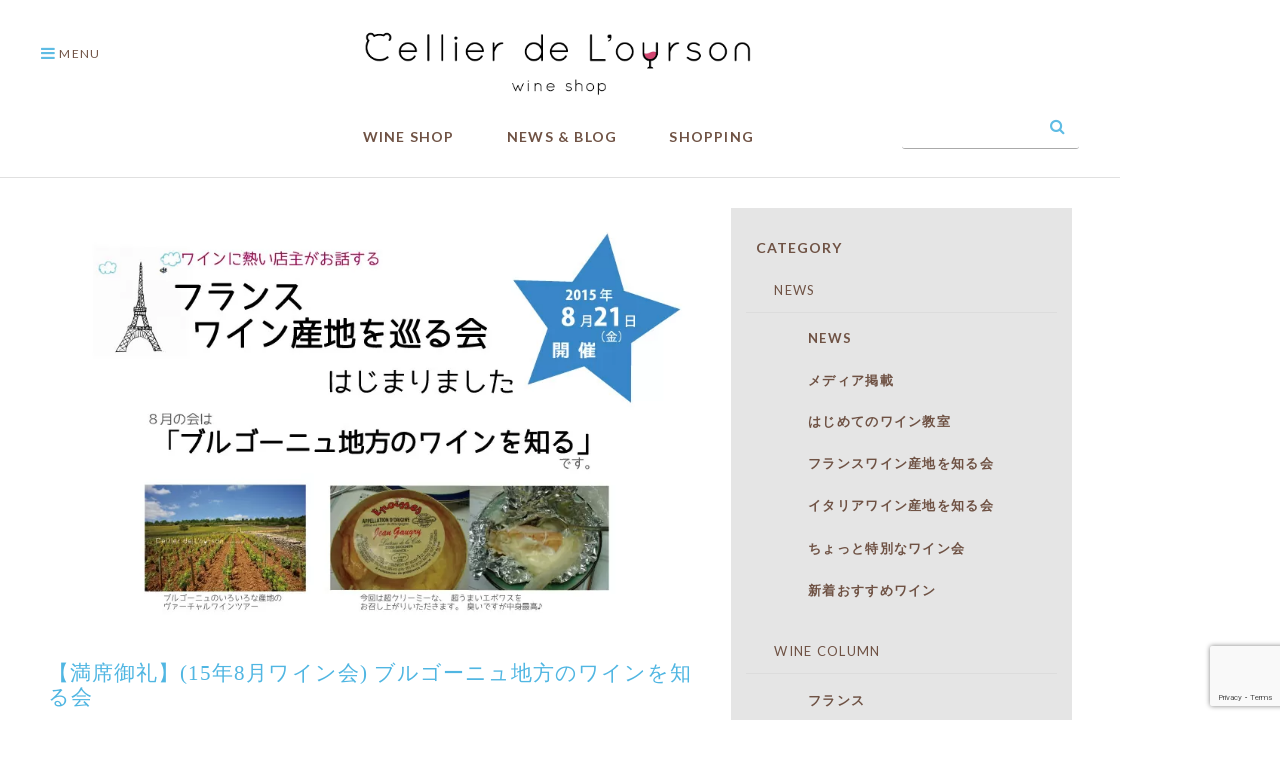

--- FILE ---
content_type: text/html; charset=UTF-8
request_url: https://cellier-de-l-ourson.com/2015/08/
body_size: 15968
content:

<!DOCTYPE html>
<html class="" lang="ja"><head>
<!-- wexal_pst_init.js does not exist -->
<!-- engagement_delay.js does not exist -->
<link rel="dns-prefetch" href="//use.fontawesome.com/">
<link rel="preconnect" href="//use.fontawesome.com/">
<link rel="dns-prefetch" href="//www.google-analytics.com/">
<link rel="dns-prefetch" href="//www.google.com/">
<link rel="dns-prefetch" href="//code.jquery.com/">
<link rel="dns-prefetch" href="//www.googletagmanager.com/">
<meta http-equiv="content-type" content="text/html; charset=UTF-8">
<meta charset="utf-8">
<meta http-equiv="x-ua-compatible" content="ie=edge">
<meta name="viewport" content="width=device-width, initial-scale=1.0">
<title>雑貨屋さんのような可愛い ワイン専門店　Cellier de L’ourson　セリエデルルソン　（東京都文京区白山のワインショップ）</title>
<meta name="description" itemprop="description" content="日本ソムリエ協会認定 ソムリエ・エクセレンスが店主、ワイン業界歴26年、WSET® Level 3。フランスとイタリアワイン約200種類厳選のワイン専門店を営んでおります（渡仏歴9回・渡伊5回）。おかげさまで 設立11周年。いつも有難うございます。"/>
<meta name="keywords" itemprop="keywords" content="ソムリエ，ソムリエがいるお店，ソムリエのセレクトショップ，ソムリエエクセレンス，ワイン専門店，フランスワイン専門店，イタリアワイン専門店，ワインショップ，ソムリエエクセレンスがいるお店，ソムリエエクセレンスのセレクトショップ，ワイン勉強，ワイン産地 ，ワイン教室，フランスワインが好き，フランスワイン大好き，フランスワイン好きな人と繋がりたい，イタリアワインが好き"/><link rel="shortcut icon" href="">
<meta class="foundation-mq">
<link href="https://maxcdn.bootstrapcdn.com/font-awesome/4.7.0/css/font-awesome.min.css" rel="stylesheet">
<link rel="stylesheet" href="https://cellier-de-l-ourson.com/wp-content/themes/cellier-de-l-ourson/files/foundation.css?ver=2017100201" type="text/css"/>
<link rel="stylesheet" href="https://cellier-de-l-ourson.com/wp-content/themes/cellier-de-l-ourson/files/app_home.css?ver=2017100201" type="text/css"/>
<link rel="stylesheet" href="https://cellier-de-l-ourson.com/wp-content/themes/cellier-de-l-ourson/files/app_about.css?ver=2017100201" type="text/css"/>
<link href="https://fonts.googleapis.com/css?family=Open+Sans" rel="stylesheet">
<script src="https://use.fontawesome.com/ab18069583.js"></script>
<script src="https://code.jquery.com/jquery-3.2.1.min.js"></script>
<script src="https://cellier-de-l-ourson.com/wp-content/themes/cellier-de-l-ourson/files/jquery.js"></script>
<script src="https://cellier-de-l-ourson.com/wp-content/themes/cellier-de-l-ourson/files/what-input.js"></script>
<script src="https://cellier-de-l-ourson.com/wp-content/themes/cellier-de-l-ourson/files/foundation.js"></script>
<script src="https://cellier-de-l-ourson.com/wp-content/themes/cellier-de-l-ourson/files/app.js"></script>
<div class="js-off-canvas-overlay is-overlay-fixed"></div>
<script src="https://cellier-de-l-ourson.com/wp-content/themes/cellier-de-l-ourson/files/goup.js"></script>
<title>2015年8月 | 雑貨屋さんのような可愛いワイン専門店　Cellier de L’ourson　セリエデルルソン　（東京都文京区白山にあるワインショップ）</title>
<meta name='robots' content='max-image-preview:large'/>
<!-- All in One SEO Pack 2.4.6.1 by Michael Torbert of Semper Fi Web Design[-1,-1] -->
<meta name="keywords" content="フランスワイン産地を知る会"/>
<meta name="robots" content="noindex,follow"/>
<link rel="canonical" href="https://cellier-de-l-ourson.com/2015/08/"/>
<script type="text/javascript">
				window.ga=window.ga||function(){(ga.q=ga.q||[]).push(arguments)};ga.l=+new Date;
				ga('create', 'G-645WT50QN5', 'auto');
				// Plugins
				
				ga('send', 'pageview');
			</script>
<script async src="https://www.google-analytics.com/analytics.js"></script>
<!-- /all in one seo pack -->
<!-- WP_Dependencies for styles
validate-engine-css [] 'https://cellier-de-l-ourson.com/wp-content/plugins/wysija-newsletters/css/validationEngine.jquery.css' '2.8.2' 'all' ()
wp-block-library [] '/wp-includes/css/dist/block-library/style.min.css' '' '' (/home/r9532097/public_html/cellier-de-l-ourson.com//wp-includes/css/dist/block-library/style.min.css replace .min)
classic-theme-styles [] '/wp-includes/css/classic-themes.min.css' '1' 'all' ()
global-styles [] '' '1' '1' (Array)
biz-cal-style [] 'https://cellier-de-l-ourson.com/wp-content/plugins/biz-calendar/biz-cal.css' '2.2.0' 'all' ()
contact-form-7 [] 'https://cellier-de-l-ourson.com/wp-content/plugins/contact-form-7/includes/css/styles.css' '5.7.4' 'all' ()
meteor-slides [] 'https://cellier-de-l-ourson.com/wp-content/plugins/meteor-slides/css/meteor-slides.css' '1.0' 'all' ()
wp-pagenavi [] 'https://cellier-de-l-ourson.com/wp-content/plugins/wp-pagenavi/pagenavi-css.css' '2.70' 'all' ()
cellier-de-l-ourson-style [] 'https://cellier-de-l-ourson.com/wp-content/themes/cellier-de-l-ourson/style.css' '' 'all' ()
mts_simple_booking_front_css [] 'https://cellier-de-l-ourson.com/wp-content/plugins/mts-simple-booking-c/css/mtssb-front.css' '' 'all' ()
usces_default_css [] 'https://cellier-de-l-ourson.com/wp-content/plugins/usc-e-shop/css/usces_default.css' '2.8.0.2209161' 'all' ()
dashicons [] '/wp-includes/css/dashicons.min.css' '' '' ()
-->
<link rel='stylesheet' id='validate-engine-css-css' href='https://cellier-de-l-ourson.com/wp-content/plugins/wysija-newsletters/css/validationEngine.jquery.css?ver=2.8.2' type='text/css' media='all'/>
<link rel='stylesheet' id='wp-block-library-css' href='https://cellier-de-l-ourson.com/wp-includes/css/dist/block-library/style.min.css?ver=6.1.1' type='text/css' media='all'/>
<link rel='stylesheet' id='classic-theme-styles-css' href='https://cellier-de-l-ourson.com/wp-includes/css/classic-themes.min.css?ver=1' type='text/css' media='all'/>
<style id='global-styles-inline-css' type='text/css'>
body{--wp--preset--color--black: #000000;--wp--preset--color--cyan-bluish-gray: #abb8c3;--wp--preset--color--white: #ffffff;--wp--preset--color--pale-pink: #f78da7;--wp--preset--color--vivid-red: #cf2e2e;--wp--preset--color--luminous-vivid-orange: #ff6900;--wp--preset--color--luminous-vivid-amber: #fcb900;--wp--preset--color--light-green-cyan: #7bdcb5;--wp--preset--color--vivid-green-cyan: #00d084;--wp--preset--color--pale-cyan-blue: #8ed1fc;--wp--preset--color--vivid-cyan-blue: #0693e3;--wp--preset--color--vivid-purple: #9b51e0;--wp--preset--gradient--vivid-cyan-blue-to-vivid-purple: linear-gradient(135deg,rgba(6,147,227,1) 0%,rgb(155,81,224) 100%);--wp--preset--gradient--light-green-cyan-to-vivid-green-cyan: linear-gradient(135deg,rgb(122,220,180) 0%,rgb(0,208,130) 100%);--wp--preset--gradient--luminous-vivid-amber-to-luminous-vivid-orange: linear-gradient(135deg,rgba(252,185,0,1) 0%,rgba(255,105,0,1) 100%);--wp--preset--gradient--luminous-vivid-orange-to-vivid-red: linear-gradient(135deg,rgba(255,105,0,1) 0%,rgb(207,46,46) 100%);--wp--preset--gradient--very-light-gray-to-cyan-bluish-gray: linear-gradient(135deg,rgb(238,238,238) 0%,rgb(169,184,195) 100%);--wp--preset--gradient--cool-to-warm-spectrum: linear-gradient(135deg,rgb(74,234,220) 0%,rgb(151,120,209) 20%,rgb(207,42,186) 40%,rgb(238,44,130) 60%,rgb(251,105,98) 80%,rgb(254,248,76) 100%);--wp--preset--gradient--blush-light-purple: linear-gradient(135deg,rgb(255,206,236) 0%,rgb(152,150,240) 100%);--wp--preset--gradient--blush-bordeaux: linear-gradient(135deg,rgb(254,205,165) 0%,rgb(254,45,45) 50%,rgb(107,0,62) 100%);--wp--preset--gradient--luminous-dusk: linear-gradient(135deg,rgb(255,203,112) 0%,rgb(199,81,192) 50%,rgb(65,88,208) 100%);--wp--preset--gradient--pale-ocean: linear-gradient(135deg,rgb(255,245,203) 0%,rgb(182,227,212) 50%,rgb(51,167,181) 100%);--wp--preset--gradient--electric-grass: linear-gradient(135deg,rgb(202,248,128) 0%,rgb(113,206,126) 100%);--wp--preset--gradient--midnight: linear-gradient(135deg,rgb(2,3,129) 0%,rgb(40,116,252) 100%);--wp--preset--duotone--dark-grayscale: url('#wp-duotone-dark-grayscale');--wp--preset--duotone--grayscale: url('#wp-duotone-grayscale');--wp--preset--duotone--purple-yellow: url('#wp-duotone-purple-yellow');--wp--preset--duotone--blue-red: url('#wp-duotone-blue-red');--wp--preset--duotone--midnight: url('#wp-duotone-midnight');--wp--preset--duotone--magenta-yellow: url('#wp-duotone-magenta-yellow');--wp--preset--duotone--purple-green: url('#wp-duotone-purple-green');--wp--preset--duotone--blue-orange: url('#wp-duotone-blue-orange');--wp--preset--font-size--small: 13px;--wp--preset--font-size--medium: 20px;--wp--preset--font-size--large: 36px;--wp--preset--font-size--x-large: 42px;--wp--preset--spacing--20: 0.44rem;--wp--preset--spacing--30: 0.67rem;--wp--preset--spacing--40: 1rem;--wp--preset--spacing--50: 1.5rem;--wp--preset--spacing--60: 2.25rem;--wp--preset--spacing--70: 3.38rem;--wp--preset--spacing--80: 5.06rem;}:where(.is-layout-flex){gap: 0.5em;}body .is-layout-flow > .alignleft{float: left;margin-inline-start: 0;margin-inline-end: 2em;}body .is-layout-flow > .alignright{float: right;margin-inline-start: 2em;margin-inline-end: 0;}body .is-layout-flow > .aligncenter{margin-left: auto !important;margin-right: auto !important;}body .is-layout-constrained > .alignleft{float: left;margin-inline-start: 0;margin-inline-end: 2em;}body .is-layout-constrained > .alignright{float: right;margin-inline-start: 2em;margin-inline-end: 0;}body .is-layout-constrained > .aligncenter{margin-left: auto !important;margin-right: auto !important;}body .is-layout-constrained > :where(:not(.alignleft):not(.alignright):not(.alignfull)){max-width: var(--wp--style--global--content-size);margin-left: auto !important;margin-right: auto !important;}body .is-layout-constrained > .alignwide{max-width: var(--wp--style--global--wide-size);}body .is-layout-flex{display: flex;}body .is-layout-flex{flex-wrap: wrap;align-items: center;}body .is-layout-flex > *{margin: 0;}:where(.wp-block-columns.is-layout-flex){gap: 2em;}.has-black-color{color: var(--wp--preset--color--black) !important;}.has-cyan-bluish-gray-color{color: var(--wp--preset--color--cyan-bluish-gray) !important;}.has-white-color{color: var(--wp--preset--color--white) !important;}.has-pale-pink-color{color: var(--wp--preset--color--pale-pink) !important;}.has-vivid-red-color{color: var(--wp--preset--color--vivid-red) !important;}.has-luminous-vivid-orange-color{color: var(--wp--preset--color--luminous-vivid-orange) !important;}.has-luminous-vivid-amber-color{color: var(--wp--preset--color--luminous-vivid-amber) !important;}.has-light-green-cyan-color{color: var(--wp--preset--color--light-green-cyan) !important;}.has-vivid-green-cyan-color{color: var(--wp--preset--color--vivid-green-cyan) !important;}.has-pale-cyan-blue-color{color: var(--wp--preset--color--pale-cyan-blue) !important;}.has-vivid-cyan-blue-color{color: var(--wp--preset--color--vivid-cyan-blue) !important;}.has-vivid-purple-color{color: var(--wp--preset--color--vivid-purple) !important;}.has-black-background-color{background-color: var(--wp--preset--color--black) !important;}.has-cyan-bluish-gray-background-color{background-color: var(--wp--preset--color--cyan-bluish-gray) !important;}.has-white-background-color{background-color: var(--wp--preset--color--white) !important;}.has-pale-pink-background-color{background-color: var(--wp--preset--color--pale-pink) !important;}.has-vivid-red-background-color{background-color: var(--wp--preset--color--vivid-red) !important;}.has-luminous-vivid-orange-background-color{background-color: var(--wp--preset--color--luminous-vivid-orange) !important;}.has-luminous-vivid-amber-background-color{background-color: var(--wp--preset--color--luminous-vivid-amber) !important;}.has-light-green-cyan-background-color{background-color: var(--wp--preset--color--light-green-cyan) !important;}.has-vivid-green-cyan-background-color{background-color: var(--wp--preset--color--vivid-green-cyan) !important;}.has-pale-cyan-blue-background-color{background-color: var(--wp--preset--color--pale-cyan-blue) !important;}.has-vivid-cyan-blue-background-color{background-color: var(--wp--preset--color--vivid-cyan-blue) !important;}.has-vivid-purple-background-color{background-color: var(--wp--preset--color--vivid-purple) !important;}.has-black-border-color{border-color: var(--wp--preset--color--black) !important;}.has-cyan-bluish-gray-border-color{border-color: var(--wp--preset--color--cyan-bluish-gray) !important;}.has-white-border-color{border-color: var(--wp--preset--color--white) !important;}.has-pale-pink-border-color{border-color: var(--wp--preset--color--pale-pink) !important;}.has-vivid-red-border-color{border-color: var(--wp--preset--color--vivid-red) !important;}.has-luminous-vivid-orange-border-color{border-color: var(--wp--preset--color--luminous-vivid-orange) !important;}.has-luminous-vivid-amber-border-color{border-color: var(--wp--preset--color--luminous-vivid-amber) !important;}.has-light-green-cyan-border-color{border-color: var(--wp--preset--color--light-green-cyan) !important;}.has-vivid-green-cyan-border-color{border-color: var(--wp--preset--color--vivid-green-cyan) !important;}.has-pale-cyan-blue-border-color{border-color: var(--wp--preset--color--pale-cyan-blue) !important;}.has-vivid-cyan-blue-border-color{border-color: var(--wp--preset--color--vivid-cyan-blue) !important;}.has-vivid-purple-border-color{border-color: var(--wp--preset--color--vivid-purple) !important;}.has-vivid-cyan-blue-to-vivid-purple-gradient-background{background: var(--wp--preset--gradient--vivid-cyan-blue-to-vivid-purple) !important;}.has-light-green-cyan-to-vivid-green-cyan-gradient-background{background: var(--wp--preset--gradient--light-green-cyan-to-vivid-green-cyan) !important;}.has-luminous-vivid-amber-to-luminous-vivid-orange-gradient-background{background: var(--wp--preset--gradient--luminous-vivid-amber-to-luminous-vivid-orange) !important;}.has-luminous-vivid-orange-to-vivid-red-gradient-background{background: var(--wp--preset--gradient--luminous-vivid-orange-to-vivid-red) !important;}.has-very-light-gray-to-cyan-bluish-gray-gradient-background{background: var(--wp--preset--gradient--very-light-gray-to-cyan-bluish-gray) !important;}.has-cool-to-warm-spectrum-gradient-background{background: var(--wp--preset--gradient--cool-to-warm-spectrum) !important;}.has-blush-light-purple-gradient-background{background: var(--wp--preset--gradient--blush-light-purple) !important;}.has-blush-bordeaux-gradient-background{background: var(--wp--preset--gradient--blush-bordeaux) !important;}.has-luminous-dusk-gradient-background{background: var(--wp--preset--gradient--luminous-dusk) !important;}.has-pale-ocean-gradient-background{background: var(--wp--preset--gradient--pale-ocean) !important;}.has-electric-grass-gradient-background{background: var(--wp--preset--gradient--electric-grass) !important;}.has-midnight-gradient-background{background: var(--wp--preset--gradient--midnight) !important;}.has-small-font-size{font-size: var(--wp--preset--font-size--small) !important;}.has-medium-font-size{font-size: var(--wp--preset--font-size--medium) !important;}.has-large-font-size{font-size: var(--wp--preset--font-size--large) !important;}.has-x-large-font-size{font-size: var(--wp--preset--font-size--x-large) !important;}
.wp-block-navigation a:where(:not(.wp-element-button)){color: inherit;}
:where(.wp-block-columns.is-layout-flex){gap: 2em;}
.wp-block-pullquote{font-size: 1.5em;line-height: 1.6;}
</style>
<link rel='stylesheet' id='biz-cal-style-css' href='https://cellier-de-l-ourson.com/wp-content/plugins/biz-calendar/biz-cal.css?ver=2.2.0' type='text/css' media='all'/>
<link rel='stylesheet' id='meteor-slides-css' href='https://cellier-de-l-ourson.com/wp-content/plugins/meteor-slides/css/meteor-slides.css?ver=1.0' type='text/css' media='all'/>
<link rel='stylesheet' id='wp-pagenavi-css' href='https://cellier-de-l-ourson.com/wp-content/plugins/wp-pagenavi/pagenavi-css.css?ver=2.70' type='text/css' media='all'/>
<link rel='stylesheet' id='cellier-de-l-ourson-style-css' href='https://cellier-de-l-ourson.com/wp-content/themes/cellier-de-l-ourson/style.css?ver=6.1.1' type='text/css' media='all'/>
<link rel='stylesheet' id='mts_simple_booking_front_css-css' href='https://cellier-de-l-ourson.com/wp-content/plugins/mts-simple-booking-c/css/mtssb-front.css?ver=6.1.1' type='text/css' media='all'/>
<link rel='stylesheet' id='usces_default_css-css' href='https://cellier-de-l-ourson.com/wp-content/plugins/usc-e-shop/css/usces_default.css?ver=2.8.0.2209161' type='text/css' media='all'/>
<!-- WP_Dependencies for scripts
jquery [jquery-core jquery-migrate] '' '3.6.1' '' ()
biz-cal-script [jquery] 'https://cellier-de-l-ourson.com/wp-content/plugins/biz-calendar/calendar.js' '2.2.0' '' (var bizcalOptions = {"holiday_title":"\u5b9a\u4f11\u65e5","mon":"on","tue":"on","temp_holidays":"2017-07-11\r\n2017-08-08\r\n2017-08-09\r\n2017-08-10\r\n2017-08-11\r\n2017-09-12\r\n2017-10-10\r\n2017-11-14\r\n2017-12-12\r\n2018-01-09\r\n2018-01-17\r\n2018-01-18\r\n2018-01-19\r\n2018-02-13\r\n2018-03-13\r\n2018-04-10\r\n2018-05-08\r\n2018-05-09\r\n2018-05-10\r\n2018-05-11\r\n2018-05-12\r\n2018-05-13\r\n2018-05-15\r\n2018-05-16\r\n2018-05-17\r\n2018-06-12\r\n2018-07-10\r\n2018-08-14\r\n2018-08-15\r\n2018-08-16\r\n2018-09-11\r\n2018-10-09\r\n2018-11-13\r\n2018-12-11\r\n2019-01-08\r\n2019-01-09\r\n2019-01-10\r\n2019-01-11\r\n2019-02-12\r\n2019-03-12\r\n2019-04-09\r\n2019-05-14\r\n2019-05-15\r\n2019-05-16\r\n2019-05-17\r\n2019-05-18\r\n2019-05-19\r\n2019-05-20\r\n2019-05-21\r\n2019-06-11\r\n2019-07-09\r\n2019-08-13\r\n2019-09-10\r\n2019-10-08\r\n2019-11-12\r\n2019-12-10\r\n2020-01-14\r\n2020-01-15\r\n2020-01-16\r\n2020-01-17\r\n2020-02-11\r\n2020-03-10\r\n2020-04-14\r\n2020-05-12\r\n2020-06-09\r\n2020-07-14\r\n2020-08-11\r\n2020-09-08\r\n2020-09-09\r\n2020-09-10\r\n2020-09-11\r\n2020-10-13\r\n2020-11-10\r\n2020-12-08\r\n2020-12-29\r\n2020-12-30\r\n2020-12-31\r\n2021-01-01\r\n2021-01-02\r\n2021-01-03\r\n2021-01-12\r\n2021-02-09\r\n2021-03-09\r\n2021-04-13\r\n2021-05-11\r\n2021-06-08\r\n2021-07-13\r\n2021-08-10\r\n2021-08-11\r\n2021-08-12\r\n2021-08-13\r\n2021-09-14\r\n2021-10-12\r\n2021-11-09\r\n2021-12-14\r\n2021-12-30\r\n2021-12-31\r\n2022-01-01\r\n2022-01-02\r\n2022-01-04\r\n2022-01-11\r\n2022-02-08\r\n2022-03-08\r\n2022-04-12\r\n2022-05-10\r\n2022-05-12\r\n2022-05-13\r\n2022-05-14\r\n2022-05-15\r\n2022-05-17\r\n2022-05-18\r\n2022-05-19\r\n2022-06-14\r\n2022-07-12\r\n2022-08-09\r\n2022-08-13\r\n2022-08-23\r\n2022-08-24\r\n2022-08-25\r\n2022-08-26\r\n2022-09-13\r\n2022-10-30\r\n2022-12-30\r\n2022-12-31\r\n2023-01-01\r\n2023-01-02\r\n2023-01-03\r\n2023-01-04\r\n2023-06-15\r\n2023-06-16\r\n2023-06-17\r\n2023-06-18\r\n2023-06-21\r\n2023-06-22\r\n2023-06-23\r\n2023-06-24\r\n2023-06-25\r\n2023-08-23\r\n2023-08-24\r\n2023-08-25\r\n2024-01-01\r\n2024-01-02\r\n2024-01-03\r\n2024-01-04\r\n2024-05-16\r\n2024-05-17\r\n2024-05-18\r\n2024-05-19\r\n2024-05-22\r\n2024-05-23\r\n2024-05-24\r\n2024-05-25\r\n2024-05-26\r\n2024-08-21\r\n2024-08-22\r\n2024-08-23\r\n2024-11-09\r\n2024-12-30\r\n2024-12-31\r\n2025-01-01\r\n2025-01-02\r\n2025-01-03\r\n2025-05-21\r\n2025-05-22\r\n2025-05-23\r\n2025-05-24\r\n2025-05-25\r\n2025-08-20\r\n2025-08-21\r\n2025-08-22\r\n2025-12-31\r\n2026-01-01\r\n2026-01-02\r\n2026-01-03","temp_weekdays":"2017-08-14\r\n2018-01-01\r\n2018-12-24\r\n2019-12-30\r\n2022-09-06\r\n2022-09-20\r\n2022-09-27\r\n2022-08-02\r\n2022-08-16\r\n2022-08-30\r\n2022-11-01","eventday_title":"\u30ef\u30a4\u30f3\u6559\u5ba4\u958b\u50ac\u30ef\u30a4\u30f3\u8cb7\u4ed8\u3051\u4ed6 \u55b6\u696d\u6642\u9593\u5909\u66f4\u6709 \u226b\u8a73\u7d30\u3092\u898b\u308b","eventday_url":"https:\/\/cellier-de-l-ourson.com\/business-hours\/","eventdays":"2017-09-13\r\n2017-09-29\r\n2017-10-17\r\n2017-10-18\r\n2017-10-19\r\n2017-10-25\r\n2017-10-27\r\n2017-10-31\r\n2017-11-01\r\n2017-11-02\r\n2017-11-07\r\n2017-11-08\r\n2017-11-24\r\n2017-12-01\r\n2017-12-07\r\n2017-12-16\r\n2017-12-22\r\n2017-12-31\r\n2018-01-01\r\n2018-01-02\r\n2018-01-03\r\n2018-01-10\r\n2018-01-24\r\n2018-01-26\r\n2018-02-06\r\n2018-02-08\r\n2018-02-14\r\n2018-02-23\r\n2018-03-07\r\n2018-03-15\r\n2018-03-21\r\n2018-03-23\r\n2018-04-05\r\n2018-04-11\r\n2018-04-17\r\n2018-04-20\r\n2018-04-25\r\n2018-05-06\r\n2018-05-23\r\n2018-05-25\r\n2018-06-06\r\n2018-06-08\r\n2018-06-19\r\n2018-06-29\r\n2018-07-03\r\n2018-07-04\r\n2018-07-12\r\n2018-07-27\r\n2018-08-17\r\n2018-08-21\r\n2018-08-24\r\n2018-09-06\r\n2018-09-12\r\n2018-09-19\r\n2018-09-21\r\n2018-09-28\r\n2018-10-03\r\n2018-10-10\r\n2018-10-18\r\n2018-10-19\r\n2018-10-26\r\n2018-10-30\r\n2018-11-07\r\n2018-11-22\r\n2018-11-30\r\n2018-12-14\r\n2018-12-31\r\n2019-01-01\r\n2019-01-02\r\n2019-01-03\r\n2019-01-23\r\n2019-01-25\r\n2019-02-22\r\n2019-02-26\r\n2019-03-06\r\n2019-03-08\r\n2019-03-21\r\n2019-03-29\r\n2019-04-10\r\n2019-04-17\r\n2019-04-24\r\n2019-04-25\r\n2019-04-26\r\n2019-05-29\r\n2019-05-31\r\n2019-06-04\r\n2019-06-05\r\n2019-06-28\r\n2019-07-03\r\n2019-07-16\r\n2019-07-17\r\n2019-07-23\r\n2019-07-26\r\n2019-08-06\r\n2019-08-30\r\n2019-09-04\r\n2019-09-12\r\n2019-09-18\r\n2019-09-25\r\n2019-09-27\r\n2019-10-03\r\n2019-10-09\r\n2019-10-25\r\n2019-10-30\r\n2019-11-06\r\n2019-11-13\r\n2019-11-14\r\n2019-11-29\r\n2019-12-03\r\n2019-12-08\r\n2019-12-31\r\n2020-01-01\r\n2020-01-02\r\n2020-01-03\r\n2020-01-24\r\n2020-01-29\r\n2020-01-31\r\n2020-02-04\r\n2020-02-12\r\n2020-02-16\r\n2020-02-28\r\n2020-03-17\r\n2020-04-08\r\n2020-04-09\r\n2020-04-10\r\n2020-04-11\r\n2020-04-12\r\n2020-04-15\r\n2020-04-16\r\n2020-04-17\r\n2020-04-18\r\n2020-04-19\r\n2020-04-21\r\n2020-04-22\r\n2020-04-23\r\n2020-04-24\r\n2020-04-25\r\n2020-04-26\r\n2020-04-28\r\n2020-04-29\r\n2020-04-30\r\n2020-05-01\r\n2020-05-02\r\n2020-05-03\r\n2020-05-05\r\n2020-05-06\r\n2020-05-07\r\n2020-05-08\r\n2020-05-09\r\n2020-05-10\r\n2020-05-13\r\n2020-05-14\r\n2020-05-15\r\n2020-05-16\r\n2020-05-17\r\n2020-05-19\r\n2020-05-20\r\n2020-05-21\r\n2020-05-22\r\n2020-05-23\r\n2020-05-24\r\n2020-05-26\r\n2020-05-27\r\n2020-05-28\r\n2020-05-29\r\n2020-05-30\r\n2020-05-31\r\n2020-07-07\r\n2020-07-22\r\n2020-08-04\r\n2020-08-26\r\n2020-09-15\r\n2020-10-04\r\n2020-10-27\r\n2020-11-11\r\n2020-11-18\r\n2021-01-16\r\n2021-01-17\r\n2021-01-23\r\n2021-01-24\r\n2021-03-16\r\n2021-03-24\r\n2021-06-22\r\n2021-06-23\r\n2021-07-07\r\n2021-07-15\r\n2021-09-07\r\n2021-10-19\r\n2021-11-10\r\n2022-01-18\r\n2022-02-15\r\n2022-03-09\r\n2022-06-02\r\n2022-06-08\r\n2022-06-21\r\n2022-06-28\r\n2022-07-07\r\n2022-07-13\r\n2022-08-18\r\n2022-09-06\r\n2022-09-07\r\n2022-10-05\r\n2022-10-12\r\n2022-10-26\r\n2022-11-10\r\n2022-11-18\r\n2022-11-25\r\n2022-11-26\r\n2023-01-12\r\n2023-02-15\r\n2023-03-08\r\n2023-03-09\r\n2023-05-17\r\n2023-05-31\r\n2023-09-07\r\n2023-10-11\r\n2023-10-18\r\n2023-10-25\r\n2023-10-26\r\n2023-11-10\r\n2023-11-22\r\n2023-12-31\r\n2024-01-26\r\n2024-02-08\r\n2024-03-14\r\n2024-03-27\r\n2024-04-11\r\n2024-04-18\r\n2024-04-26\r\n2024-06-19\r\n2024-07-17\r\n2024-10-09\r\n2024-10-12\r\n2024-10-23\r\n2024-11-13\r\n2025-02-20\r\n2025-04-23\r\n2025-07-16\r\n2025-09-04\r\n2025-09-11\r\n2025-10-29\r\n2025-11-14\r\n2025-11-20\r\n2026-02-06","month_limit":"\u6307\u5b9a","nextmonthlimit":"3","prevmonthlimit":"2","plugindir":"https:\/\/cellier-de-l-ourson.com\/wp-content\/plugins\/biz-calendar\/","national_holiday":""};)
jquery-cycle [jquery] 'https://cellier-de-l-ourson.com/wp-content/plugins/meteor-slides/js/jquery.cycle.all.js' '' '' ()
jquery-metadata [jquery] 'https://cellier-de-l-ourson.com/wp-content/plugins/meteor-slides/js/jquery.metadata.v2.js' '' '' ()
jquery-touchwipe [jquery] 'https://cellier-de-l-ourson.com/wp-content/plugins/meteor-slides/js/jquery.touchwipe.1.1.1.js' '' '' ()
meteorslides-script [jquery jquery-cycle] 'https://cellier-de-l-ourson.com/wp-content/plugins/meteor-slides/js/slideshow.js' '' '' (var meteorslidessettings = {"meteorslideshowspeed":"2000","meteorslideshowduration":"4000","meteorslideshowheight":"1080","meteorslideshowwidth":"2400","meteorslideshowtransition":"fade"};)
cellier-de-l-ourson-navigation [] 'https://cellier-de-l-ourson.com/wp-content/themes/cellier-de-l-ourson/js/navigation.js' '20151215' '' (1)
cellier-de-l-ourson-skip-link-focus-fix [] 'https://cellier-de-l-ourson.com/wp-content/themes/cellier-de-l-ourson/js/skip-link-focus-fix.js' '20151215' '' (1)
wpcf7-recaptcha [google-recaptcha wp-polyfill] 'https://cellier-de-l-ourson.com/wp-content/plugins/contact-form-7/modules/recaptcha/index.js' '5.7.4' '' (1 var wpcf7_recaptcha = {"sitekey":"6Lde1M8kAAAAALaDFcxSE2MWrLfKM6C-u79FTezH","actions":{"homepage":"homepage","contactform":"contactform"}};)
-->
<script type='text/javascript' src='https://cellier-de-l-ourson.com/wp-includes/js/jquery/jquery.min.js?ver=3.6.1' id='jquery-core-js'></script>
<script type='text/javascript' src='https://cellier-de-l-ourson.com/wp-includes/js/jquery/jquery-migrate.min.js?ver=3.3.2' id='jquery-migrate-js'></script>
<script type='text/javascript' id='biz-cal-script-js-extra'>
/* <![CDATA[ */
var bizcalOptions = {"holiday_title":"\u5b9a\u4f11\u65e5","mon":"on","tue":"on","temp_holidays":"2017-07-11\r\n2017-08-08\r\n2017-08-09\r\n2017-08-10\r\n2017-08-11\r\n2017-09-12\r\n2017-10-10\r\n2017-11-14\r\n2017-12-12\r\n2018-01-09\r\n2018-01-17\r\n2018-01-18\r\n2018-01-19\r\n2018-02-13\r\n2018-03-13\r\n2018-04-10\r\n2018-05-08\r\n2018-05-09\r\n2018-05-10\r\n2018-05-11\r\n2018-05-12\r\n2018-05-13\r\n2018-05-15\r\n2018-05-16\r\n2018-05-17\r\n2018-06-12\r\n2018-07-10\r\n2018-08-14\r\n2018-08-15\r\n2018-08-16\r\n2018-09-11\r\n2018-10-09\r\n2018-11-13\r\n2018-12-11\r\n2019-01-08\r\n2019-01-09\r\n2019-01-10\r\n2019-01-11\r\n2019-02-12\r\n2019-03-12\r\n2019-04-09\r\n2019-05-14\r\n2019-05-15\r\n2019-05-16\r\n2019-05-17\r\n2019-05-18\r\n2019-05-19\r\n2019-05-20\r\n2019-05-21\r\n2019-06-11\r\n2019-07-09\r\n2019-08-13\r\n2019-09-10\r\n2019-10-08\r\n2019-11-12\r\n2019-12-10\r\n2020-01-14\r\n2020-01-15\r\n2020-01-16\r\n2020-01-17\r\n2020-02-11\r\n2020-03-10\r\n2020-04-14\r\n2020-05-12\r\n2020-06-09\r\n2020-07-14\r\n2020-08-11\r\n2020-09-08\r\n2020-09-09\r\n2020-09-10\r\n2020-09-11\r\n2020-10-13\r\n2020-11-10\r\n2020-12-08\r\n2020-12-29\r\n2020-12-30\r\n2020-12-31\r\n2021-01-01\r\n2021-01-02\r\n2021-01-03\r\n2021-01-12\r\n2021-02-09\r\n2021-03-09\r\n2021-04-13\r\n2021-05-11\r\n2021-06-08\r\n2021-07-13\r\n2021-08-10\r\n2021-08-11\r\n2021-08-12\r\n2021-08-13\r\n2021-09-14\r\n2021-10-12\r\n2021-11-09\r\n2021-12-14\r\n2021-12-30\r\n2021-12-31\r\n2022-01-01\r\n2022-01-02\r\n2022-01-04\r\n2022-01-11\r\n2022-02-08\r\n2022-03-08\r\n2022-04-12\r\n2022-05-10\r\n2022-05-12\r\n2022-05-13\r\n2022-05-14\r\n2022-05-15\r\n2022-05-17\r\n2022-05-18\r\n2022-05-19\r\n2022-06-14\r\n2022-07-12\r\n2022-08-09\r\n2022-08-13\r\n2022-08-23\r\n2022-08-24\r\n2022-08-25\r\n2022-08-26\r\n2022-09-13\r\n2022-10-30\r\n2022-12-30\r\n2022-12-31\r\n2023-01-01\r\n2023-01-02\r\n2023-01-03\r\n2023-01-04\r\n2023-06-15\r\n2023-06-16\r\n2023-06-17\r\n2023-06-18\r\n2023-06-21\r\n2023-06-22\r\n2023-06-23\r\n2023-06-24\r\n2023-06-25\r\n2023-08-23\r\n2023-08-24\r\n2023-08-25\r\n2024-01-01\r\n2024-01-02\r\n2024-01-03\r\n2024-01-04\r\n2024-05-16\r\n2024-05-17\r\n2024-05-18\r\n2024-05-19\r\n2024-05-22\r\n2024-05-23\r\n2024-05-24\r\n2024-05-25\r\n2024-05-26\r\n2024-08-21\r\n2024-08-22\r\n2024-08-23\r\n2024-11-09\r\n2024-12-30\r\n2024-12-31\r\n2025-01-01\r\n2025-01-02\r\n2025-01-03\r\n2025-05-21\r\n2025-05-22\r\n2025-05-23\r\n2025-05-24\r\n2025-05-25\r\n2025-08-20\r\n2025-08-21\r\n2025-08-22\r\n2025-12-31\r\n2026-01-01\r\n2026-01-02\r\n2026-01-03","temp_weekdays":"2017-08-14\r\n2018-01-01\r\n2018-12-24\r\n2019-12-30\r\n2022-09-06\r\n2022-09-20\r\n2022-09-27\r\n2022-08-02\r\n2022-08-16\r\n2022-08-30\r\n2022-11-01","eventday_title":"\u30ef\u30a4\u30f3\u6559\u5ba4\u958b\u50ac\u30ef\u30a4\u30f3\u8cb7\u4ed8\u3051\u4ed6 \u55b6\u696d\u6642\u9593\u5909\u66f4\u6709 \u226b\u8a73\u7d30\u3092\u898b\u308b","eventday_url":"https:\/\/cellier-de-l-ourson.com\/business-hours\/","eventdays":"2017-09-13\r\n2017-09-29\r\n2017-10-17\r\n2017-10-18\r\n2017-10-19\r\n2017-10-25\r\n2017-10-27\r\n2017-10-31\r\n2017-11-01\r\n2017-11-02\r\n2017-11-07\r\n2017-11-08\r\n2017-11-24\r\n2017-12-01\r\n2017-12-07\r\n2017-12-16\r\n2017-12-22\r\n2017-12-31\r\n2018-01-01\r\n2018-01-02\r\n2018-01-03\r\n2018-01-10\r\n2018-01-24\r\n2018-01-26\r\n2018-02-06\r\n2018-02-08\r\n2018-02-14\r\n2018-02-23\r\n2018-03-07\r\n2018-03-15\r\n2018-03-21\r\n2018-03-23\r\n2018-04-05\r\n2018-04-11\r\n2018-04-17\r\n2018-04-20\r\n2018-04-25\r\n2018-05-06\r\n2018-05-23\r\n2018-05-25\r\n2018-06-06\r\n2018-06-08\r\n2018-06-19\r\n2018-06-29\r\n2018-07-03\r\n2018-07-04\r\n2018-07-12\r\n2018-07-27\r\n2018-08-17\r\n2018-08-21\r\n2018-08-24\r\n2018-09-06\r\n2018-09-12\r\n2018-09-19\r\n2018-09-21\r\n2018-09-28\r\n2018-10-03\r\n2018-10-10\r\n2018-10-18\r\n2018-10-19\r\n2018-10-26\r\n2018-10-30\r\n2018-11-07\r\n2018-11-22\r\n2018-11-30\r\n2018-12-14\r\n2018-12-31\r\n2019-01-01\r\n2019-01-02\r\n2019-01-03\r\n2019-01-23\r\n2019-01-25\r\n2019-02-22\r\n2019-02-26\r\n2019-03-06\r\n2019-03-08\r\n2019-03-21\r\n2019-03-29\r\n2019-04-10\r\n2019-04-17\r\n2019-04-24\r\n2019-04-25\r\n2019-04-26\r\n2019-05-29\r\n2019-05-31\r\n2019-06-04\r\n2019-06-05\r\n2019-06-28\r\n2019-07-03\r\n2019-07-16\r\n2019-07-17\r\n2019-07-23\r\n2019-07-26\r\n2019-08-06\r\n2019-08-30\r\n2019-09-04\r\n2019-09-12\r\n2019-09-18\r\n2019-09-25\r\n2019-09-27\r\n2019-10-03\r\n2019-10-09\r\n2019-10-25\r\n2019-10-30\r\n2019-11-06\r\n2019-11-13\r\n2019-11-14\r\n2019-11-29\r\n2019-12-03\r\n2019-12-08\r\n2019-12-31\r\n2020-01-01\r\n2020-01-02\r\n2020-01-03\r\n2020-01-24\r\n2020-01-29\r\n2020-01-31\r\n2020-02-04\r\n2020-02-12\r\n2020-02-16\r\n2020-02-28\r\n2020-03-17\r\n2020-04-08\r\n2020-04-09\r\n2020-04-10\r\n2020-04-11\r\n2020-04-12\r\n2020-04-15\r\n2020-04-16\r\n2020-04-17\r\n2020-04-18\r\n2020-04-19\r\n2020-04-21\r\n2020-04-22\r\n2020-04-23\r\n2020-04-24\r\n2020-04-25\r\n2020-04-26\r\n2020-04-28\r\n2020-04-29\r\n2020-04-30\r\n2020-05-01\r\n2020-05-02\r\n2020-05-03\r\n2020-05-05\r\n2020-05-06\r\n2020-05-07\r\n2020-05-08\r\n2020-05-09\r\n2020-05-10\r\n2020-05-13\r\n2020-05-14\r\n2020-05-15\r\n2020-05-16\r\n2020-05-17\r\n2020-05-19\r\n2020-05-20\r\n2020-05-21\r\n2020-05-22\r\n2020-05-23\r\n2020-05-24\r\n2020-05-26\r\n2020-05-27\r\n2020-05-28\r\n2020-05-29\r\n2020-05-30\r\n2020-05-31\r\n2020-07-07\r\n2020-07-22\r\n2020-08-04\r\n2020-08-26\r\n2020-09-15\r\n2020-10-04\r\n2020-10-27\r\n2020-11-11\r\n2020-11-18\r\n2021-01-16\r\n2021-01-17\r\n2021-01-23\r\n2021-01-24\r\n2021-03-16\r\n2021-03-24\r\n2021-06-22\r\n2021-06-23\r\n2021-07-07\r\n2021-07-15\r\n2021-09-07\r\n2021-10-19\r\n2021-11-10\r\n2022-01-18\r\n2022-02-15\r\n2022-03-09\r\n2022-06-02\r\n2022-06-08\r\n2022-06-21\r\n2022-06-28\r\n2022-07-07\r\n2022-07-13\r\n2022-08-18\r\n2022-09-06\r\n2022-09-07\r\n2022-10-05\r\n2022-10-12\r\n2022-10-26\r\n2022-11-10\r\n2022-11-18\r\n2022-11-25\r\n2022-11-26\r\n2023-01-12\r\n2023-02-15\r\n2023-03-08\r\n2023-03-09\r\n2023-05-17\r\n2023-05-31\r\n2023-09-07\r\n2023-10-11\r\n2023-10-18\r\n2023-10-25\r\n2023-10-26\r\n2023-11-10\r\n2023-11-22\r\n2023-12-31\r\n2024-01-26\r\n2024-02-08\r\n2024-03-14\r\n2024-03-27\r\n2024-04-11\r\n2024-04-18\r\n2024-04-26\r\n2024-06-19\r\n2024-07-17\r\n2024-10-09\r\n2024-10-12\r\n2024-10-23\r\n2024-11-13\r\n2025-02-20\r\n2025-04-23\r\n2025-07-16\r\n2025-09-04\r\n2025-09-11\r\n2025-10-29\r\n2025-11-14\r\n2025-11-20\r\n2026-02-06","month_limit":"\u6307\u5b9a","nextmonthlimit":"3","prevmonthlimit":"2","plugindir":"https:\/\/cellier-de-l-ourson.com\/wp-content\/plugins\/biz-calendar\/","national_holiday":""};
/* ]]> */
</script>
<script type='text/javascript' src='https://cellier-de-l-ourson.com/wp-content/plugins/biz-calendar/calendar.js?ver=2.2.0' id='biz-cal-script-js'></script>
<script type='text/javascript' src='https://cellier-de-l-ourson.com/wp-content/plugins/meteor-slides/js/jquery.cycle.all.js?ver=6.1.1' id='jquery-cycle-js'></script>
<script type='text/javascript' src='https://cellier-de-l-ourson.com/wp-content/plugins/meteor-slides/js/jquery.metadata.v2.js?ver=6.1.1' id='jquery-metadata-js'></script>
<script type='text/javascript' src='https://cellier-de-l-ourson.com/wp-content/plugins/meteor-slides/js/jquery.touchwipe.1.1.1.js?ver=6.1.1' id='jquery-touchwipe-js'></script>
<script type='text/javascript' id='meteorslides-script-js-extra'>
/* <![CDATA[ */
var meteorslidessettings = {"meteorslideshowspeed":"2000","meteorslideshowduration":"4000","meteorslideshowheight":"1080","meteorslideshowwidth":"2400","meteorslideshowtransition":"fade"};
/* ]]> */
</script>
<script type='text/javascript' src='https://cellier-de-l-ourson.com/wp-content/plugins/meteor-slides/js/slideshow.js?ver=6.1.1' id='meteorslides-script-js'></script>
<meta name="generator" content="WordPress 6.1.1"/>
<!-- start Simple Custom CSS and JS -->
<script type="text/javascript">
/* Default comment here */ 
</script>
<!-- end Simple Custom CSS and JS -->
<!-- start Simple Custom CSS and JS -->
<script type="text/javascript">
//"(ダブルコーテーション)の間を書き換える
//例："SHOP"→"ショップ"

function dispTitle1(){
  document.write("SHOP PHILOSOPHY");
}
$(function() {
    $("h2#shopconcept").css({
        "color": "#50b6e2"
    });
});

function dispTitle2(){
  document.write("NEWS & BLOG");
}
$(function() {
    $("h2#news_blog	").css({
        "color": "white"
    });
});

function dispTitle3(){
  document.write("SHOP INFORMATION");
}
$(function() {
    $("h2#shopdetail").css({
        "color": "white"
    });
});

function dispTitle4(){
  document.write("CONTACT");
}
$(function() {
    $("h2#contact").css({
        "color": "white"
    });
});

//ショップコンセプト／文章左の画像
function dispImages1(){
  document.write('<img src="https://cellier-de-l-ourson.com/wp-content/uploads/top-cellier_de_l_ourson-15.jpg">');
}

//店舗情報／文章右の画像
function dispImages2(){
  document.write('<img src="https://cellier-de-l-ourson.com/wp-content/uploads/top-cellier_de_l_ourson-33.jpg">');
}

//フッター左の画像
function dispImages3(){
  document.write('<img src="https://cellier-de-l-ourson.com/wp-content/uploads/ftlogo.png">');
}

$(function(){
$('#customer-info').each(function(){
var txt = $(this).html();
$(this).html(txt.replace("会員の方はこちら▼",'会員ログイン▼'));
});
$('#customer-info').each(function(){
var txt = $(this).html();
$(this).html(txt.replace("会員ではない方はこちら▼",'注文者情報の入力／会員登録（ポイントが貯まります）もできます▼'));
});
});

//メールマガジン登録完了ページ文章変更　タイトル
$(function(){
$('.entry-title').each(function(){
var txt = $(this).html();
$(this).html(txt.replace("あなたはCellier de L'ourson ニュースレターを購読申込みをしました",'Cellier de Lourson ニュースレターの本登録が完了いたしました。'));
});
$('.entry-title').each(function(){
var txt = $(this).html();
$(this).html(txt.replace("あなたはもうCellier de L'ourson ニュースレターを購読しています",'Cellier de Lourson ニュースレターの登録済みとなっております。'));
});  
});
//メールマガジン登録完了ページ文章変更　内容
$(function(){
$('.entry-content').each(function(){
var txt = $(this).html();
$(this).html(txt.replace("登録が完了いたしました。",'今後とも セリエ・デ・ルルソン WINEショップを宜しくお願いいたします。'));
});
});
//ロゴ画像
function LogoImages1(){
  document.write('<img src="https://cellier-de-l-ourson.com/wp-content/uploads/welcome_cellier_de_l_ourson.jpg" alt="Cellier de L’ourson">');
}
</script>
<!-- end Simple Custom CSS and JS -->
<!-- start Simple Custom CSS and JS -->
<style type="text/css">
/*
色を変えたい場合には、「:(コロン)」と「;（セミコロン）」の間にカラーコードを入れてください
画像を変えたい場合には、URLを差し替えてください
*/

/*フッターの背景の色*/
#footer {
	background:#AECEDD ;
}

/*パンくずリストの色*/
.breadcrumbs span {
	color:#AECEDD ;
}
/*CONTACTの背景*/
.columns.large-12.contact_area {
	background-color: ;
}
/*NEWS&BLOGタイトル部分の背景画像*/
.title_area_1 {
	background-image: url(https://cellier-de-l-ourson.com/wp-content/uploads/top-chablis_gc-10.jpg);
  	color: #ffffff;
}
/*SHOP DETAILタイトル部分の背景画像*/
.title_area_2 {
	background-image: url(https://cellier-de-l-ourson.com/wp-content/uploads/top-latour_celler-11.jpg);
  	color: #ffffff;
}
/*CONTACTタイトル部分の背景画像*/
.title_area_3 {
	background-image: url(https://cellier-de-l-ourson.com/wp-content/uploads/top-latour_celler-10.jpg);
  	color: #ffffff;
}
/*ショップイメージの画像*/
#sp_img1 {
  background-image: url(https://cellier-de-l-ourson.com/wp-content/uploads/top-cellier_de_l_ourson-24.jpg);
}
#sp_img2 {
  background-image: url(https://cellier-de-l-ourson.com/wp-content/uploads/top-cellier_de_l_ourson-25.jpg);
}
#sp_img3 {
  background-image: url(https://cellier-de-l-ourson.com/wp-content/uploads/top-cellier_de_l_ourson-31.jpg);
}
#sp_img4 {
  background-image: url(https://cellier-de-l-ourson.com/wp-content/uploads/top-cellier_de_l_ourson-32.jpg);
}
#sp_img5 {
  background-image: url(https://cellier-de-l-ourson.com/wp-content/uploads/top-cellier_de_l_ourson-34.jpg);
}
#sp_img6 {
  background-image: url(https://cellier-de-l-ourson.com/wp-content/uploads/top-cellier_de_l_ourson-29.jpg);
}
#sp_img7 {
  background-image: url(https://cellier-de-l-ourson.com/wp-content/uploads/top-cellier_de_l_ourson-20.jpg);
}
#sp_img8 {
  background-image: url(https://cellier-de-l-ourson.com/wp-content/uploads/top-cellier_de_l_ourson-30.jpg);
}

/*カレンダーの色*/
/*定休日*/
#biz_calendar p span.boxholiday {
    background-color: #FF9999 !important;
}
#biz_calendar table.bizcal .holiday {
    background-color: #FF9999 !important;
}
/*ワイン教室開催日他*/
#biz_calendar p span.boxeventday {
    background-color: #54B3DE !important;
}
#biz_calendar table.bizcal .eventday {
    background-color: #54B3DE !important;
}

/*MENUアイコンcolor*/
.fa, #shop_detail_row > div.columns.medium-7.large-7 > p:nth-child(6) > a, #mailmag > div:nth-child(2) > a {
    color: #5FBCE4 !important;
}</style>
<!-- end Simple Custom CSS and JS -->
<script type="text/javascript">
<!--
/******************************************************************************
***   COPY PROTECTED BY http://chetangole.com/blog/wp-copyprotect/   version 3.1.0 ****
******************************************************************************/
function clickIE4(){
if (event.button==2){
return false;
}
}
function clickNS4(e){
if (document.layers||document.getElementById&&!document.all){
if (e.which==2||e.which==3){
return false;
}
}
}

if (document.layers){
document.captureEvents(Event.MOUSEDOWN);
document.onmousedown=clickNS4;
}
else if (document.all&&!document.getElementById){
document.onmousedown=clickIE4;
}

document.oncontextmenu=new Function("return false")
// --> 
</script>
<script type="text/javascript">
/******************************************************************************
***   COPY PROTECTED BY http://chetangole.com/blog/wp-copyprotect/   version 3.1.0 ****
******************************************************************************/
function disableSelection(target){
if (typeof target.onselectstart!="undefined") //For IE 
	target.onselectstart=function(){return false}
else if (typeof target.style.MozUserSelect!="undefined") //For Firefox
	target.style.MozUserSelect="none"
else //All other route (For Opera)
	target.onmousedown=function(){return false}
target.style.cursor = "default"
}
</script>
<style type="text/css">.recentcomments a{display:inline !important;padding:0 !important;margin:0 !important;}</style>	<style type="text/css" id="wp-custom-css">
			/*
ここに独自の CSS を追加することができます。

詳しくは上のヘルプアイコンをクリックしてください。
*/
		</style>
<script>
$(function(){

//.zaiko_status 要素内の特定の文字列を置換

$('.zaiko_status').each(function(){

var txt = $(this).html();

$(this).html(txt.replace("売切れ",'<div class="soldbtn">SOLD OUT</div>'));

});

});

$(function(){

//.field_price 要素内の特定の文字列を置換

$('.field_price').each(function(){

var txt = $(this).html();

$(this).html(txt.replace("¥",' '));

});

});

$(function(){

//.breadcrumbs 要素内の特定の文字列を置換

$('.breadcrumbs').each(function(){

var txt = $(this).html();

$(this).html(txt.replace("頁目",'pages'));

});

});

</script>
<!-- Google tag (gtag.js) -->
<script async src="https://www.googletagmanager.com/gtag/js?id=G-645WT50QN5"></script>
<script>
  window.dataLayer = window.dataLayer || [];
  function gtag(){dataLayer.push(arguments);}
  gtag('js', new Date());

  gtag('config', 'G-645WT50QN5');
  
</script>
</head>
<body id="home" data-whatinput="mouse" class="archive date hfeed">
<div id="fb-root"></div>
<script>(function(d, s, id) {

  var js, fjs = d.getElementsByTagName(s)[0];

  if (d.getElementById(id)) return;

  js = d.createElement(s); js.id = id;

  js.src = "//connect.facebook.net/ja_JP/sdk.js#xfbml=1&version=v2.10&appId=992425770865545";

  fjs.parentNode.insertBefore(js, fjs);

}(document, 'script', 'facebook-jssdk'));</script>
<a name="pagetop" id="pagetop"></a>
<div class="off-canvas-wrapper">
<div class="off-canvas-wrapper-inner" data-off-canvas-wrapper="">
<!-- HIDDEN MENU -->
<div class="off-canvas position-left is-transition-push" id="submenu" data-off-canvas="1ggwn1-off-canvas" aria-hidden="true">
<button class="close-button" aria-label="Close menu" type="button" data-close="">
<span aria-hidden="true">×</span>
</button>
<div class="hd_side">
<div class="widget3">	<strong>Welcart キーワード検索</strong>
<ul class="ucart_search_body ucart_widget_body"><li>
<form method="get" id="searchform" action="https://cellier-de-l-ourson.com">
<input type="text" value="" name="s" id="s" class="searchtext"/><input type="submit" id="searchsubmit" value="検索開始"/>
<div><a href="https://cellier-de-l-ourson.com/usces-cart/?usces_page=search_item">商品カテゴリー複合検索&gt;</a></div>	</form>
</li></ul>
<i class="fa fa-search fa-lg"></i></div>
</div>
<ul class="menu vertical">
<dl id="acMenu">
<li class="topbar"><a href="https://cellier-de-l-ourson.com/category/news-blog/">NEWS＆BLOG</a></li>
<dt><li class="topbar2"><a href="https://cellier-de-l-ourson.com/category/news-blog/news/">　　NEWS</a><spna class="toggle_switch">†</span></li></dt>
<dd>
<li><a href="https://cellier-de-l-ourson.com/category/news-blog/news/">　　　NEWS</a></li>
<li><a href="https://cellier-de-l-ourson.com/category/news-blog/news/%e3%83%a1%e3%83%87%e3%82%a3%e3%82%a2%e6%8e%b2%e8%bc%89/">　　　メディア掲載</a></li>
<li><a href="https://cellier-de-l-ourson.com/category/news-blog/news/%e3%81%af%e3%81%98%e3%82%81%e3%81%a6%e3%83%af%e3%82%a4%e3%83%b3%e6%95%99%e5%ae%a4/">　　　はじめてのワイン教室</a></li>
<li><a href="https://cellier-de-l-ourson.com/category/news-blog/news/%E3%83%95%E3%83%A9%E3%83%B3%E3%82%B9%E3%83%AF%E3%82%A4%E3%83%B3%E7%94%A3%E5%9C%B0%E3%82%92%E7%9F%A5%E3%82%8B%E4%BC%9A/">　　　フランスワイン産地を知る会</a></li>
<li><a href="https://cellier-de-l-ourson.com/category/news-blog/news/%e3%82%a4%e3%82%bf%e3%83%aa%e3%82%a2%e3%83%af%e3%82%a4%e3%83%b3%e7%94%a3%e5%9c%b0%e3%82%92%e7%9f%a5%e3%82%8b%e4%bc%9a/">　　　イタリアワイン産地を知る会</a></li>
<li><a href="https://cellier-de-l-ourson.com/category/news-blog/news/%e3%81%8a%e6%96%99%e7%90%86%e3%81%a8%e3%83%af%e3%82%a4%e3%83%b3%e3%82%92%e6%84%89%e3%81%97%e3%82%80%e4%bc%9a/">　　　ちょっと特別なワイン会</a></li>
<li><a href="https://cellier-de-l-ourson.com/category/news-blog/news/%e6%96%b0%e7%9d%80%e3%81%8a%e3%81%99%e3%81%99%e3%82%81%e3%83%af%e3%82%a4%e3%83%b3/">　　　新着おすすめワイン</a></li></dd>
</dd>
<dt><li class="topbar2"><a href="https://cellier-de-l-ourson.com/category/news-blog/wine-column/">　　WINE COLUMN</a><spna class="toggle_switch">†</span></li></dt>
<dd><a href="https://cellier-de-l-ourson.com/category/news-blog/wine-column/%e3%83%af%e3%82%a4%e3%83%b3%e7%94%a3%e5%9c%b0/%e3%83%95%e3%83%a9%e3%83%b3%e3%82%b9/">　　　フランス</a></li>
<li><a href="https://cellier-de-l-ourson.com/category/news-blog/wine-column/%e3%83%af%e3%82%a4%e3%83%b3%e7%94%a3%e5%9c%b0/%e3%83%95%e3%83%a9%e3%83%b3%e3%82%b9/%e3%82%a2%e3%83%ab%e3%82%b6%e3%82%b9/">　　　　　アルザス</a></li>
<li><a href="https://cellier-de-l-ourson.com/category/news-blog/wine-column/%e3%83%af%e3%82%a4%e3%83%b3%e7%94%a3%e5%9c%b0/%e3%83%95%e3%83%a9%e3%83%b3%e3%82%b9/%e3%83%96%e3%83%ab%e3%82%b4%e3%83%bc%e3%83%8b%e3%83%a5/">　　　　　ブルゴーニュ</a></li>
<li><a href="https://cellier-de-l-ourson.com/category/news-blog/wine-column/%e3%83%af%e3%82%a4%e3%83%b3%e7%94%a3%e5%9c%b0/%e3%83%95%e3%83%a9%e3%83%b3%e3%82%b9/%e3%83%96%e3%83%ab%e3%82%b4%e3%83%bc%e3%83%8b%e3%83%a5/%e3%82%b7%e3%83%a3%e3%83%96%e3%83%aa/">　　　　　　　シャブリ</a></li>
<li><a href="https://cellier-de-l-ourson.com/category/news-blog/wine-column/%e3%83%af%e3%82%a4%e3%83%b3%e7%94%a3%e5%9c%b0/%e3%83%95%e3%83%a9%e3%83%b3%e3%82%b9/%e3%83%96%e3%83%ab%e3%82%b4%e3%83%bc%e3%83%8b%e3%83%a5/%e3%82%b3%e3%83%bc%e3%83%88%e3%83%bb%e3%82%b7%e3%83%a3%e3%83%ad%e3%83%8d%e3%83%bc%e3%82%ba/">　　　　　　　コート・シャロネーズ</a></li>
<li><a href="https://cellier-de-l-ourson.com/category/news-blog/wine-column/%e3%83%af%e3%82%a4%e3%83%b3%e7%94%a3%e5%9c%b0/%e3%83%95%e3%83%a9%e3%83%b3%e3%82%b9/%e3%83%96%e3%83%ab%e3%82%b4%e3%83%bc%e3%83%8b%e3%83%a5/%e3%83%9e%e3%82%b3%e3%83%8d/">　　　　　　　マコネ</a></li>
<li><a href="https://cellier-de-l-ourson.com/category/news-blog/wine-column/%e3%83%af%e3%82%a4%e3%83%b3%e7%94%a3%e5%9c%b0/%e3%83%95%e3%83%a9%e3%83%b3%e3%82%b9/%e3%83%9c%e3%83%bc%e3%82%b8%e3%83%a7%e3%83%ac/">　　　　　　　ボージョレ</a></li>
<li><a href="https://cellier-de-l-ourson.com/category/news-blog/wine-column/%e3%83%af%e3%82%a4%e3%83%b3%e7%94%a3%e5%9c%b0/%e3%83%95%e3%83%a9%e3%83%b3%e3%82%b9/%e3%83%ad%e3%83%af%e3%83%bc%e3%83%ab/">　　　　　ロワール</a></li>
<li><a href="https://cellier-de-l-ourson.com/category/news-blog/wine-column/%e3%83%af%e3%82%a4%e3%83%b3%e7%94%a3%e5%9c%b0/%e3%83%95%e3%83%a9%e3%83%b3%e3%82%b9/%e3%83%9c%e3%83%ab%e3%83%89%e3%83%bc/">　　　　　ボルドー</a></li>
<li><a href="https://cellier-de-l-ourson.com/category/news-blog/wine-column/%e3%83%af%e3%82%a4%e3%83%b3%e7%94%a3%e5%9c%b0/%e3%83%95%e3%83%a9%e3%83%b3%e3%82%b9/%e5%8c%97%e3%83%ad%e3%83%bc%e3%83%8c-%e3%83%95%e3%83%a9%e3%83%b3%e3%82%b9/">　　　　　北ローヌ</a></li>
<li><a href="https://cellier-de-l-ourson.com/category/news-blog/wine-column/%e3%83%af%e3%82%a4%e3%83%b3%e7%94%a3%e5%9c%b0/%e3%83%95%e3%83%a9%e3%83%b3%e3%82%b9/%e5%8d%97%e3%83%ad%e3%83%bc%e3%83%8c/">　　　　　南ローヌ</a></li>
<li><a href="https://cellier-de-l-ourson.com/category/news-blog/wine-column/%e3%83%af%e3%82%a4%e3%83%b3%e7%94%a3%e5%9c%b0/%e3%83%95%e3%83%a9%e3%83%b3%e3%82%b9/%e3%83%97%e3%83%ad%e3%83%b4%e3%82%a1%e3%83%b3%e3%82%b9/">　　　　　プロヴァンス</a></li>
<li><a href="https://cellier-de-l-ourson.com/category/news-blog/wine-column/%e3%83%af%e3%82%a4%e3%83%b3%e7%94%a3%e5%9c%b0/%e3%83%95%e3%83%a9%e3%83%b3%e3%82%b9/%e3%82%b8%e3%83%a5%e3%83%a9/">　　　　　ジュラ</a></li>
<li><a href="https://cellier-de-l-ourson.com/category/news-blog/wine-column/%e3%83%af%e3%82%a4%e3%83%b3%e7%94%a3%e5%9c%b0/%e3%83%95%e3%83%a9%e3%83%b3%e3%82%b9/%e3%82%b5%e3%83%b4%e3%82%a9%e3%83%af/">　　　　　サヴォア</a></li>
<li><a href="https://cellier-de-l-ourson.com/category/news-blog/wine-column/%e3%83%af%e3%82%a4%e3%83%b3%e7%94%a3%e5%9c%b0/%e3%82%a4%e3%82%bf%e3%83%aa%e3%82%a2/">　　　イタリア</a></li>
<li><a href="https://cellier-de-l-ourson.com/category/news-blog/wine-column/%e3%83%af%e3%82%a4%e3%83%b3%e7%94%a3%e5%9c%b0/%e3%82%a4%e3%82%bf%e3%83%aa%e3%82%a2/%e3%83%94%e3%82%a8%e3%83%a2%e3%83%b3%e3%83%86/">　　　　　ピエモンテ</a></li>
<li><a href="https://cellier-de-l-ourson.com/category/news-blog/wine-column/%e3%83%af%e3%82%a4%e3%83%b3%e7%94%a3%e5%9c%b0/%e3%82%a4%e3%82%bf%e3%83%aa%e3%82%a2/%e3%83%88%e3%82%b9%e3%82%ab%e3%83%bc%e3%83%8a/">　　　　　トスカーナ</a></li></dd>
<li class="topbar2"><a href="https://cellier-de-l-ourson.com/category/news-blog/sommelier-blog/">　　SOMMELIER BLOG</a></li>
<li class="topbar"><a class="blanc" href="https://cellier-de-l-ourson.com/shopbrand/">SHOPPNNG</a></li>
<dt><li><a class="blanc" href="https://cellier-de-l-ourson.com/shopbrand/category/item/france/">　　FRANCE</a><spna class="toggle_switch">†</span></li></dt>
<dd><li><a class="blanc" href="https://cellier-de-l-ourson.com/shopbrand/category/item/france/alsace/">　　　ALSACE</a></li>
<li><a class="blanc" href="https://cellier-de-l-ourson.com/shopbrand/category/item/france/champagne/">　　　CHAMPAGNE</a></li>
<li><a class="blanc" href="https://cellier-de-l-ourson.com/shopbrand/category/item/france/valdeloire/">　　　VAL DE LOIRE</a></li>
<li><a class="blanc" href="https://cellier-de-l-ourson.com/shopbrand/category/item/france/bourgogne/">　　　BOURGOGNE</a></li>
<li><a class="blanc" href="https://cellier-de-l-ourson.com/shopbrand/category/item/france/bordeaux/">　　　BORDEAUX</a></li>
<li><a class="blanc" href="https://cellier-de-l-ourson.com/shopbrand/category/item/france/cotesdurhone/">　　　CÔTES DU RHÔNE</a></li>
<li><a class="blanc" href="https://cellier-de-l-ourson.com/shopbrand/category/item/france/provence-corse/">　　　PROVENCE-CORSE</a></li>
<li class="long_text"><a class="blanc" href="https://cellier-de-l-ourson.com/shopbrand/category/item/france/languedoc-roussillon/">　　　LANGUEDOC<br>　　　　　　-ROUSSILLON</a></li>
<li><a class="blanc" href="https://cellier-de-l-ourson.com/shopbrand/category/item/france/jura-savoie/">　　　JURA-SAVOIE</a></li>
<li><a class="blanc" href="https://cellier-de-l-ourson.com/shopbrand/category/item/france/midi-pyrenees/">　　　MIDI-PYRÉNÉES</a></li></dd>
<dt><li><a class="blanc" href="https://cellier-de-l-ourson.com/shopbrand/category/item/italy/">　　ITALY</a><spna class="toggle_switch">†</span></li></dt>
<dd><li><a class="blanc" href="https://cellier-de-l-ourson.com/shopbrand/category/item/italy/valledaosta/">　　　VALLE D'AOSTA</a></li>
<li><a class="blanc" href="https://cellier-de-l-ourson.com/shopbrand/category/item/italy/piemonte/">　　　PIEMONTE</a></li>
<li><a class="blanc" href="https://cellier-de-l-ourson.com/shopbrand/category/item/italy/liguria/">　　　LIGURIA</a></li>
<li><a class="blanc" href="https://cellier-de-l-ourson.com/shopbrand/category/item/italy/lombaudia/">　　　LOMBARDIA</a></li>
<li><a class="blanc" href="https://cellier-de-l-ourson.com/shopbrand/category/item/italy/veneto/">　　　VENETO</a></li>
<li><a class="blanc" href="https://cellier-de-l-ourson.com/shopbrand/category/item/italy/trentino/">　　　TRENTINO</a></li>
<li><a class="blanc" href="https://cellier-de-l-ourson.com/shopbrand/category/item/italy/friuli-zenezia-giulia/">　　　TYROL-SOUTH</a></li>
<li><a class="blanc" href="https://cellier-de-l-ourson.com/shopbrand/category/item/italy/friuli-zenezia-giulia/">　　　FRIULI-VENEZIA-GIULIA</a></li>
<li><a class="blanc" href="https://cellier-de-l-ourson.com/shopbrand/category/item/italy/emilia-romagna/">　　　EMILIA ROMAGNA</a></li>
<li><a class="blanc" href="https://cellier-de-l-ourson.com/shopbrand/category/item/italy/toscana/">　　　TOSCANA</a></li>
<li><a class="blanc" href="https://cellier-de-l-ourson.com/shopbrand/category/item/italy/umbria/">　　　UMBRIA</a></li>
<li><a class="blanc" href="https://cellier-de-l-ourson.com/shopbrand/category/item/italy/marche/">　　　MARCHE</a></li>
<li><a class="blanc" href="https://cellier-de-l-ourson.com/shopbrand/category/item/italy/lazio/">　　　LAZIO</a></li>
<li><a class="blanc" href="https://cellier-de-l-ourson.com/shopbrand/category/item/italy/abruzzo/">　　　ABRUZZO</a></li>
<li><a class="blanc" href="https://cellier-de-l-ourson.com/shopbrand/category/item/italy/molise/">　　　MOLISE</a></li>
<li><a class="blanc" href="https://cellier-de-l-ourson.com/shopbrand/category/item/italy/campania/">　　　CAMPANIA</a></li>
<li><a class="blanc" href="https://cellier-de-l-ourson.com/shopbrand/category/item/italy/puglia/">　　　PUGLIA</a></li>
<li><a class="blanc" href="https://cellier-de-l-ourson.com/shopbrand/category/item/italy/basilcata/">　　　BASILICATA</a></li>
<li><a class="blanc" href="https://cellier-de-l-ourson.com/shopbrand/category/item/italy/calabria/">　　　CALABRIA</a></li>
<li><a class="blanc" href="https://cellier-de-l-ourson.com/shopbrand/category/item/italy/sicilia/">　　　SICILIA</a></li>
<li><a class="blanc" href="https://cellier-de-l-ourson.com/shopbrand/category/item/italy/sardegna/">　　　SARDEGNA</a></li></dd>
<dt><li class="topbar"><a class="blanc" href="https://cellier-de-l-ourson.com/shopbrand/category/item/sparkring/">　　SPARKRING WINE</a><spna class="toggle_switch">†</span></li></dt>
<dd><li><a class="blanc" href="https://cellier-de-l-ourson.com/shopbrand/category/item/sparkring/francewine/">　　　　　FRANCE</a></li>
<li><a class="blanc" href="https://cellier-de-l-ourson.com/shopbrand/category/item/sparkring/italywine/">　　　　　ITALY</a></li></dd>
<li class="topbar"><a class="blanc" href="https://cellier-de-l-ourson.com/shopbrand/category/item/dessartwine/">　　DESSERT WINE</a></li>
<li class="topbar"><a class="blanc" href="https://cellier-de-l-ourson.com/shopbrand/category/item/giftbox/">　　GIFTBOX</a></li>
<li class="topbar"><a class="blanc" href="https://cellier-de-l-ourson.com/shopbrand/category/item/oliveoil/">　　OLIVE OIL</a></li>
<li class="topbar"><a class="blanc" href="https://cellier-de-l-ourson.com/shopbrand/category/item/itemreco-item/">　　RECOMMEND</a></li>
<li class="topbar"><a class="blanc" href="https://cellier-de-l-ourson.com/shopbrand/category/item/itemnew-item/">　　NEW WINES</a></li>
<li class="topbar"><a href="https://cellier-de-l-ourson.com/#shopdetail">実店舗のご案内</a></li>
<li class="topbar"><a href="https://cellier-de-l-ourson.com/contact/">お問い合わせ</a></li>
</dl>
</ul>
</div>
<!-- CONTENTS -->
<div class="off-canvas-content" data-off-canvas-content="">
<!-- HEADER -->
<div id="header">
<div class="row">
<div class="large-3 medium-3 small-1 columns text-left sidecol">
<a href="javascript:void(0)" data-toggle="submenu" aria-expanded="false" aria-controls="submenu"><i class="fa fa-bars fa-lg"></i><span class="show-for-medium"> MENU</span></a>
</div>
<div class="large-6 medium-6 small-10 columns logo_img">
<a href="https://cellier-de-l-ourson.com/"><script>LogoImages1();</script></a>
</div>
<div class="large-3 medium-3 small-1 columns text-right show-for-medium sidecol">
<a href="https://cellier-de-l-ourson.com/shopbrand/usces-cart/">CART <i class="fa fa-shopping-basket fa-lg"></i></a>
</div>
<!-- スマホカート -->
<div class="large-3 medium-3 small-1 columns text-right hide-for-medium sidecol">
<a href="https://cellier-de-l-ourson.com/shopbrand/usces-cart/"><i class="fa fa-shopping-basket fa-lg"></i></a>
</div>
</div>
<div class="row">
<div class="large-6 medium-6 large-offset-3 medium-offset-3 columns">
<!-- TOP NAVIGATION -->
<ul class="text-center topnavi show-for-medium">
<li><a href="https://cellier-de-l-ourson.com/#shopdetail" data-toggle="megamenu3" aria-controls="megamenu3" data-is-focus="false" data-yeti-box="megamenu3" aria-haspopup="true" aria-expanded="false">WINE SHOP</a></li>
<li><a href="https://cellier-de-l-ourson.com/category/news-blog/" data-toggle="megamenu2" aria-controls="megamenu2" data-is-focus="false" data-yeti-box="megamenu2" aria-haspopup="true" aria-expanded="false">NEWS & BLOG</a></li>
<li><a class="blanc" href="https://cellier-de-l-ourson.com/shopbrand/" data-toggle="megamenu1" aria-controls="megamenu1" data-is-focus="false" data-yeti-box="megamenu1" aria-haspopup="true" aria-expanded="false">SHOPPING</a></li>
</ul>
<!-- TOP NAVIGATION SMART-->
<ul class="text-center topnavi hide-for-medium">
<li><a href="https://cellier-de-l-ourson.com/#shopdetail">WINE SHOP</a></li>
<li><a href="https://cellier-de-l-ourson.com/category/news-blog/">NEWS & BLOG</a></li>
<li><a class="blanc" href="https://cellier-de-l-ourson.com/shopbrand/">SHOPPING</a></li>
</ul>
</div>
<div class="large-3 medium-3 columns text-right show-for-medium sidecol">
<div class="widget2">	<strong>Welcart キーワード検索</strong>
<ul class="ucart_search_body ucart_widget_body"><li>
<form method="get" id="searchform" action="https://cellier-de-l-ourson.com">
<input type="text" value="" name="s" id="s" class="searchtext"/><input type="submit" id="searchsubmit" value="検索開始"/>
<div><a href="https://cellier-de-l-ourson.com/usces-cart/?usces_page=search_item">商品カテゴリー複合検索&gt;</a></div>	</form>
</li></ul>
<i class="fa fa-search fa-lg"></i></div>
</div>
</div>
<!-- DROPDOWN PANE : NEWS -->
<div class="dropdown-pane mega" id="megamenu2" data-dropdown="xbxuy3-dropdown" data-close-on-click="true" data-hover="true" data-hover-pane="true" aria-hidden="true" data-yeti-box="megamenu2" data-resize="megamenu2" aria-labelledby="2b4akj-dd-anchor">
<ul class="menu vertical">
<li class="menu-texts"><a href="https://cellier-de-l-ourson.com/category/news-blog/news/">NEWS</a></li>
<li class="menu-texts"><a href="https://cellier-de-l-ourson.com/category/news-blog/wine-column/">WINE COLUMN</a></li>
<li class="menu-texts"><a href="https://cellier-de-l-ourson.com/category/news-blog/sommelier-blog/">SOMMELIER BLOG</a></li>
<li class="menu-text">
<!-- <a rel="noreferrer noopener" href="" alt="準備中" target="_blank"><i class="fa fa-twitter-square fa-2x fa-fw"></i></a> -->
<a rel="noreferrer noopener" href="https://www.facebook.com/Cellier-de-Lourson-%E3%82%BB%E3%83%AA%E3%82%A8-%E3%83%87-%E3%83%AB%E3%83%AB%E3%82%BD%E3%83%B3-1567829043430455/" target="_blank"><i class="fa fa-facebook-square fa-2x fa-fw"></i></a>
<a rel="noreferrer noopener" href="https://www.instagram.com/cellierdelourson/" target="_blank"><i class="fa fa-instagram fa-2x fa-fw"></i></a>
</ul>
</div>
<!-- DROPDOWN PANE : STORE LIST -->
<div class="dropdown-pane mega" id="megamenu3" data-dropdown="hyex8b-dropdown" data-close-on-click="true" data-hover="true" data-hover-pane="true" aria-hidden="true" data-yeti-box="megamenu3" data-resize="megamenu3" aria-labelledby="50usgf-dd-anchor">
<ul class="menu vertical">
<li class="menu-text">実店舗のご案内</li>
<li class="menu-texts"><a href="https://cellier-de-l-ourson.com/#shopconcept">SHOP PHILOSOPHY</a></li>
<li class="menu-texts"><a href="https://cellier-de-l-ourson.com/#news_blog">NEWS & BLOG</a></li>
<li class="menu-texts"><a href="https://cellier-de-l-ourson.com/#shopdetail">SHOP INFORMATION</a></li>
<li class="menu-texts"><a href="https://cellier-de-l-ourson.com/#contact">CONTACT</a></li>
</ul>
</div>
</div>
<!-- DROPDOWN PANE : SHOPPING CATEGORIES -->
<div class="dropdown-pane mega" id="megamenu1" data-dropdown="vmslgi-dropdown" data-close-on-click="true" data-hover="true" data-hover-pane="true" aria-hidden="true" data-yeti-box="megamenu1" data-resize="megamenu1" aria-labelledby="2r76y9-dd-anchor">
<div class="row">
<div class="medium-10 large-8 medium-centered columns">
<div class="row medium-collapse large-uncollapse">
<div class="medium-4 columns">
<ul class="menu vertical">
<li class="menu-text">FRANCE</li>
<li><a href="https://cellier-de-l-ourson.com/shopbrand/category/item/france/champagne">CHAMPAGNE</a></li>
<li><a href="https://cellier-de-l-ourson.com/shopbrand/category/item/france/alsace">ALSACE</a></li>
<li><a href="https://cellier-de-l-ourson.com/shopbrand/category/item/france/valdeloire">VAL DE LOIRE</a></li>
<li><a href="https://cellier-de-l-ourson.com/shopbrand/category/item/france/bourgogne">BOURGOGNE</a></li>
<li><a href="https://cellier-de-l-ourson.com/shopbrand/category/item/france/bordeaux">BORDEAUX</a></li>
<li><a href="https://cellier-de-l-ourson.com/shopbrand/category/item/france/cotesdurhone">CÔTES DU RHÔNE</a></li>
<li><a href="https://cellier-de-l-ourson.com/shopbrand/category/item/france/provence-corse">PROVENCE-CORSE</a></li>
<li><a href="https://cellier-de-l-ourson.com/shopbrand/category/item/france/languedoc-roussillon">LANGUEDOC-ROUSSILLON</a></li>
<li><a href="https://cellier-de-l-ourson.com/shopbrand/category/item/france/jura-savoie">JURA-SAVOIE</a></li>
<li><a href="https://cellier-de-l-ourson.com/shopbrand/category/item/france/midi-pyrenees">MIDI-PYRÉNÉES</a></li>
</ul>
</div>
<div class="medium-4 columns">
<ul class="menu vertical">
<li class="menu-text">ITALY</li>
<li><a href="https://cellier-de-l-ourson.com/shopbrand/category/item/italy/valledaosta">VALLE D'AOSTA</a></li>
<li><a href="https://cellier-de-l-ourson.com/shopbrand/category/item/italy/piemonte">PIEMONTE</a></li>
<li><a href="https://cellier-de-l-ourson.com/shopbrand/category/item/italy/liguria">LIGURIA</a></li>
<li><a href="https://cellier-de-l-ourson.com/shopbrand/category/item/italy/lombaudia">LOMBARDIA</a></li>
<li><a href="https://cellier-de-l-ourson.com/shopbrand/category/item/italy/trentino">TRENTINO</a></li>
<li><a href="https://cellier-de-l-ourson.com/shopbrand/category/item/italy/tyrol-south">TYROL-SOUTH</a></li>
<li><a href="https://cellier-de-l-ourson.com/shopbrand/category/item/italy/veneto">VENETO</a></li>
<li><a href="https://cellier-de-l-ourson.com/shopbrand/category/item/italy/friuli-zenezia-giulia">FRIULI-VENEZIA-GIULIA</a></li>
<li><a href="https://cellier-de-l-ourson.com/shopbrand/category/item/italy/emilia-romagna">EMILIA ROMAGNA</a></li>
<li><a href="https://cellier-de-l-ourson.com/shopbrand/category/item/italy/toscana">TOSCANA</a></li>
<li><a href="https://cellier-de-l-ourson.com/shopbrand/category/item/italy/umbria">UMBRIA</a></li>
<li><a href="https://cellier-de-l-ourson.com/shopbrand/category/item/italy/marche">MARCHE</a></li>
<li><a href="https://cellier-de-l-ourson.com/shopbrand/category/item/italy/lazio">LAZIO</a></li>
<li><a href="https://cellier-de-l-ourson.com/shopbrand/category/item/italy/abruzzo">ABRUZZO</a></li>
<li><a href="https://cellier-de-l-ourson.com/shopbrand/category/item/italy/molise">MOLISE</a></li>
<li><a href="https://cellier-de-l-ourson.com/shopbrand/category/item/italy/campania">CAMPANIA</a></li>
<li><a href="https://cellier-de-l-ourson.com/shopbrand/category/item/italy/puglia">PUGLIA</a></li>
<li><a href="https://cellier-de-l-ourson.com/shopbrand/category/item/italy/basilcata">BASILICATA</a></li>
<li><a href="https://cellier-de-l-ourson.com/shopbrand/category/item/italy/calabria">CALABRIA</a></li>
<li><a href="https://cellier-de-l-ourson.com/shopbrand/category/item/italy/sicilia">SICILIA</a></li>
<li><a href="https://cellier-de-l-ourson.com/shopbrand/category/item/italy/sardegna">SARDEGNA</a></li>
</ul>
</div>
<div class="medium-4 columns">
<ul class="menu vertical">
<li class="menu-text2"><a href="https://cellier-de-l-ourson.com/shopbrand/category/item/sparkring/">SPARKRING WINE</a></li>
<li><a href="https://cellier-de-l-ourson.com/shopbrand/category/item/sparkring/francewine/">FRANCE</a></li>
<li><a href="https://cellier-de-l-ourson.com/shopbrand/category/item/sparkring/italywine/">ITALY</a></li><br><br>
<li class="menu-text">DESSERT WINE</li>
<li><a href="https://cellier-de-l-ourson.com/shopbrand/category/item/sparkring/dessartwine/">DESSERT WINE</a></li><br><br>
<li class="menu-text" style="position: relative; top: -0.5px;">GIFTBOX</li>
<li><a href="https://cellier-de-l-ourson.com/shopbrand/category/item/giftbox/">GIFTBOX</a></li><br><br>
<li class="menu-text" style="position: relative; top: -0.5px;">OTHERS</li>
<li><a href="https://cellier-de-l-ourson.com/shopbrand/category/item/oliveoil/">OLIVE OIL</a></li><br><br>
<li class="menu-text color_blue"><a href="https://cellier-de-l-ourson.com/shopbrand/category/item/itemreco-item/">RECOMMEND</a></li>
<li class="menu-text color_blue"><a href="https://cellier-de-l-ourson.com/shopbrand/category/item/itemnew-item/">NEW</a></li>
</ul>
</div>
</div>
</div>
</div>
</div>
<div class="breadcrumbs">
<!-- Breadcrumb NavXT 6.0.4 -->
<span property="itemListElement" typeof="ListItem"><a property="item" typeof="WebPage" title="2015年のアーカイブへ移動" href="https://cellier-de-l-ourson.com/2015/" class="archive date-year"><span property="name">2015年</span></a><meta property="position" content="1"></span><span id="pan">&nbsp;&gt;&nbsp;</span><span property="itemListElement" typeof="ListItem"><a property="item" typeof="WebPage" title="8月のアーカイブへ移動" href="https://cellier-de-l-ourson.com/2015/08/" class="archive date-month current-item"><span property="name">8月</span></a><meta property="position" content="2"></span>
</div>
<div id="primary" class="site-content right_nav_area">
<div id="content" role="main">
<header class="page-header">
<h1 class="page-title">月: <span>2015年8月</span></h1>
</header><!-- .page-header -->
<div class="post-li columns small-12 medium-12 large-8">
<article id="post-5100">
<div class="thumb-img"><a href="https://cellier-de-l-ourson.com/8%e6%9c%8821%e6%97%a5%e9%87%91-%e3%83%96%e3%83%ab%e3%82%b4%e3%83%bc%e3%83%8b%e3%83%a5%e5%9c%b0%e6%96%b9%e3%81%ae%e3%83%af%e3%82%a4%e3%83%b3%e3%82%92%e7%9f%a5%e3%82%8b%e4%bc%9a/"><img width="875" height="580" src="https://cellier-de-l-ourson.com/wp-content/uploads/wine20150725-1.jpg" class="attachment-post-thumbnail size-post-thumbnail wp-post-image" alt="" decoding="async" srcset="https://cellier-de-l-ourson.com/wp-content/uploads/wine20150725-1.jpg 875w, https://cellier-de-l-ourson.com/wp-content/uploads/wine20150725-1-768x509.jpg 768w, https://cellier-de-l-ourson.com/wp-content/uploads/wine20150725-1-600x398.jpg 600w, https://cellier-de-l-ourson.com/wp-content/uploads/wine20150725-1-250x166.jpg 250w" sizes="(max-width: 875px) 100vw, 875px"/></a></div>
<div class="entry-title"><a href="https://cellier-de-l-ourson.com/8%e6%9c%8821%e6%97%a5%e9%87%91-%e3%83%96%e3%83%ab%e3%82%b4%e3%83%bc%e3%83%8b%e3%83%a5%e5%9c%b0%e6%96%b9%e3%81%ae%e3%83%af%e3%82%a4%e3%83%b3%e3%82%92%e7%9f%a5%e3%82%8b%e4%bc%9a/" rel="bookmark" title="Permalink to 【満席御礼】(15年8月ワイン会) ブルゴーニュ地方のワインを知る会">【満席御礼】(15年8月ワイン会) ブルゴーニュ地方のワインを知る会</a></div>
<div class="entry-meta">
<span class="date"><time>22 August 2015</time></span>
<span class="cat">Filed under: <a href="https://cellier-de-l-ourson.com/category/news-blog/news/%e3%83%95%e3%83%a9%e3%83%b3%e3%82%b9%e3%83%af%e3%82%a4%e3%83%b3%e7%94%a3%e5%9c%b0%e3%82%92%e7%9f%a5%e3%82%8b%e4%bc%9a/" rel="category tag">フランスワイン産地を知る会</a></span>
<span class="tag"></span>
<span class="author">ItoNaohisa</span>
</div>
<div class="entry-content cf">
<p>～フランスワイン産地を巡る会～ ～ブルゴーニュ地方のワインを知る～ ご覧くださり有難うございます。 お陰さまで8月のブルゴーニュワインの会はご予約で満席となりました。誠にありがとうございます。 次回は、9月18日（金曜） [&hellip;]</p>
</div>
<hr>
</article>
</div>
<div class="post-li_right columns small-12 medium-12 large-4">
<ul class="menu vertical">
<dl id="RightMenu">
<li class="topbar"><a href="https://cellier-de-l-ourson.com/category/news-blog/">CATEGORY</a></li>
<dt><li class="topbar2"><a href="https://cellier-de-l-ourson.com/category/news-blog/news/">　　NEWS</a></li></dt>
<dd>
<li><a href="https://cellier-de-l-ourson.com/category/news-blog/news/">　　　NEWS</a></li>
<li><a href="https://cellier-de-l-ourson.com/category/news-blog/news/%e3%83%a1%e3%83%87%e3%82%a3%e3%82%a2%e6%8e%b2%e8%bc%89/">　　　メディア掲載</a></li>
<li><a href="https://cellier-de-l-ourson.com/category/news-blog/news/%e3%81%af%e3%81%98%e3%82%81%e3%81%a6%e3%83%af%e3%82%a4%e3%83%b3%e6%95%99%e5%ae%a4/">　　　はじめてのワイン教室</a></li>
<li><a href="https://cellier-de-l-ourson.com/category/news-blog/news/%E3%83%95%E3%83%A9%E3%83%B3%E3%82%B9%E3%83%AF%E3%82%A4%E3%83%B3%E7%94%A3%E5%9C%B0%E3%82%92%E7%9F%A5%E3%82%8B%E4%BC%9A/">　　　フランスワイン産地を知る会</a></li>
<li><a href="https://cellier-de-l-ourson.com/category/news-blog/news/%e3%82%a4%e3%82%bf%e3%83%aa%e3%82%a2%e3%83%af%e3%82%a4%e3%83%b3%e7%94%a3%e5%9c%b0%e3%82%92%e7%9f%a5%e3%82%8b%e4%bc%9a/">　　　イタリアワイン産地を知る会</a></li>
<li><a href="https://cellier-de-l-ourson.com/category/news-blog/news/%e3%81%8a%e6%96%99%e7%90%86%e3%81%a8%e3%83%af%e3%82%a4%e3%83%b3%e3%82%92%e6%84%89%e3%81%97%e3%82%80%e4%bc%9a/">　　　ちょっと特別なワイン会</a></li>
<li><a href="https://cellier-de-l-ourson.com/category/news-blog/news/%e6%96%b0%e7%9d%80%e3%81%8a%e3%81%99%e3%81%99%e3%82%81%e3%83%af%e3%82%a4%e3%83%b3/">　　　新着おすすめワイン</a></li></dd>
</dd>
<dt><li class="topbar2"><a href="https://cellier-de-l-ourson.com/category/news-blog/wine-column/">　　WINE COLUMN</a></li></dt>
<dd><a href="https://cellier-de-l-ourson.com/category/news-blog/wine-column/%e3%83%af%e3%82%a4%e3%83%b3%e7%94%a3%e5%9c%b0/%e3%83%95%e3%83%a9%e3%83%b3%e3%82%b9/">　　　フランス</a></li>
<li><a href="https://cellier-de-l-ourson.com/category/news-blog/wine-column/%e3%83%af%e3%82%a4%e3%83%b3%e7%94%a3%e5%9c%b0/%e3%83%95%e3%83%a9%e3%83%b3%e3%82%b9/%e3%82%a2%e3%83%ab%e3%82%b6%e3%82%b9/">　　　　　アルザス</a></li>
<li><a href="https://cellier-de-l-ourson.com/category/news-blog/wine-column/%e3%83%af%e3%82%a4%e3%83%b3%e7%94%a3%e5%9c%b0/%e3%83%95%e3%83%a9%e3%83%b3%e3%82%b9/%e3%83%96%e3%83%ab%e3%82%b4%e3%83%bc%e3%83%8b%e3%83%a5/">　　　　　ブルゴーニュ</a></li>
<li><a href="https://cellier-de-l-ourson.com/category/news-blog/wine-column/%e3%83%af%e3%82%a4%e3%83%b3%e7%94%a3%e5%9c%b0/%e3%83%95%e3%83%a9%e3%83%b3%e3%82%b9/%e3%83%96%e3%83%ab%e3%82%b4%e3%83%bc%e3%83%8b%e3%83%a5/%e3%82%b7%e3%83%a3%e3%83%96%e3%83%aa/">　　　　　　　シャブリ</a></li>
<li><a href="https://cellier-de-l-ourson.com/category/news-blog/wine-column/%e3%83%af%e3%82%a4%e3%83%b3%e7%94%a3%e5%9c%b0/%e3%83%95%e3%83%a9%e3%83%b3%e3%82%b9/%e3%83%96%e3%83%ab%e3%82%b4%e3%83%bc%e3%83%8b%e3%83%a5/%e3%82%b3%e3%83%bc%e3%83%88%e3%83%bb%e3%82%b7%e3%83%a3%e3%83%ad%e3%83%8d%e3%83%bc%e3%82%ba/">　　　　　　　コート・シャロネーズ</a></li>
<li><a href="https://cellier-de-l-ourson.com/category/news-blog/wine-column/%e3%83%af%e3%82%a4%e3%83%b3%e7%94%a3%e5%9c%b0/%e3%83%95%e3%83%a9%e3%83%b3%e3%82%b9/%e3%83%96%e3%83%ab%e3%82%b4%e3%83%bc%e3%83%8b%e3%83%a5/%e3%83%9e%e3%82%b3%e3%83%8d/">　　　　　　　マコネ</a></li>
<li><a href="https://cellier-de-l-ourson.com/category/news-blog/wine-column/%e3%83%af%e3%82%a4%e3%83%b3%e7%94%a3%e5%9c%b0/%e3%83%95%e3%83%a9%e3%83%b3%e3%82%b9/%e3%83%9c%e3%83%bc%e3%82%b8%e3%83%a7%e3%83%ac/">　　　　　　　ボージョレ</a></li>
<li><a href="https://cellier-de-l-ourson.com/category/news-blog/wine-column/%e3%83%af%e3%82%a4%e3%83%b3%e7%94%a3%e5%9c%b0/%e3%83%95%e3%83%a9%e3%83%b3%e3%82%b9/%e3%83%ad%e3%83%af%e3%83%bc%e3%83%ab/">　　　　　ロワール</a></li>
<li><a href="https://cellier-de-l-ourson.com/category/news-blog/wine-column/%e3%83%af%e3%82%a4%e3%83%b3%e7%94%a3%e5%9c%b0/%e3%83%95%e3%83%a9%e3%83%b3%e3%82%b9/%e3%83%9c%e3%83%ab%e3%83%89%e3%83%bc/">　　　　　ボルドー</a></li>
<li><a href="https://cellier-de-l-ourson.com/category/news-blog/wine-column/%e3%83%af%e3%82%a4%e3%83%b3%e7%94%a3%e5%9c%b0/%e3%83%95%e3%83%a9%e3%83%b3%e3%82%b9/%e5%8c%97%e3%83%ad%e3%83%bc%e3%83%8c-%e3%83%95%e3%83%a9%e3%83%b3%e3%82%b9/">　　　　　北ローヌ</a></li>
<li><a href="https://cellier-de-l-ourson.com/category/news-blog/wine-column/%e3%83%af%e3%82%a4%e3%83%b3%e7%94%a3%e5%9c%b0/%e3%83%95%e3%83%a9%e3%83%b3%e3%82%b9/%e5%8d%97%e3%83%ad%e3%83%bc%e3%83%8c/">　　　　　南ローヌ</a></li>
<li><a href="https://cellier-de-l-ourson.com/category/news-blog/wine-column/%e3%83%af%e3%82%a4%e3%83%b3%e7%94%a3%e5%9c%b0/%e3%83%95%e3%83%a9%e3%83%b3%e3%82%b9/%e3%83%97%e3%83%ad%e3%83%b4%e3%82%a1%e3%83%b3%e3%82%b9/">　　　　　プロヴァンス</a></li>
<li><a href="https://cellier-de-l-ourson.com/category/news-blog/wine-column/%e3%83%af%e3%82%a4%e3%83%b3%e7%94%a3%e5%9c%b0/%e3%83%95%e3%83%a9%e3%83%b3%e3%82%b9/%e3%82%b8%e3%83%a5%e3%83%a9/">　　　　　ジュラ</a></li>
<li><a href="https://cellier-de-l-ourson.com/category/news-blog/wine-column/%e3%83%af%e3%82%a4%e3%83%b3%e7%94%a3%e5%9c%b0/%e3%83%95%e3%83%a9%e3%83%b3%e3%82%b9/%e3%82%b5%e3%83%b4%e3%82%a9%e3%83%af/">　　　　　サヴォア</a></li>
<li><a href="https://cellier-de-l-ourson.com/category/news-blog/wine-column/%e3%83%af%e3%82%a4%e3%83%b3%e7%94%a3%e5%9c%b0/%e3%82%a4%e3%82%bf%e3%83%aa%e3%82%a2/">　　　イタリア</a></li>
<li><a href="https://cellier-de-l-ourson.com/category/news-blog/wine-column/%e3%83%af%e3%82%a4%e3%83%b3%e7%94%a3%e5%9c%b0/%e3%82%a4%e3%82%bf%e3%83%aa%e3%82%a2/%e3%83%94%e3%82%a8%e3%83%a2%e3%83%b3%e3%83%86/">　　　　　ピエモンテ</a></li>
<li><a href="https://cellier-de-l-ourson.com/category/news-blog/wine-column/%e3%83%af%e3%82%a4%e3%83%b3%e7%94%a3%e5%9c%b0/%e3%82%a4%e3%82%bf%e3%83%aa%e3%82%a2/%e3%83%88%e3%82%b9%e3%82%ab%e3%83%bc%e3%83%8a/">　　　　　トスカーナ</a></li></dd>
<li class="topbar2"><a href="https://cellier-de-l-ourson.com/category/news-blog/sommelier-blog/">　　SOMMELIER BLOG</a></li>
</dl>
</ul>
</div>
</div>
</div><!-- #content -->
</div>
<div class="row goup scroll-fade" style="display: none;">
<div class="columns" id="upbox">
<a href="#pagetop" data-scroll="" data-events="scroll"><span class="fa-stack fa-4x"><i class="fa fa-chevron-circle-up"></i></span></a>
</div>
</div>
<aside id="secondary" class="widget-area">
<section id="search-2" class="widget widget_search"><form role="search" method="get" class="search-form" action="https://cellier-de-l-ourson.com/">
<label>
<span class="screen-reader-text">検索:</span>
<input type="search" class="search-field" placeholder="検索&hellip;" value="" name="s"/>
</label>
<input type="submit" class="search-submit" value="検索"/>
</form></section>
<section id="recent-posts-2" class="widget widget_recent_entries">
<h2 class="widget-title">最近の投稿</h2>
<ul>
<li>
<a href="https://cellier-de-l-ourson.com/business-hours/">【26年1月 2月 営業日のご案内】</a>
</li>
<li>
<a href="https://cellier-de-l-ourson.com/sommelier-omakase-wines-main/">ソムリエ・エクセレンス がお選びする 『ワインおまかせ宅配便』</a>
</li>
<li>
<a href="https://cellier-de-l-ourson.com/202505-alsace-visited-wine-regions/">25年5月 アルザス地方 ワイン産地訪問</a>
</li>
<li>
<a href="https://cellier-de-l-ourson.com/202405-loire-visited-wine-regions/">24年5月 ロワール地方 ワイン産地訪問</a>
</li>
<li>
<a href="https://cellier-de-l-ourson.com/23%e5%b9%b46%e6%9c%88-%e3%82%b5%e3%83%b4%e3%82%a9%e3%83%af%e5%9c%b0%e6%96%b9-%e8%a8%aa%e5%95%8f-%e3%81%8a%e5%ae%a2%e3%81%95%e3%81%be%e3%81%b8%e3%81%ae%e5%be%a1%e7%a4%bc/">23年6月 サヴォワ地方 ワイン産地訪問 お客様への御礼 ごあいさつ</a>
</li>
</ul>
</section><section id="recent-comments-2" class="widget widget_recent_comments"><h2 class="widget-title">最近のコメント</h2><ul id="recentcomments"></ul></section><section id="archives-2" class="widget widget_archive"><h2 class="widget-title">アーカイブ</h2>
<ul>
<li><a href='https://cellier-de-l-ourson.com/2026/01/'>2026年1月</a></li>
<li><a href='https://cellier-de-l-ourson.com/2025/10/'>2025年10月</a></li>
<li><a href='https://cellier-de-l-ourson.com/2025/08/'>2025年8月</a></li>
<li><a href='https://cellier-de-l-ourson.com/2025/07/'>2025年7月</a></li>
<li><a href='https://cellier-de-l-ourson.com/2025/06/'>2025年6月</a></li>
<li><a href='https://cellier-de-l-ourson.com/2025/05/'>2025年5月</a></li>
<li><a href='https://cellier-de-l-ourson.com/2025/04/'>2025年4月</a></li>
<li><a href='https://cellier-de-l-ourson.com/2025/03/'>2025年3月</a></li>
<li><a href='https://cellier-de-l-ourson.com/2024/10/'>2024年10月</a></li>
<li><a href='https://cellier-de-l-ourson.com/2024/06/'>2024年6月</a></li>
<li><a href='https://cellier-de-l-ourson.com/2023/07/'>2023年7月</a></li>
<li><a href='https://cellier-de-l-ourson.com/2023/05/'>2023年5月</a></li>
<li><a href='https://cellier-de-l-ourson.com/2023/03/'>2023年3月</a></li>
<li><a href='https://cellier-de-l-ourson.com/2022/12/'>2022年12月</a></li>
<li><a href='https://cellier-de-l-ourson.com/2022/11/'>2022年11月</a></li>
<li><a href='https://cellier-de-l-ourson.com/2022/07/'>2022年7月</a></li>
<li><a href='https://cellier-de-l-ourson.com/2022/04/'>2022年4月</a></li>
<li><a href='https://cellier-de-l-ourson.com/2020/03/'>2020年3月</a></li>
<li><a href='https://cellier-de-l-ourson.com/2020/01/'>2020年1月</a></li>
<li><a href='https://cellier-de-l-ourson.com/2019/12/'>2019年12月</a></li>
<li><a href='https://cellier-de-l-ourson.com/2019/11/'>2019年11月</a></li>
<li><a href='https://cellier-de-l-ourson.com/2019/10/'>2019年10月</a></li>
<li><a href='https://cellier-de-l-ourson.com/2019/08/'>2019年8月</a></li>
<li><a href='https://cellier-de-l-ourson.com/2019/06/'>2019年6月</a></li>
<li><a href='https://cellier-de-l-ourson.com/2019/04/'>2019年4月</a></li>
<li><a href='https://cellier-de-l-ourson.com/2019/03/'>2019年3月</a></li>
<li><a href='https://cellier-de-l-ourson.com/2019/02/'>2019年2月</a></li>
<li><a href='https://cellier-de-l-ourson.com/2018/12/'>2018年12月</a></li>
<li><a href='https://cellier-de-l-ourson.com/2018/11/'>2018年11月</a></li>
<li><a href='https://cellier-de-l-ourson.com/2018/10/'>2018年10月</a></li>
<li><a href='https://cellier-de-l-ourson.com/2018/09/'>2018年9月</a></li>
<li><a href='https://cellier-de-l-ourson.com/2018/07/'>2018年7月</a></li>
<li><a href='https://cellier-de-l-ourson.com/2018/06/'>2018年6月</a></li>
<li><a href='https://cellier-de-l-ourson.com/2018/05/'>2018年5月</a></li>
<li><a href='https://cellier-de-l-ourson.com/2018/03/'>2018年3月</a></li>
<li><a href='https://cellier-de-l-ourson.com/2018/02/'>2018年2月</a></li>
<li><a href='https://cellier-de-l-ourson.com/2017/12/'>2017年12月</a></li>
<li><a href='https://cellier-de-l-ourson.com/2017/11/'>2017年11月</a></li>
<li><a href='https://cellier-de-l-ourson.com/2017/10/'>2017年10月</a></li>
<li><a href='https://cellier-de-l-ourson.com/2017/09/'>2017年9月</a></li>
<li><a href='https://cellier-de-l-ourson.com/2017/07/'>2017年7月</a></li>
<li><a href='https://cellier-de-l-ourson.com/2017/06/'>2017年6月</a></li>
<li><a href='https://cellier-de-l-ourson.com/2017/05/'>2017年5月</a></li>
<li><a href='https://cellier-de-l-ourson.com/2017/04/'>2017年4月</a></li>
<li><a href='https://cellier-de-l-ourson.com/2017/03/'>2017年3月</a></li>
<li><a href='https://cellier-de-l-ourson.com/2017/02/'>2017年2月</a></li>
<li><a href='https://cellier-de-l-ourson.com/2017/01/'>2017年1月</a></li>
<li><a href='https://cellier-de-l-ourson.com/2016/12/'>2016年12月</a></li>
<li><a href='https://cellier-de-l-ourson.com/2016/11/'>2016年11月</a></li>
<li><a href='https://cellier-de-l-ourson.com/2016/10/'>2016年10月</a></li>
<li><a href='https://cellier-de-l-ourson.com/2016/09/'>2016年9月</a></li>
<li><a href='https://cellier-de-l-ourson.com/2016/06/'>2016年6月</a></li>
<li><a href='https://cellier-de-l-ourson.com/2016/05/'>2016年5月</a></li>
<li><a href='https://cellier-de-l-ourson.com/2016/04/'>2016年4月</a></li>
<li><a href='https://cellier-de-l-ourson.com/2016/03/'>2016年3月</a></li>
<li><a href='https://cellier-de-l-ourson.com/2016/01/'>2016年1月</a></li>
<li><a href='https://cellier-de-l-ourson.com/2015/12/'>2015年12月</a></li>
<li><a href='https://cellier-de-l-ourson.com/2015/11/'>2015年11月</a></li>
<li><a href='https://cellier-de-l-ourson.com/2015/10/'>2015年10月</a></li>
<li><a href='https://cellier-de-l-ourson.com/2015/09/'>2015年9月</a></li>
<li><a href='https://cellier-de-l-ourson.com/2015/08/' aria-current="page">2015年8月</a></li>
<li><a href='https://cellier-de-l-ourson.com/2015/07/'>2015年7月</a></li>
<li><a href='https://cellier-de-l-ourson.com/2015/06/'>2015年6月</a></li>
<li><a href='https://cellier-de-l-ourson.com/2015/04/'>2015年4月</a></li>
<li><a href='https://cellier-de-l-ourson.com/2015/03/'>2015年3月</a></li>
<li><a href='https://cellier-de-l-ourson.com/2015/02/'>2015年2月</a></li>
<li><a href='https://cellier-de-l-ourson.com/2015/01/'>2015年1月</a></li>
<li><a href='https://cellier-de-l-ourson.com/2014/08/'>2014年8月</a></li>
<li><a href='https://cellier-de-l-ourson.com/2014/07/'>2014年7月</a></li>
<li><a href='https://cellier-de-l-ourson.com/2014/06/'>2014年6月</a></li>
<li><a href='https://cellier-de-l-ourson.com/2014/05/'>2014年5月</a></li>
<li><a href='https://cellier-de-l-ourson.com/2013/12/'>2013年12月</a></li>
<li><a href='https://cellier-de-l-ourson.com/2013/11/'>2013年11月</a></li>
<li><a href='https://cellier-de-l-ourson.com/2013/10/'>2013年10月</a></li>
<li><a href='https://cellier-de-l-ourson.com/2013/09/'>2013年9月</a></li>
<li><a href='https://cellier-de-l-ourson.com/2010/06/'>2010年6月</a></li>
<li><a href='https://cellier-de-l-ourson.com/2010/05/'>2010年5月</a></li>
</ul>
</section><section id="categories-2" class="widget widget_categories"><h2 class="widget-title">カテゴリー</h2>
<ul>
<li class="cat-item cat-item-43"><a href="https://cellier-de-l-ourson.com/category/news-blog/wine-column/%e3%83%af%e3%82%a4%e3%83%b3%e7%94%a3%e5%9c%b0/%e3%83%95%e3%83%a9%e3%83%b3%e3%82%b9/%e3%83%9c%e3%83%ab%e3%83%89%e3%83%bc/">ボルドー</a>
</li>
<li class="cat-item cat-item-60"><a href="https://cellier-de-l-ourson.com/category/news-blog/wine-column/%e3%83%af%e3%82%a4%e3%83%b3%e7%94%a3%e5%9c%b0/">ワイン産地</a>
</li>
<li class="cat-item cat-item-69"><a href="https://cellier-de-l-ourson.com/category/%e3%81%8a%e5%ae%a2%e6%a7%98%e3%81%b8%e3%81%94%e6%8c%a8%e6%8b%b6/">お客様へご挨拶</a>
</li>
<li class="cat-item cat-item-24"><a href="https://cellier-de-l-ourson.com/category/news-blog/news/%e3%81%8a%e6%96%99%e7%90%86%e3%81%a8%e3%83%af%e3%82%a4%e3%83%b3%e3%82%92%e6%84%89%e3%81%97%e3%82%80%e4%bc%9a/">お料理とワインを愉しむ会</a>
</li>
<li class="cat-item cat-item-51"><a href="https://cellier-de-l-ourson.com/category/news-blog/wine-column/%e3%83%af%e3%82%a4%e3%83%b3%e7%94%a3%e5%9c%b0/%e3%83%95%e3%83%a9%e3%83%b3%e3%82%b9/%e3%83%96%e3%83%ab%e3%82%b4%e3%83%bc%e3%83%8b%e3%83%a5/%e3%83%9e%e3%82%b3%e3%83%8d/">マコネ</a>
</li>
<li class="cat-item cat-item-30"><a href="https://cellier-de-l-ourson.com/category/news-blog/sommelier-blog/">SOMMELIER BLOG</a>
</li>
<li class="cat-item cat-item-38"><a href="https://cellier-de-l-ourson.com/category/news-blog/wine-column/%e3%83%af%e3%82%a4%e3%83%b3%e7%94%a3%e5%9c%b0/%e3%82%a4%e3%82%bf%e3%83%aa%e3%82%a2/">イタリア</a>
</li>
<li class="cat-item cat-item-39"><a href="https://cellier-de-l-ourson.com/category/news-blog/wine-column/%e3%83%af%e3%82%a4%e3%83%b3%e7%94%a3%e5%9c%b0/%e3%82%a4%e3%82%bf%e3%83%aa%e3%82%a2/%e3%83%88%e3%82%b9%e3%82%ab%e3%83%bc%e3%83%8a/%e3%82%ad%e3%83%a3%e3%83%b3%e3%83%86%e3%82%a3%e3%83%bb%e3%82%af%e3%83%a9%e3%82%b7%e3%82%b3/">キャンティ・クラシコ</a>
</li>
<li class="cat-item cat-item-56"><a href="https://cellier-de-l-ourson.com/category/news-blog/wine-column/%e3%83%af%e3%82%a4%e3%83%b3%e7%94%a3%e5%9c%b0/%e3%82%a4%e3%82%bf%e3%83%aa%e3%82%a2/%e3%83%94%e3%82%a8%e3%83%a2%e3%83%b3%e3%83%86/%e3%83%90%e3%83%ad%e3%83%bc%e3%83%ad/">バローロ</a>
</li>
<li class="cat-item cat-item-40"><a href="https://cellier-de-l-ourson.com/category/news-blog/wine-column/%e3%83%af%e3%82%a4%e3%83%b3%e7%94%a3%e5%9c%b0/%e3%82%a4%e3%82%bf%e3%83%aa%e3%82%a2/%e3%83%88%e3%82%b9%e3%82%ab%e3%83%bc%e3%83%8a/">トスカーナ</a>
</li>
<li class="cat-item cat-item-44"><a href="https://cellier-de-l-ourson.com/category/news-blog/wine-column/%e3%83%af%e3%82%a4%e3%83%b3%e7%94%a3%e5%9c%b0/%e3%83%95%e3%83%a9%e3%83%b3%e3%82%b9/%e3%83%96%e3%83%ab%e3%82%b4%e3%83%bc%e3%83%8b%e3%83%a5/">ブルゴーニュ</a>
</li>
<li class="cat-item cat-item-99"><a href="https://cellier-de-l-ourson.com/category/item/sparkring/francewine/">フランスワイン/FRANCE WINE</a>
</li>
<li class="cat-item cat-item-26"><a href="https://cellier-de-l-ourson.com/category/news-blog/news/%e3%83%a1%e3%83%87%e3%82%a3%e3%82%a2%e6%8e%b2%e8%bc%89/">メディア掲載</a>
</li>
<li class="cat-item cat-item-52"><a href="https://cellier-de-l-ourson.com/category/news-blog/wine-column/%e3%83%af%e3%82%a4%e3%83%b3%e7%94%a3%e5%9c%b0/%e3%83%95%e3%83%a9%e3%83%b3%e3%82%b9/%e3%83%96%e3%83%ab%e3%82%b4%e3%83%bc%e3%83%8b%e3%83%a5/%e3%82%b3%e3%83%bc%e3%83%88%e3%83%bb%e3%82%b7%e3%83%a3%e3%83%ad%e3%83%8d%e3%83%bc%e3%82%ba/">コート・シャロネーズ</a>
</li>
<li class="cat-item cat-item-31"><a href="https://cellier-de-l-ourson.com/category/news-blog/wine-column/">WINE COLUMN</a>
</li>
<li class="cat-item cat-item-57"><a href="https://cellier-de-l-ourson.com/category/news-blog/wine-column/%e3%83%af%e3%82%a4%e3%83%b3%e7%94%a3%e5%9c%b0/%e3%82%a4%e3%82%bf%e3%83%aa%e3%82%a2/%e3%83%94%e3%82%a8%e3%83%a2%e3%83%b3%e3%83%86/">ピエモンテ</a>
</li>
<li class="cat-item cat-item-42"><a href="https://cellier-de-l-ourson.com/category/news-blog/wine-column/%e3%83%af%e3%82%a4%e3%83%b3%e7%94%a3%e5%9c%b0/%e3%83%95%e3%83%a9%e3%83%b3%e3%82%b9/">フランス</a>
</li>
<li class="cat-item cat-item-45"><a href="https://cellier-de-l-ourson.com/category/news-blog/wine-column/%e3%83%af%e3%82%a4%e3%83%b3%e7%94%a3%e5%9c%b0/%e3%83%95%e3%83%a9%e3%83%b3%e3%82%b9/%e5%8c%97%e3%83%ad%e3%83%bc%e3%83%8c-%e3%83%95%e3%83%a9%e3%83%b3%e3%82%b9/">北ローヌ</a>
</li>
<li class="cat-item cat-item-27"><a href="https://cellier-de-l-ourson.com/category/news-blog/news/%e3%82%a4%e3%82%bf%e3%83%aa%e3%82%a2%e3%83%af%e3%82%a4%e3%83%b3%e7%94%a3%e5%9c%b0%e3%82%92%e7%9f%a5%e3%82%8b%e4%bc%9a/">イタリアワイン産地を知る会</a>
</li>
<li class="cat-item cat-item-55"><a href="https://cellier-de-l-ourson.com/category/news-blog/wine-column/%e3%83%af%e3%82%a4%e3%83%b3%e7%94%a3%e5%9c%b0/%e3%83%95%e3%83%a9%e3%83%b3%e3%82%b9/%e3%83%96%e3%83%ab%e3%82%b4%e3%83%bc%e3%83%8b%e3%83%a5/%e3%82%b7%e3%83%a3%e3%83%96%e3%83%aa/">シャブリ</a>
</li>
<li class="cat-item cat-item-59"><a href="https://cellier-de-l-ourson.com/category/news-blog/news/">NEWS</a>
</li>
<li class="cat-item cat-item-46"><a href="https://cellier-de-l-ourson.com/category/news-blog/wine-column/%e3%83%af%e3%82%a4%e3%83%b3%e7%94%a3%e5%9c%b0/%e3%83%95%e3%83%a9%e3%83%b3%e3%82%b9/%e3%82%b8%e3%83%a5%e3%83%a9/">ジュラ</a>
</li>
<li class="cat-item cat-item-28"><a href="https://cellier-de-l-ourson.com/category/news-blog/news/%e3%83%95%e3%83%a9%e3%83%b3%e3%82%b9%e3%83%af%e3%82%a4%e3%83%b3%e7%94%a3%e5%9c%b0%e3%82%92%e7%9f%a5%e3%82%8b%e4%bc%9a/">フランスワイン産地を知る会</a>
</li>
<li class="cat-item cat-item-1"><a href="https://cellier-de-l-ourson.com/category/news-blog/">NEWS &amp; BLOG</a>
</li>
<li class="cat-item cat-item-47"><a href="https://cellier-de-l-ourson.com/category/news-blog/wine-column/%e3%83%af%e3%82%a4%e3%83%b3%e7%94%a3%e5%9c%b0/%e3%83%95%e3%83%a9%e3%83%b3%e3%82%b9/%e3%83%97%e3%83%ad%e3%83%b4%e3%82%a1%e3%83%b3%e3%82%b9/">プロヴァンス</a>
</li>
<li class="cat-item cat-item-101"><a href="https://cellier-de-l-ourson.com/category/item/france/bourgogne/">ブルゴーニュ/BOURGOGNE</a>
</li>
<li class="cat-item cat-item-70"><a href="https://cellier-de-l-ourson.com/category/news-blog/news/%e3%81%af%e3%81%98%e3%82%81%e3%81%a6%e3%83%af%e3%82%a4%e3%83%b3%e6%95%99%e5%ae%a4/">ワインはじめて教室</a>
</li>
<li class="cat-item cat-item-9"><a href="https://cellier-de-l-ourson.com/category/item/">SHOPPING</a>
</li>
<li class="cat-item cat-item-48"><a href="https://cellier-de-l-ourson.com/category/news-blog/wine-column/%e3%83%af%e3%82%a4%e3%83%b3%e7%94%a3%e5%9c%b0/%e3%83%95%e3%83%a9%e3%83%b3%e3%82%b9/%e5%8d%97%e3%83%ad%e3%83%bc%e3%83%8c/">南ローヌ</a>
</li>
<li class="cat-item cat-item-10"><a href="https://cellier-de-l-ourson.com/category/item/itemreco/">RECOMMEND</a>
</li>
<li class="cat-item cat-item-49"><a href="https://cellier-de-l-ourson.com/category/news-blog/wine-column/%e3%83%af%e3%82%a4%e3%83%b3%e7%94%a3%e5%9c%b0/%e3%83%95%e3%83%a9%e3%83%b3%e3%82%b9/%e3%83%ad%e3%83%af%e3%83%bc%e3%83%ab/">ロワール</a>
</li>
<li class="cat-item cat-item-11"><a href="https://cellier-de-l-ourson.com/category/item/itemnew/">NEW WINES</a>
</li>
<li class="cat-item cat-item-50"><a href="https://cellier-de-l-ourson.com/category/news-blog/wine-column/%e3%83%af%e3%82%a4%e3%83%b3%e7%94%a3%e5%9c%b0/%e3%83%95%e3%83%a9%e3%83%b3%e3%82%b9/%e3%82%b5%e3%83%b4%e3%82%a9%e3%83%af/">サヴォワ</a>
</li>
<li class="cat-item cat-item-53"><a href="https://cellier-de-l-ourson.com/category/news-blog/wine-column/%e3%83%af%e3%82%a4%e3%83%b3%e7%94%a3%e5%9c%b0/%e3%83%95%e3%83%a9%e3%83%b3%e3%82%b9/%e3%83%96%e3%83%ab%e3%82%b4%e3%83%bc%e3%83%8b%e3%83%a5/%e3%83%9c%e3%83%bc%e3%82%b8%e3%83%a7%e3%83%ac/">ボージョレ</a>
</li>
<li class="cat-item cat-item-54"><a href="https://cellier-de-l-ourson.com/category/news-blog/wine-column/%e3%83%af%e3%82%a4%e3%83%b3%e7%94%a3%e5%9c%b0/%e3%83%95%e3%83%a9%e3%83%b3%e3%82%b9/%e3%82%a2%e3%83%ab%e3%82%b6%e3%82%b9/">アルザス</a>
</li>
</ul>
</section><section id="meta-2" class="widget widget_meta"><h2 class="widget-title">メタ情報</h2>
<ul>
<li><a href="https://cellier-de-l-ourson.com/wp-login.php">ログイン</a></li>
<li><a href="https://cellier-de-l-ourson.com/feed/">投稿フィード</a></li>
<li><a href="https://cellier-de-l-ourson.com/comments/feed/">コメントフィード</a></li>
<li><a href="https://ja.wordpress.org/">WordPress.org</a></li>
</ul>
</section></aside><!-- #secondary -->
<!-- SECTION BG COLOR -->
<div class="row goup scroll-fade" style="display: none;">
<div class="columns" id="upbox">
<a href="#pagetop" data-scroll="" data-events="scroll"><span class="fa-stack fa-2x"><i class="fa fa-circle-thin fa-stack-2x"></i><i class="fa fa-long-arrow-up fa-stack-1x"></i></span></a>
</div>
</div>
<!--
    <p class="goup scroll-fade" style="display: none;"><a href="#top">
    <img src="https://cellier-de-l-ourson.com/wp-content/themes/cellier-de-l-ourson/files/goup.png" alt="UP" width="40px" height="40px">
    </a></p>
    -->
<div id="footer" class="columns large-12">
<div id="footer_contents">
<div class="columns small-12 medium-12 large-3">
<div id="imgbox">
<img src="https://cellier-de-l-ourson.com/wp-content/uploads/ftlogo.png">
</div>
</div>
<div class="columns small-12 medium-12 large-3">
<ul class="menu vertical">
<li><a class="blanc l_blue" href="https://cellier-de-l-ourson.com/shopbrand/usces-member/">メンバー</a></li>
<li><a class="blanc" href="https://cellier-de-l-ourson.com/shopbrand/usces-cart/">カートを見る</a></li>
<li><a class="blanc" href="https://cellier-de-l-ourson.com/shoppingguide/">ショッピングガイド</a></li>
<li><a class="blanc" href="https://cellier-de-l-ourson.com/act-on-specified-commercial-transactions/">特定商取引法に基づく表示</a></li>
<li><a href="https://cellier-de-l-ourson.com/privacypolicy/">プライバシーポリシー</a></li>
<li><a href="https://cellier-de-l-ourson.com/contact/">お問い合わせ</a></li>
<li><a href="https://cellier-de-l-ourson.com/#shopdetail">実店舗のご案内</a></li>
</ul>
</div>
<div class="columns small-12 medium-12 large-3">
<div id="ft_wg" name="ft_wiget">
<div class="widget"><strong>営業日のご案内</strong><div id='biz_calendar'></div></div> </div>
</div>
<div class="columns small-12 medium-12 large-3 tel_contact">
<div id="tel_in">
<p><strong>お電話でのお問い合わせ</strong></p>
<p><strong style="font-size:1rem; position: relative; top: 1px;"><a href="tel:03-3816-3332">03-3816-3332</a></strong><br><span class="item-date-501">（11:00～19:00）</span></p>
<p><strong style="position: relative; top: 1px;">メールでのお問い合わせ</strong></p>
<p><strong style="font-size:1rem;"><a href="mailto:info@cellier-de-l-ourson.com">info@cellier-de-l-ourson.com</a></strong><br>
<span style=" padding-top: 1px; display: inline-block;">（11:00～19:00）</span></p>
</div>
</div>
<div class="columns small-12 medium-12 large-12 copyright_area">
<span class="row copyright">© 2017 Cellier de L’ourson wine shop</span>
</div>
</div>
</div>
</div>
</div>
</div>
<script type='text/javascript'>
		uscesL10n = {
			
			'ajaxurl': "https://cellier-de-l-ourson.com/wp-admin/admin-ajax.php",
			'loaderurl': "https://cellier-de-l-ourson.com/wp-content/plugins/usc-e-shop/images/loading.gif",
			'post_id': "5100",
			'cart_number': "550",
			'is_cart_row': false,
			'opt_esse': new Array(  ),
			'opt_means': new Array(  ),
			'mes_opts': new Array(  ),
			'key_opts': new Array(  ),
			'previous_url': "https://cellier-de-l-ourson.com",
			'itemRestriction': "",
			'itemOrderAcceptable': "0",
			'uscespage': "wp_search",
			'uscesid': "MGZhM2RhNjcwOTg0MmVmNTAyODgzMWRkNGNjNzUzMGJiM2ViNjk0OTdkMmY1NWEwX2FjdGluZ18wX0E%3D",
			'wc_nonce': "c69ca36a41"
		}
	</script>
<script type='text/javascript' src='https://cellier-de-l-ourson.com/wp-content/plugins/usc-e-shop/js/usces_cart.js'></script>
<!-- Welcart version : v2.8.0.2209161 -->
<script type="text/javascript">
disableSelection(document.body)
</script>
<script type='text/javascript' src='https://cellier-de-l-ourson.com/wp-content/themes/cellier-de-l-ourson/js/navigation.js?ver=20151215' id='cellier-de-l-ourson-navigation-js'></script>
<script type='text/javascript' src='https://cellier-de-l-ourson.com/wp-content/themes/cellier-de-l-ourson/js/skip-link-focus-fix.js?ver=20151215' id='cellier-de-l-ourson-skip-link-focus-fix-js'></script>
<script type='text/javascript' src='https://www.google.com/recaptcha/api.js?render=6Lde1M8kAAAAALaDFcxSE2MWrLfKM6C-u79FTezH&#038;ver=3.0' id='google-recaptcha-js'></script>
<script type='text/javascript' src='https://cellier-de-l-ourson.com/wp-includes/js/dist/vendor/regenerator-runtime.min.js?ver=0.13.9' id='regenerator-runtime-js'></script>
<script type='text/javascript' src='https://cellier-de-l-ourson.com/wp-includes/js/dist/vendor/wp-polyfill.min.js?ver=3.15.0' id='wp-polyfill-js'></script>
<script type='text/javascript' id='wpcf7-recaptcha-js-extra'>
/* <![CDATA[ */
var wpcf7_recaptcha = {"sitekey":"6Lde1M8kAAAAALaDFcxSE2MWrLfKM6C-u79FTezH","actions":{"homepage":"homepage","contactform":"contactform"}};
/* ]]> */
</script>
<script type='text/javascript' src='https://cellier-de-l-ourson.com/wp-content/plugins/contact-form-7/modules/recaptcha/index.js?ver=5.7.4' id='wpcf7-recaptcha-js'></script>
<script>
    $(function(){
        $("#acMenu dt").on("click", function() {
            $(this).next().slideToggle();
            $(this).toggleClass("active");//追加部分
        });
    });

    $("body.single .entry-content p").each(function(){
        var ww = $(this).find('a img').attr('width');
        var www = $(this).find('img').attr('width');
        if(www < 640){
            $(this).find('a img').addClass('note_img');
        }
        if(ww < 640){
            $(this).find('img').addClass('note_img');
        }
        console.log(ww + ' - ' + www);
    });

    $("body.single img.alignnone").each(function(){
        var ww = $(this).attr('width');
       
        if(ww < 640){
            $(this).addClass('note_img');
        }
        console.log(ww);
    });
</script>
<script>
/*
$('a.blanc').on({
  'mouseenter':function(){
    var text = '準備中';
    $(this).append('<div class="sample3-tooltips">'+text+'</div>');
  },
  'mouseleave':function(){
    $(this).find(".sample3-tooltips").remove();
  }
});
$(function(){
	$('a.blanc').click(function(){
		return false;
	})
});
*/
$(function () {
 var headerHight = 50; //ヘッダの高さ
 $('a[href^=#]').click(function(){
     var href= $(this).attr("href");
       var target = $(href == "#" || href == "" ? 'html' : href);
        var position = target.offset().top-headerHight; //ヘッダの高さ分位置をずらす
     $("html, body").animate({scrollTop:position}, 550, "swing");
        return false;
   });
});
$.ajax({
    url: 'https://cellier-de-l-ourson.com/',
    type: 'GET',
    cache: false,
    success: function (data) {
        //
    }
});
</script>
<script src="https://cellier-de-l-ourson.com/wp-content/themes/cellier-de-l-ourson/files/what-input.js"></script>
<script src="https://cellier-de-l-ourson.com/wp-content/themes/cellier-de-l-ourson/files/foundation.js"></script>
<script src="https://cellier-de-l-ourson.com/wp-content/themes/cellier-de-l-ourson/files/app.js"></script>
<div class="js-off-canvas-overlay is-overlay-fixed"></div>
<script src="https://cellier-de-l-ourson.com/wp-content/themes/cellier-de-l-ourson/files/goup.js"></script>
<!-- =============Booking Form============= -->
<script>

    $('#booking-message-fieldset select[name="temps_utile[in][minute]"] option[selected="selected"]').each(function(){
        if($(this).val() == 30){
            console.log('active');     
            var outhr = $('#booking-message-fieldset select[name="temps_utile[out][hour]"] option[selected="selected"]').val();
            
            var hNext = parseInt(outhr) + parseInt(1);
            $('#booking-message-fieldset select[name="temps_utile[out][hour]"] option').each(function(){
                if($(this).val() ==  hNext ){
                    $(this).attr('selected', 'true');
                }
            });

            $('#booking-message-fieldset select[name="temps_utile[out][minute]"] option').each(function(){
                if($(this).val() == 0){
                    $(this).attr('selected', 'true');
                }

                if($(this).val() == 30){
                    $(this).removeAttr("selected");
                }
            });
        } else {
            $('#booking-message-fieldset select[name="temps_utile[out][minute]"] option').each(function(){
                if($(this).val() == 0){
                    $(this).removeAttr("selected");
                }
                
                if($(this).val() == 30){
                
                    $(this).attr('selected', 'true');
                }
            });
        }
    });

    $('#booking-message-fieldset select').attr('disabled', 'disabled');
    $('#booking-message-fieldset select').attr('selected', 'true');

    var name = $('#client-name').val();
    $('#client-name').attr('placeholder', name);
    $('#client-name').attr('value', '');

    var name1 = $('#client-email').val();
    $('#client-email').attr('placeholder', name1);
    $('#client-email').attr('value', '');

    $('#client-email2').attr('placeholder', name1);
    $('#client-email2').attr('value', '');


    

   
</script>
</body>
</html>

--- FILE ---
content_type: text/html; charset=UTF-8
request_url: https://cellier-de-l-ourson.com/?_=1769467413177
body_size: 21067
content:

<!DOCTYPE html>
<html class="" lang="ja"><head>
<meta http-equiv="content-type" content="text/html; charset=UTF-8">
<meta charset="utf-8">
<meta http-equiv="x-ua-compatible" content="ie=edge">
<meta name="viewport" content="width=device-width, initial-scale=1.0">
<title>雑貨屋さんのような可愛い ワイン専門店　Cellier de L’ourson　セリエデルルソン　（東京都文京区白山のワインショップ）</title>
<meta name="description" itemprop="description" content="日本ソムリエ協会認定 ソムリエ・エクセレンスが店主、ワイン業界歴26年、WSET® Level 3。フランスとイタリアワイン約200種類厳選のワイン専門店を営んでおります（渡仏歴9回・渡伊5回）。おかげさまで 設立11周年。いつも有難うございます。"/>
<meta name="keywords" itemprop="keywords" content="ソムリエ，ソムリエがいるお店，ソムリエのセレクトショップ，ソムリエエクセレンス，ワイン専門店，フランスワイン専門店，イタリアワイン専門店，ワインショップ，ソムリエエクセレンスがいるお店，ソムリエエクセレンスのセレクトショップ，ワイン勉強，ワイン産地 ，ワイン教室，フランスワインが好き，フランスワイン大好き，フランスワイン好きな人と繋がりたい，イタリアワインが好き"/><link rel="shortcut icon" href="">
<meta class="foundation-mq">
<link href="https://maxcdn.bootstrapcdn.com/font-awesome/4.7.0/css/font-awesome.min.css" rel="stylesheet">
<link rel="stylesheet" href="https://cellier-de-l-ourson.com/wp-content/themes/cellier-de-l-ourson/files/foundation.css?ver=2017100201" type="text/css"/>
<link rel="stylesheet" href="https://cellier-de-l-ourson.com/wp-content/themes/cellier-de-l-ourson/files/app_home.css?ver=2017100201" type="text/css"/>
<link rel="stylesheet" href="https://cellier-de-l-ourson.com/wp-content/themes/cellier-de-l-ourson/files/app_about.css?ver=2017100201" type="text/css"/>
<link href="https://fonts.googleapis.com/css?family=Open+Sans" rel="stylesheet">
<script src="https://use.fontawesome.com/ab18069583.js"></script>
<script src="https://code.jquery.com/jquery-3.2.1.min.js"></script>
<script src="https://cellier-de-l-ourson.com/wp-content/themes/cellier-de-l-ourson/files/jquery.js"></script>
<script src="https://cellier-de-l-ourson.com/wp-content/themes/cellier-de-l-ourson/files/what-input.js"></script>
<script src="https://cellier-de-l-ourson.com/wp-content/themes/cellier-de-l-ourson/files/foundation.js"></script>
<script src="https://cellier-de-l-ourson.com/wp-content/themes/cellier-de-l-ourson/files/app.js"></script>
<div class="js-off-canvas-overlay is-overlay-fixed"></div>
<script src="https://cellier-de-l-ourson.com/wp-content/themes/cellier-de-l-ourson/files/goup.js"></script>
<title>雑貨屋さんのような可愛いワイン専門店　Cellier de L’ourson　セリエデルルソン　（東京都文京区白山にあるワインショップ） | 雑貨屋さんのような可愛いワイン専門店　Cellier de L’ourson　セリエデルルソン　（東京都文京区白山にあるワインショップ）</title>
<meta name='robots' content='max-image-preview:large'/>
<!-- All in One SEO Pack 2.4.6.1 by Michael Torbert of Semper Fi Web Design[-1,-1] -->
<meta name="description" content="日本ソムリエ協会認定 ソムリエ・エクセレンスが店主、ワイン業界歴26年、WSET® Level 3。フランスとイタリアワイン約200種類厳選のワイン専門店を営んでおります（渡仏歴9回・渡伊5回）。おかげさまで11周年。いつも有難うございます。 (当店店主を含め 難関を突破した 上位ソムリエのソムリエ・エクセレンス認定者は日本でわずか555名、ソムリエ認定者は約4万名(40,624名) 2024年時点。）"/>
<meta name="keywords" content="ソムリエ,ソムリエがいるお店,ソムリエのセレクトショップ,ソムリエエクセレンス,ソムリエエクセレンスがいるお店,ソムリエエクセレンスのセレクトショップ,ワイン,ワイン専門店,フランスワイン専門店,イタリアワイン専門店,ワインショップ,ワインラバー,ワイン好き,ワイン勉強,ワイン産地,ワイン教室,フランスワインが好き,フランスワイン大好き,イタリアワイン好き,フランスワイン好きな人と繋がりたい,イタリアワイン好きな人と繋がりたい,wineshop,sommelier,frenchwine,italywine,wine"/>
<link rel='next' href='https://cellier-de-l-ourson.com/page/2/?_=1769467413177'/>
<link rel="canonical" href="https://cellier-de-l-ourson.com/"/>
<script type="text/javascript">
				window.ga=window.ga||function(){(ga.q=ga.q||[]).push(arguments)};ga.l=+new Date;
				ga('create', 'G-645WT50QN5', 'auto');
				// Plugins
				
				ga('send', 'pageview');
			</script>
<script async src="https://www.google-analytics.com/analytics.js"></script>
<!-- /all in one seo pack -->
<link rel="alternate" type="application/rss+xml" title="雑貨屋さんのような可愛いワイン専門店　Cellier de L’ourson　セリエデルルソン　（東京都文京区白山にあるワインショップ） &raquo; フィード" href="https://cellier-de-l-ourson.com/feed/"/>
<link rel="alternate" type="application/rss+xml" title="雑貨屋さんのような可愛いワイン専門店　Cellier de L’ourson　セリエデルルソン　（東京都文京区白山にあるワインショップ） &raquo; コメントフィード" href="https://cellier-de-l-ourson.com/comments/feed/"/>
<script type="text/javascript">
window._wpemojiSettings = {"baseUrl":"https:\/\/s.w.org\/images\/core\/emoji\/14.0.0\/72x72\/","ext":".png","svgUrl":"https:\/\/s.w.org\/images\/core\/emoji\/14.0.0\/svg\/","svgExt":".svg","source":{"concatemoji":"https:\/\/cellier-de-l-ourson.com\/wp-includes\/js\/wp-emoji-release.min.js?ver=6.1.1"}};
/*! This file is auto-generated */
!function(e,a,t){var n,r,o,i=a.createElement("canvas"),p=i.getContext&&i.getContext("2d");function s(e,t){var a=String.fromCharCode,e=(p.clearRect(0,0,i.width,i.height),p.fillText(a.apply(this,e),0,0),i.toDataURL());return p.clearRect(0,0,i.width,i.height),p.fillText(a.apply(this,t),0,0),e===i.toDataURL()}function c(e){var t=a.createElement("script");t.src=e,t.defer=t.type="text/javascript",a.getElementsByTagName("head")[0].appendChild(t)}for(o=Array("flag","emoji"),t.supports={everything:!0,everythingExceptFlag:!0},r=0;r<o.length;r++)t.supports[o[r]]=function(e){if(p&&p.fillText)switch(p.textBaseline="top",p.font="600 32px Arial",e){case"flag":return s([127987,65039,8205,9895,65039],[127987,65039,8203,9895,65039])?!1:!s([55356,56826,55356,56819],[55356,56826,8203,55356,56819])&&!s([55356,57332,56128,56423,56128,56418,56128,56421,56128,56430,56128,56423,56128,56447],[55356,57332,8203,56128,56423,8203,56128,56418,8203,56128,56421,8203,56128,56430,8203,56128,56423,8203,56128,56447]);case"emoji":return!s([129777,127995,8205,129778,127999],[129777,127995,8203,129778,127999])}return!1}(o[r]),t.supports.everything=t.supports.everything&&t.supports[o[r]],"flag"!==o[r]&&(t.supports.everythingExceptFlag=t.supports.everythingExceptFlag&&t.supports[o[r]]);t.supports.everythingExceptFlag=t.supports.everythingExceptFlag&&!t.supports.flag,t.DOMReady=!1,t.readyCallback=function(){t.DOMReady=!0},t.supports.everything||(n=function(){t.readyCallback()},a.addEventListener?(a.addEventListener("DOMContentLoaded",n,!1),e.addEventListener("load",n,!1)):(e.attachEvent("onload",n),a.attachEvent("onreadystatechange",function(){"complete"===a.readyState&&t.readyCallback()})),(e=t.source||{}).concatemoji?c(e.concatemoji):e.wpemoji&&e.twemoji&&(c(e.twemoji),c(e.wpemoji)))}(window,document,window._wpemojiSettings);
</script>
<style type="text/css">
img.wp-smiley,
img.emoji {
	display: inline !important;
	border: none !important;
	box-shadow: none !important;
	height: 1em !important;
	width: 1em !important;
	margin: 0 0.07em !important;
	vertical-align: -0.1em !important;
	background: none !important;
	padding: 0 !important;
}
</style>
<!-- WP_Dependencies for styles
validate-engine-css [] 'https://cellier-de-l-ourson.com/wp-content/plugins/wysija-newsletters/css/validationEngine.jquery.css' '2.8.2' 'all' ()
wp-block-library [] '/wp-includes/css/dist/block-library/style.min.css' '' '' (/home/r9532097/public_html/cellier-de-l-ourson.com//wp-includes/css/dist/block-library/style.min.css replace .min)
classic-theme-styles [] '/wp-includes/css/classic-themes.min.css' '1' 'all' ()
global-styles [] '' '1' '1' (Array)
biz-cal-style [] 'https://cellier-de-l-ourson.com/wp-content/plugins/biz-calendar/biz-cal.css' '2.2.0' 'all' ()
contact-form-7 [] 'https://cellier-de-l-ourson.com/wp-content/plugins/contact-form-7/includes/css/styles.css' '5.7.4' 'all' ()
meteor-slides [] 'https://cellier-de-l-ourson.com/wp-content/plugins/meteor-slides/css/meteor-slides.css' '1.0' 'all' ()
wp-pagenavi [] 'https://cellier-de-l-ourson.com/wp-content/plugins/wp-pagenavi/pagenavi-css.css' '2.70' 'all' ()
cellier-de-l-ourson-style [] 'https://cellier-de-l-ourson.com/wp-content/themes/cellier-de-l-ourson/style.css' '' 'all' ()
mts_simple_booking_front_css [] 'https://cellier-de-l-ourson.com/wp-content/plugins/mts-simple-booking-c/css/mtssb-front.css' '' 'all' ()
usces_default_css [] 'https://cellier-de-l-ourson.com/wp-content/plugins/usc-e-shop/css/usces_default.css' '2.8.0.2209161' 'all' ()
dashicons [] '/wp-includes/css/dashicons.min.css' '' '' ()
-->
<link rel='stylesheet' id='validate-engine-css-css' href='https://cellier-de-l-ourson.com/wp-content/plugins/wysija-newsletters/css/validationEngine.jquery.css?ver=2.8.2' type='text/css' media='all'/>
<link rel='stylesheet' id='wp-block-library-css' href='https://cellier-de-l-ourson.com/wp-includes/css/dist/block-library/style.min.css?ver=6.1.1' type='text/css' media='all'/>
<link rel='stylesheet' id='classic-theme-styles-css' href='https://cellier-de-l-ourson.com/wp-includes/css/classic-themes.min.css?ver=1' type='text/css' media='all'/>
<style id='global-styles-inline-css' type='text/css'>
body{--wp--preset--color--black: #000000;--wp--preset--color--cyan-bluish-gray: #abb8c3;--wp--preset--color--white: #ffffff;--wp--preset--color--pale-pink: #f78da7;--wp--preset--color--vivid-red: #cf2e2e;--wp--preset--color--luminous-vivid-orange: #ff6900;--wp--preset--color--luminous-vivid-amber: #fcb900;--wp--preset--color--light-green-cyan: #7bdcb5;--wp--preset--color--vivid-green-cyan: #00d084;--wp--preset--color--pale-cyan-blue: #8ed1fc;--wp--preset--color--vivid-cyan-blue: #0693e3;--wp--preset--color--vivid-purple: #9b51e0;--wp--preset--gradient--vivid-cyan-blue-to-vivid-purple: linear-gradient(135deg,rgba(6,147,227,1) 0%,rgb(155,81,224) 100%);--wp--preset--gradient--light-green-cyan-to-vivid-green-cyan: linear-gradient(135deg,rgb(122,220,180) 0%,rgb(0,208,130) 100%);--wp--preset--gradient--luminous-vivid-amber-to-luminous-vivid-orange: linear-gradient(135deg,rgba(252,185,0,1) 0%,rgba(255,105,0,1) 100%);--wp--preset--gradient--luminous-vivid-orange-to-vivid-red: linear-gradient(135deg,rgba(255,105,0,1) 0%,rgb(207,46,46) 100%);--wp--preset--gradient--very-light-gray-to-cyan-bluish-gray: linear-gradient(135deg,rgb(238,238,238) 0%,rgb(169,184,195) 100%);--wp--preset--gradient--cool-to-warm-spectrum: linear-gradient(135deg,rgb(74,234,220) 0%,rgb(151,120,209) 20%,rgb(207,42,186) 40%,rgb(238,44,130) 60%,rgb(251,105,98) 80%,rgb(254,248,76) 100%);--wp--preset--gradient--blush-light-purple: linear-gradient(135deg,rgb(255,206,236) 0%,rgb(152,150,240) 100%);--wp--preset--gradient--blush-bordeaux: linear-gradient(135deg,rgb(254,205,165) 0%,rgb(254,45,45) 50%,rgb(107,0,62) 100%);--wp--preset--gradient--luminous-dusk: linear-gradient(135deg,rgb(255,203,112) 0%,rgb(199,81,192) 50%,rgb(65,88,208) 100%);--wp--preset--gradient--pale-ocean: linear-gradient(135deg,rgb(255,245,203) 0%,rgb(182,227,212) 50%,rgb(51,167,181) 100%);--wp--preset--gradient--electric-grass: linear-gradient(135deg,rgb(202,248,128) 0%,rgb(113,206,126) 100%);--wp--preset--gradient--midnight: linear-gradient(135deg,rgb(2,3,129) 0%,rgb(40,116,252) 100%);--wp--preset--duotone--dark-grayscale: url('#wp-duotone-dark-grayscale');--wp--preset--duotone--grayscale: url('#wp-duotone-grayscale');--wp--preset--duotone--purple-yellow: url('#wp-duotone-purple-yellow');--wp--preset--duotone--blue-red: url('#wp-duotone-blue-red');--wp--preset--duotone--midnight: url('#wp-duotone-midnight');--wp--preset--duotone--magenta-yellow: url('#wp-duotone-magenta-yellow');--wp--preset--duotone--purple-green: url('#wp-duotone-purple-green');--wp--preset--duotone--blue-orange: url('#wp-duotone-blue-orange');--wp--preset--font-size--small: 13px;--wp--preset--font-size--medium: 20px;--wp--preset--font-size--large: 36px;--wp--preset--font-size--x-large: 42px;--wp--preset--spacing--20: 0.44rem;--wp--preset--spacing--30: 0.67rem;--wp--preset--spacing--40: 1rem;--wp--preset--spacing--50: 1.5rem;--wp--preset--spacing--60: 2.25rem;--wp--preset--spacing--70: 3.38rem;--wp--preset--spacing--80: 5.06rem;}:where(.is-layout-flex){gap: 0.5em;}body .is-layout-flow > .alignleft{float: left;margin-inline-start: 0;margin-inline-end: 2em;}body .is-layout-flow > .alignright{float: right;margin-inline-start: 2em;margin-inline-end: 0;}body .is-layout-flow > .aligncenter{margin-left: auto !important;margin-right: auto !important;}body .is-layout-constrained > .alignleft{float: left;margin-inline-start: 0;margin-inline-end: 2em;}body .is-layout-constrained > .alignright{float: right;margin-inline-start: 2em;margin-inline-end: 0;}body .is-layout-constrained > .aligncenter{margin-left: auto !important;margin-right: auto !important;}body .is-layout-constrained > :where(:not(.alignleft):not(.alignright):not(.alignfull)){max-width: var(--wp--style--global--content-size);margin-left: auto !important;margin-right: auto !important;}body .is-layout-constrained > .alignwide{max-width: var(--wp--style--global--wide-size);}body .is-layout-flex{display: flex;}body .is-layout-flex{flex-wrap: wrap;align-items: center;}body .is-layout-flex > *{margin: 0;}:where(.wp-block-columns.is-layout-flex){gap: 2em;}.has-black-color{color: var(--wp--preset--color--black) !important;}.has-cyan-bluish-gray-color{color: var(--wp--preset--color--cyan-bluish-gray) !important;}.has-white-color{color: var(--wp--preset--color--white) !important;}.has-pale-pink-color{color: var(--wp--preset--color--pale-pink) !important;}.has-vivid-red-color{color: var(--wp--preset--color--vivid-red) !important;}.has-luminous-vivid-orange-color{color: var(--wp--preset--color--luminous-vivid-orange) !important;}.has-luminous-vivid-amber-color{color: var(--wp--preset--color--luminous-vivid-amber) !important;}.has-light-green-cyan-color{color: var(--wp--preset--color--light-green-cyan) !important;}.has-vivid-green-cyan-color{color: var(--wp--preset--color--vivid-green-cyan) !important;}.has-pale-cyan-blue-color{color: var(--wp--preset--color--pale-cyan-blue) !important;}.has-vivid-cyan-blue-color{color: var(--wp--preset--color--vivid-cyan-blue) !important;}.has-vivid-purple-color{color: var(--wp--preset--color--vivid-purple) !important;}.has-black-background-color{background-color: var(--wp--preset--color--black) !important;}.has-cyan-bluish-gray-background-color{background-color: var(--wp--preset--color--cyan-bluish-gray) !important;}.has-white-background-color{background-color: var(--wp--preset--color--white) !important;}.has-pale-pink-background-color{background-color: var(--wp--preset--color--pale-pink) !important;}.has-vivid-red-background-color{background-color: var(--wp--preset--color--vivid-red) !important;}.has-luminous-vivid-orange-background-color{background-color: var(--wp--preset--color--luminous-vivid-orange) !important;}.has-luminous-vivid-amber-background-color{background-color: var(--wp--preset--color--luminous-vivid-amber) !important;}.has-light-green-cyan-background-color{background-color: var(--wp--preset--color--light-green-cyan) !important;}.has-vivid-green-cyan-background-color{background-color: var(--wp--preset--color--vivid-green-cyan) !important;}.has-pale-cyan-blue-background-color{background-color: var(--wp--preset--color--pale-cyan-blue) !important;}.has-vivid-cyan-blue-background-color{background-color: var(--wp--preset--color--vivid-cyan-blue) !important;}.has-vivid-purple-background-color{background-color: var(--wp--preset--color--vivid-purple) !important;}.has-black-border-color{border-color: var(--wp--preset--color--black) !important;}.has-cyan-bluish-gray-border-color{border-color: var(--wp--preset--color--cyan-bluish-gray) !important;}.has-white-border-color{border-color: var(--wp--preset--color--white) !important;}.has-pale-pink-border-color{border-color: var(--wp--preset--color--pale-pink) !important;}.has-vivid-red-border-color{border-color: var(--wp--preset--color--vivid-red) !important;}.has-luminous-vivid-orange-border-color{border-color: var(--wp--preset--color--luminous-vivid-orange) !important;}.has-luminous-vivid-amber-border-color{border-color: var(--wp--preset--color--luminous-vivid-amber) !important;}.has-light-green-cyan-border-color{border-color: var(--wp--preset--color--light-green-cyan) !important;}.has-vivid-green-cyan-border-color{border-color: var(--wp--preset--color--vivid-green-cyan) !important;}.has-pale-cyan-blue-border-color{border-color: var(--wp--preset--color--pale-cyan-blue) !important;}.has-vivid-cyan-blue-border-color{border-color: var(--wp--preset--color--vivid-cyan-blue) !important;}.has-vivid-purple-border-color{border-color: var(--wp--preset--color--vivid-purple) !important;}.has-vivid-cyan-blue-to-vivid-purple-gradient-background{background: var(--wp--preset--gradient--vivid-cyan-blue-to-vivid-purple) !important;}.has-light-green-cyan-to-vivid-green-cyan-gradient-background{background: var(--wp--preset--gradient--light-green-cyan-to-vivid-green-cyan) !important;}.has-luminous-vivid-amber-to-luminous-vivid-orange-gradient-background{background: var(--wp--preset--gradient--luminous-vivid-amber-to-luminous-vivid-orange) !important;}.has-luminous-vivid-orange-to-vivid-red-gradient-background{background: var(--wp--preset--gradient--luminous-vivid-orange-to-vivid-red) !important;}.has-very-light-gray-to-cyan-bluish-gray-gradient-background{background: var(--wp--preset--gradient--very-light-gray-to-cyan-bluish-gray) !important;}.has-cool-to-warm-spectrum-gradient-background{background: var(--wp--preset--gradient--cool-to-warm-spectrum) !important;}.has-blush-light-purple-gradient-background{background: var(--wp--preset--gradient--blush-light-purple) !important;}.has-blush-bordeaux-gradient-background{background: var(--wp--preset--gradient--blush-bordeaux) !important;}.has-luminous-dusk-gradient-background{background: var(--wp--preset--gradient--luminous-dusk) !important;}.has-pale-ocean-gradient-background{background: var(--wp--preset--gradient--pale-ocean) !important;}.has-electric-grass-gradient-background{background: var(--wp--preset--gradient--electric-grass) !important;}.has-midnight-gradient-background{background: var(--wp--preset--gradient--midnight) !important;}.has-small-font-size{font-size: var(--wp--preset--font-size--small) !important;}.has-medium-font-size{font-size: var(--wp--preset--font-size--medium) !important;}.has-large-font-size{font-size: var(--wp--preset--font-size--large) !important;}.has-x-large-font-size{font-size: var(--wp--preset--font-size--x-large) !important;}
.wp-block-navigation a:where(:not(.wp-element-button)){color: inherit;}
:where(.wp-block-columns.is-layout-flex){gap: 2em;}
.wp-block-pullquote{font-size: 1.5em;line-height: 1.6;}
</style>
<link rel='stylesheet' id='biz-cal-style-css' href='https://cellier-de-l-ourson.com/wp-content/plugins/biz-calendar/biz-cal.css?ver=2.2.0' type='text/css' media='all'/>
<link rel='stylesheet' id='contact-form-7-css' href='https://cellier-de-l-ourson.com/wp-content/plugins/contact-form-7/includes/css/styles.css?ver=5.7.4' type='text/css' media='all'/>
<link rel='stylesheet' id='meteor-slides-css' href='https://cellier-de-l-ourson.com/wp-content/plugins/meteor-slides/css/meteor-slides.css?ver=1.0' type='text/css' media='all'/>
<link rel='stylesheet' id='wp-pagenavi-css' href='https://cellier-de-l-ourson.com/wp-content/plugins/wp-pagenavi/pagenavi-css.css?ver=2.70' type='text/css' media='all'/>
<link rel='stylesheet' id='cellier-de-l-ourson-style-css' href='https://cellier-de-l-ourson.com/wp-content/themes/cellier-de-l-ourson/style.css?ver=6.1.1' type='text/css' media='all'/>
<link rel='stylesheet' id='mts_simple_booking_front_css-css' href='https://cellier-de-l-ourson.com/wp-content/plugins/mts-simple-booking-c/css/mtssb-front.css?ver=6.1.1' type='text/css' media='all'/>
<link rel='stylesheet' id='usces_default_css-css' href='https://cellier-de-l-ourson.com/wp-content/plugins/usc-e-shop/css/usces_default.css?ver=2.8.0.2209161' type='text/css' media='all'/>
<link rel='stylesheet' id='dashicons-css' href='https://cellier-de-l-ourson.com/wp-includes/css/dashicons.min.css?ver=6.1.1' type='text/css' media='all'/>
<!-- WP_Dependencies for scripts
jquery [jquery-core jquery-migrate] '' '3.6.1' '' ()
biz-cal-script [jquery] 'https://cellier-de-l-ourson.com/wp-content/plugins/biz-calendar/calendar.js' '2.2.0' '' (var bizcalOptions = {"holiday_title":"\u5b9a\u4f11\u65e5","mon":"on","tue":"on","temp_holidays":"2017-07-11\r\n2017-08-08\r\n2017-08-09\r\n2017-08-10\r\n2017-08-11\r\n2017-09-12\r\n2017-10-10\r\n2017-11-14\r\n2017-12-12\r\n2018-01-09\r\n2018-01-17\r\n2018-01-18\r\n2018-01-19\r\n2018-02-13\r\n2018-03-13\r\n2018-04-10\r\n2018-05-08\r\n2018-05-09\r\n2018-05-10\r\n2018-05-11\r\n2018-05-12\r\n2018-05-13\r\n2018-05-15\r\n2018-05-16\r\n2018-05-17\r\n2018-06-12\r\n2018-07-10\r\n2018-08-14\r\n2018-08-15\r\n2018-08-16\r\n2018-09-11\r\n2018-10-09\r\n2018-11-13\r\n2018-12-11\r\n2019-01-08\r\n2019-01-09\r\n2019-01-10\r\n2019-01-11\r\n2019-02-12\r\n2019-03-12\r\n2019-04-09\r\n2019-05-14\r\n2019-05-15\r\n2019-05-16\r\n2019-05-17\r\n2019-05-18\r\n2019-05-19\r\n2019-05-20\r\n2019-05-21\r\n2019-06-11\r\n2019-07-09\r\n2019-08-13\r\n2019-09-10\r\n2019-10-08\r\n2019-11-12\r\n2019-12-10\r\n2020-01-14\r\n2020-01-15\r\n2020-01-16\r\n2020-01-17\r\n2020-02-11\r\n2020-03-10\r\n2020-04-14\r\n2020-05-12\r\n2020-06-09\r\n2020-07-14\r\n2020-08-11\r\n2020-09-08\r\n2020-09-09\r\n2020-09-10\r\n2020-09-11\r\n2020-10-13\r\n2020-11-10\r\n2020-12-08\r\n2020-12-29\r\n2020-12-30\r\n2020-12-31\r\n2021-01-01\r\n2021-01-02\r\n2021-01-03\r\n2021-01-12\r\n2021-02-09\r\n2021-03-09\r\n2021-04-13\r\n2021-05-11\r\n2021-06-08\r\n2021-07-13\r\n2021-08-10\r\n2021-08-11\r\n2021-08-12\r\n2021-08-13\r\n2021-09-14\r\n2021-10-12\r\n2021-11-09\r\n2021-12-14\r\n2021-12-30\r\n2021-12-31\r\n2022-01-01\r\n2022-01-02\r\n2022-01-04\r\n2022-01-11\r\n2022-02-08\r\n2022-03-08\r\n2022-04-12\r\n2022-05-10\r\n2022-05-12\r\n2022-05-13\r\n2022-05-14\r\n2022-05-15\r\n2022-05-17\r\n2022-05-18\r\n2022-05-19\r\n2022-06-14\r\n2022-07-12\r\n2022-08-09\r\n2022-08-13\r\n2022-08-23\r\n2022-08-24\r\n2022-08-25\r\n2022-08-26\r\n2022-09-13\r\n2022-10-30\r\n2022-12-30\r\n2022-12-31\r\n2023-01-01\r\n2023-01-02\r\n2023-01-03\r\n2023-01-04\r\n2023-06-15\r\n2023-06-16\r\n2023-06-17\r\n2023-06-18\r\n2023-06-21\r\n2023-06-22\r\n2023-06-23\r\n2023-06-24\r\n2023-06-25\r\n2023-08-23\r\n2023-08-24\r\n2023-08-25\r\n2024-01-01\r\n2024-01-02\r\n2024-01-03\r\n2024-01-04\r\n2024-05-16\r\n2024-05-17\r\n2024-05-18\r\n2024-05-19\r\n2024-05-22\r\n2024-05-23\r\n2024-05-24\r\n2024-05-25\r\n2024-05-26\r\n2024-08-21\r\n2024-08-22\r\n2024-08-23\r\n2024-11-09\r\n2024-12-30\r\n2024-12-31\r\n2025-01-01\r\n2025-01-02\r\n2025-01-03\r\n2025-05-21\r\n2025-05-22\r\n2025-05-23\r\n2025-05-24\r\n2025-05-25\r\n2025-08-20\r\n2025-08-21\r\n2025-08-22\r\n2025-12-31\r\n2026-01-01\r\n2026-01-02\r\n2026-01-03","temp_weekdays":"2017-08-14\r\n2018-01-01\r\n2018-12-24\r\n2019-12-30\r\n2022-09-06\r\n2022-09-20\r\n2022-09-27\r\n2022-08-02\r\n2022-08-16\r\n2022-08-30\r\n2022-11-01","eventday_title":"\u30ef\u30a4\u30f3\u6559\u5ba4\u958b\u50ac\u30ef\u30a4\u30f3\u8cb7\u4ed8\u3051\u4ed6 \u55b6\u696d\u6642\u9593\u5909\u66f4\u6709 \u226b\u8a73\u7d30\u3092\u898b\u308b","eventday_url":"https:\/\/cellier-de-l-ourson.com\/business-hours\/","eventdays":"2017-09-13\r\n2017-09-29\r\n2017-10-17\r\n2017-10-18\r\n2017-10-19\r\n2017-10-25\r\n2017-10-27\r\n2017-10-31\r\n2017-11-01\r\n2017-11-02\r\n2017-11-07\r\n2017-11-08\r\n2017-11-24\r\n2017-12-01\r\n2017-12-07\r\n2017-12-16\r\n2017-12-22\r\n2017-12-31\r\n2018-01-01\r\n2018-01-02\r\n2018-01-03\r\n2018-01-10\r\n2018-01-24\r\n2018-01-26\r\n2018-02-06\r\n2018-02-08\r\n2018-02-14\r\n2018-02-23\r\n2018-03-07\r\n2018-03-15\r\n2018-03-21\r\n2018-03-23\r\n2018-04-05\r\n2018-04-11\r\n2018-04-17\r\n2018-04-20\r\n2018-04-25\r\n2018-05-06\r\n2018-05-23\r\n2018-05-25\r\n2018-06-06\r\n2018-06-08\r\n2018-06-19\r\n2018-06-29\r\n2018-07-03\r\n2018-07-04\r\n2018-07-12\r\n2018-07-27\r\n2018-08-17\r\n2018-08-21\r\n2018-08-24\r\n2018-09-06\r\n2018-09-12\r\n2018-09-19\r\n2018-09-21\r\n2018-09-28\r\n2018-10-03\r\n2018-10-10\r\n2018-10-18\r\n2018-10-19\r\n2018-10-26\r\n2018-10-30\r\n2018-11-07\r\n2018-11-22\r\n2018-11-30\r\n2018-12-14\r\n2018-12-31\r\n2019-01-01\r\n2019-01-02\r\n2019-01-03\r\n2019-01-23\r\n2019-01-25\r\n2019-02-22\r\n2019-02-26\r\n2019-03-06\r\n2019-03-08\r\n2019-03-21\r\n2019-03-29\r\n2019-04-10\r\n2019-04-17\r\n2019-04-24\r\n2019-04-25\r\n2019-04-26\r\n2019-05-29\r\n2019-05-31\r\n2019-06-04\r\n2019-06-05\r\n2019-06-28\r\n2019-07-03\r\n2019-07-16\r\n2019-07-17\r\n2019-07-23\r\n2019-07-26\r\n2019-08-06\r\n2019-08-30\r\n2019-09-04\r\n2019-09-12\r\n2019-09-18\r\n2019-09-25\r\n2019-09-27\r\n2019-10-03\r\n2019-10-09\r\n2019-10-25\r\n2019-10-30\r\n2019-11-06\r\n2019-11-13\r\n2019-11-14\r\n2019-11-29\r\n2019-12-03\r\n2019-12-08\r\n2019-12-31\r\n2020-01-01\r\n2020-01-02\r\n2020-01-03\r\n2020-01-24\r\n2020-01-29\r\n2020-01-31\r\n2020-02-04\r\n2020-02-12\r\n2020-02-16\r\n2020-02-28\r\n2020-03-17\r\n2020-04-08\r\n2020-04-09\r\n2020-04-10\r\n2020-04-11\r\n2020-04-12\r\n2020-04-15\r\n2020-04-16\r\n2020-04-17\r\n2020-04-18\r\n2020-04-19\r\n2020-04-21\r\n2020-04-22\r\n2020-04-23\r\n2020-04-24\r\n2020-04-25\r\n2020-04-26\r\n2020-04-28\r\n2020-04-29\r\n2020-04-30\r\n2020-05-01\r\n2020-05-02\r\n2020-05-03\r\n2020-05-05\r\n2020-05-06\r\n2020-05-07\r\n2020-05-08\r\n2020-05-09\r\n2020-05-10\r\n2020-05-13\r\n2020-05-14\r\n2020-05-15\r\n2020-05-16\r\n2020-05-17\r\n2020-05-19\r\n2020-05-20\r\n2020-05-21\r\n2020-05-22\r\n2020-05-23\r\n2020-05-24\r\n2020-05-26\r\n2020-05-27\r\n2020-05-28\r\n2020-05-29\r\n2020-05-30\r\n2020-05-31\r\n2020-07-07\r\n2020-07-22\r\n2020-08-04\r\n2020-08-26\r\n2020-09-15\r\n2020-10-04\r\n2020-10-27\r\n2020-11-11\r\n2020-11-18\r\n2021-01-16\r\n2021-01-17\r\n2021-01-23\r\n2021-01-24\r\n2021-03-16\r\n2021-03-24\r\n2021-06-22\r\n2021-06-23\r\n2021-07-07\r\n2021-07-15\r\n2021-09-07\r\n2021-10-19\r\n2021-11-10\r\n2022-01-18\r\n2022-02-15\r\n2022-03-09\r\n2022-06-02\r\n2022-06-08\r\n2022-06-21\r\n2022-06-28\r\n2022-07-07\r\n2022-07-13\r\n2022-08-18\r\n2022-09-06\r\n2022-09-07\r\n2022-10-05\r\n2022-10-12\r\n2022-10-26\r\n2022-11-10\r\n2022-11-18\r\n2022-11-25\r\n2022-11-26\r\n2023-01-12\r\n2023-02-15\r\n2023-03-08\r\n2023-03-09\r\n2023-05-17\r\n2023-05-31\r\n2023-09-07\r\n2023-10-11\r\n2023-10-18\r\n2023-10-25\r\n2023-10-26\r\n2023-11-10\r\n2023-11-22\r\n2023-12-31\r\n2024-01-26\r\n2024-02-08\r\n2024-03-14\r\n2024-03-27\r\n2024-04-11\r\n2024-04-18\r\n2024-04-26\r\n2024-06-19\r\n2024-07-17\r\n2024-10-09\r\n2024-10-12\r\n2024-10-23\r\n2024-11-13\r\n2025-02-20\r\n2025-04-23\r\n2025-07-16\r\n2025-09-04\r\n2025-09-11\r\n2025-10-29\r\n2025-11-14\r\n2025-11-20\r\n2026-02-06","month_limit":"\u6307\u5b9a","nextmonthlimit":"3","prevmonthlimit":"2","plugindir":"https:\/\/cellier-de-l-ourson.com\/wp-content\/plugins\/biz-calendar\/","national_holiday":""};)
jquery-cycle [jquery] 'https://cellier-de-l-ourson.com/wp-content/plugins/meteor-slides/js/jquery.cycle.all.js' '' '' ()
jquery-metadata [jquery] 'https://cellier-de-l-ourson.com/wp-content/plugins/meteor-slides/js/jquery.metadata.v2.js' '' '' ()
jquery-touchwipe [jquery] 'https://cellier-de-l-ourson.com/wp-content/plugins/meteor-slides/js/jquery.touchwipe.1.1.1.js' '' '' ()
meteorslides-script [jquery jquery-cycle] 'https://cellier-de-l-ourson.com/wp-content/plugins/meteor-slides/js/slideshow.js' '' '' (var meteorslidessettings = {"meteorslideshowspeed":"2000","meteorslideshowduration":"4000","meteorslideshowheight":"1080","meteorslideshowwidth":"2400","meteorslideshowtransition":"fade"};)
cellier-de-l-ourson-navigation [] 'https://cellier-de-l-ourson.com/wp-content/themes/cellier-de-l-ourson/js/navigation.js' '20151215' '' (1)
cellier-de-l-ourson-skip-link-focus-fix [] 'https://cellier-de-l-ourson.com/wp-content/themes/cellier-de-l-ourson/js/skip-link-focus-fix.js' '20151215' '' (1)
wpcf7-recaptcha [google-recaptcha wp-polyfill] 'https://cellier-de-l-ourson.com/wp-content/plugins/contact-form-7/modules/recaptcha/index.js' '5.7.4' '' (1 var wpcf7_recaptcha = {"sitekey":"6Lde1M8kAAAAALaDFcxSE2MWrLfKM6C-u79FTezH","actions":{"homepage":"homepage","contactform":"contactform"}};)
-->
<script type='text/javascript' src='https://cellier-de-l-ourson.com/wp-includes/js/jquery/jquery.min.js?ver=3.6.1' id='jquery-core-js'></script>
<script type='text/javascript' src='https://cellier-de-l-ourson.com/wp-includes/js/jquery/jquery-migrate.min.js?ver=3.3.2' id='jquery-migrate-js'></script>
<script type='text/javascript' id='biz-cal-script-js-extra'>
/* <![CDATA[ */
var bizcalOptions = {"holiday_title":"\u5b9a\u4f11\u65e5","mon":"on","tue":"on","temp_holidays":"2017-07-11\r\n2017-08-08\r\n2017-08-09\r\n2017-08-10\r\n2017-08-11\r\n2017-09-12\r\n2017-10-10\r\n2017-11-14\r\n2017-12-12\r\n2018-01-09\r\n2018-01-17\r\n2018-01-18\r\n2018-01-19\r\n2018-02-13\r\n2018-03-13\r\n2018-04-10\r\n2018-05-08\r\n2018-05-09\r\n2018-05-10\r\n2018-05-11\r\n2018-05-12\r\n2018-05-13\r\n2018-05-15\r\n2018-05-16\r\n2018-05-17\r\n2018-06-12\r\n2018-07-10\r\n2018-08-14\r\n2018-08-15\r\n2018-08-16\r\n2018-09-11\r\n2018-10-09\r\n2018-11-13\r\n2018-12-11\r\n2019-01-08\r\n2019-01-09\r\n2019-01-10\r\n2019-01-11\r\n2019-02-12\r\n2019-03-12\r\n2019-04-09\r\n2019-05-14\r\n2019-05-15\r\n2019-05-16\r\n2019-05-17\r\n2019-05-18\r\n2019-05-19\r\n2019-05-20\r\n2019-05-21\r\n2019-06-11\r\n2019-07-09\r\n2019-08-13\r\n2019-09-10\r\n2019-10-08\r\n2019-11-12\r\n2019-12-10\r\n2020-01-14\r\n2020-01-15\r\n2020-01-16\r\n2020-01-17\r\n2020-02-11\r\n2020-03-10\r\n2020-04-14\r\n2020-05-12\r\n2020-06-09\r\n2020-07-14\r\n2020-08-11\r\n2020-09-08\r\n2020-09-09\r\n2020-09-10\r\n2020-09-11\r\n2020-10-13\r\n2020-11-10\r\n2020-12-08\r\n2020-12-29\r\n2020-12-30\r\n2020-12-31\r\n2021-01-01\r\n2021-01-02\r\n2021-01-03\r\n2021-01-12\r\n2021-02-09\r\n2021-03-09\r\n2021-04-13\r\n2021-05-11\r\n2021-06-08\r\n2021-07-13\r\n2021-08-10\r\n2021-08-11\r\n2021-08-12\r\n2021-08-13\r\n2021-09-14\r\n2021-10-12\r\n2021-11-09\r\n2021-12-14\r\n2021-12-30\r\n2021-12-31\r\n2022-01-01\r\n2022-01-02\r\n2022-01-04\r\n2022-01-11\r\n2022-02-08\r\n2022-03-08\r\n2022-04-12\r\n2022-05-10\r\n2022-05-12\r\n2022-05-13\r\n2022-05-14\r\n2022-05-15\r\n2022-05-17\r\n2022-05-18\r\n2022-05-19\r\n2022-06-14\r\n2022-07-12\r\n2022-08-09\r\n2022-08-13\r\n2022-08-23\r\n2022-08-24\r\n2022-08-25\r\n2022-08-26\r\n2022-09-13\r\n2022-10-30\r\n2022-12-30\r\n2022-12-31\r\n2023-01-01\r\n2023-01-02\r\n2023-01-03\r\n2023-01-04\r\n2023-06-15\r\n2023-06-16\r\n2023-06-17\r\n2023-06-18\r\n2023-06-21\r\n2023-06-22\r\n2023-06-23\r\n2023-06-24\r\n2023-06-25\r\n2023-08-23\r\n2023-08-24\r\n2023-08-25\r\n2024-01-01\r\n2024-01-02\r\n2024-01-03\r\n2024-01-04\r\n2024-05-16\r\n2024-05-17\r\n2024-05-18\r\n2024-05-19\r\n2024-05-22\r\n2024-05-23\r\n2024-05-24\r\n2024-05-25\r\n2024-05-26\r\n2024-08-21\r\n2024-08-22\r\n2024-08-23\r\n2024-11-09\r\n2024-12-30\r\n2024-12-31\r\n2025-01-01\r\n2025-01-02\r\n2025-01-03\r\n2025-05-21\r\n2025-05-22\r\n2025-05-23\r\n2025-05-24\r\n2025-05-25\r\n2025-08-20\r\n2025-08-21\r\n2025-08-22\r\n2025-12-31\r\n2026-01-01\r\n2026-01-02\r\n2026-01-03","temp_weekdays":"2017-08-14\r\n2018-01-01\r\n2018-12-24\r\n2019-12-30\r\n2022-09-06\r\n2022-09-20\r\n2022-09-27\r\n2022-08-02\r\n2022-08-16\r\n2022-08-30\r\n2022-11-01","eventday_title":"\u30ef\u30a4\u30f3\u6559\u5ba4\u958b\u50ac\u30ef\u30a4\u30f3\u8cb7\u4ed8\u3051\u4ed6 \u55b6\u696d\u6642\u9593\u5909\u66f4\u6709 \u226b\u8a73\u7d30\u3092\u898b\u308b","eventday_url":"https:\/\/cellier-de-l-ourson.com\/business-hours\/","eventdays":"2017-09-13\r\n2017-09-29\r\n2017-10-17\r\n2017-10-18\r\n2017-10-19\r\n2017-10-25\r\n2017-10-27\r\n2017-10-31\r\n2017-11-01\r\n2017-11-02\r\n2017-11-07\r\n2017-11-08\r\n2017-11-24\r\n2017-12-01\r\n2017-12-07\r\n2017-12-16\r\n2017-12-22\r\n2017-12-31\r\n2018-01-01\r\n2018-01-02\r\n2018-01-03\r\n2018-01-10\r\n2018-01-24\r\n2018-01-26\r\n2018-02-06\r\n2018-02-08\r\n2018-02-14\r\n2018-02-23\r\n2018-03-07\r\n2018-03-15\r\n2018-03-21\r\n2018-03-23\r\n2018-04-05\r\n2018-04-11\r\n2018-04-17\r\n2018-04-20\r\n2018-04-25\r\n2018-05-06\r\n2018-05-23\r\n2018-05-25\r\n2018-06-06\r\n2018-06-08\r\n2018-06-19\r\n2018-06-29\r\n2018-07-03\r\n2018-07-04\r\n2018-07-12\r\n2018-07-27\r\n2018-08-17\r\n2018-08-21\r\n2018-08-24\r\n2018-09-06\r\n2018-09-12\r\n2018-09-19\r\n2018-09-21\r\n2018-09-28\r\n2018-10-03\r\n2018-10-10\r\n2018-10-18\r\n2018-10-19\r\n2018-10-26\r\n2018-10-30\r\n2018-11-07\r\n2018-11-22\r\n2018-11-30\r\n2018-12-14\r\n2018-12-31\r\n2019-01-01\r\n2019-01-02\r\n2019-01-03\r\n2019-01-23\r\n2019-01-25\r\n2019-02-22\r\n2019-02-26\r\n2019-03-06\r\n2019-03-08\r\n2019-03-21\r\n2019-03-29\r\n2019-04-10\r\n2019-04-17\r\n2019-04-24\r\n2019-04-25\r\n2019-04-26\r\n2019-05-29\r\n2019-05-31\r\n2019-06-04\r\n2019-06-05\r\n2019-06-28\r\n2019-07-03\r\n2019-07-16\r\n2019-07-17\r\n2019-07-23\r\n2019-07-26\r\n2019-08-06\r\n2019-08-30\r\n2019-09-04\r\n2019-09-12\r\n2019-09-18\r\n2019-09-25\r\n2019-09-27\r\n2019-10-03\r\n2019-10-09\r\n2019-10-25\r\n2019-10-30\r\n2019-11-06\r\n2019-11-13\r\n2019-11-14\r\n2019-11-29\r\n2019-12-03\r\n2019-12-08\r\n2019-12-31\r\n2020-01-01\r\n2020-01-02\r\n2020-01-03\r\n2020-01-24\r\n2020-01-29\r\n2020-01-31\r\n2020-02-04\r\n2020-02-12\r\n2020-02-16\r\n2020-02-28\r\n2020-03-17\r\n2020-04-08\r\n2020-04-09\r\n2020-04-10\r\n2020-04-11\r\n2020-04-12\r\n2020-04-15\r\n2020-04-16\r\n2020-04-17\r\n2020-04-18\r\n2020-04-19\r\n2020-04-21\r\n2020-04-22\r\n2020-04-23\r\n2020-04-24\r\n2020-04-25\r\n2020-04-26\r\n2020-04-28\r\n2020-04-29\r\n2020-04-30\r\n2020-05-01\r\n2020-05-02\r\n2020-05-03\r\n2020-05-05\r\n2020-05-06\r\n2020-05-07\r\n2020-05-08\r\n2020-05-09\r\n2020-05-10\r\n2020-05-13\r\n2020-05-14\r\n2020-05-15\r\n2020-05-16\r\n2020-05-17\r\n2020-05-19\r\n2020-05-20\r\n2020-05-21\r\n2020-05-22\r\n2020-05-23\r\n2020-05-24\r\n2020-05-26\r\n2020-05-27\r\n2020-05-28\r\n2020-05-29\r\n2020-05-30\r\n2020-05-31\r\n2020-07-07\r\n2020-07-22\r\n2020-08-04\r\n2020-08-26\r\n2020-09-15\r\n2020-10-04\r\n2020-10-27\r\n2020-11-11\r\n2020-11-18\r\n2021-01-16\r\n2021-01-17\r\n2021-01-23\r\n2021-01-24\r\n2021-03-16\r\n2021-03-24\r\n2021-06-22\r\n2021-06-23\r\n2021-07-07\r\n2021-07-15\r\n2021-09-07\r\n2021-10-19\r\n2021-11-10\r\n2022-01-18\r\n2022-02-15\r\n2022-03-09\r\n2022-06-02\r\n2022-06-08\r\n2022-06-21\r\n2022-06-28\r\n2022-07-07\r\n2022-07-13\r\n2022-08-18\r\n2022-09-06\r\n2022-09-07\r\n2022-10-05\r\n2022-10-12\r\n2022-10-26\r\n2022-11-10\r\n2022-11-18\r\n2022-11-25\r\n2022-11-26\r\n2023-01-12\r\n2023-02-15\r\n2023-03-08\r\n2023-03-09\r\n2023-05-17\r\n2023-05-31\r\n2023-09-07\r\n2023-10-11\r\n2023-10-18\r\n2023-10-25\r\n2023-10-26\r\n2023-11-10\r\n2023-11-22\r\n2023-12-31\r\n2024-01-26\r\n2024-02-08\r\n2024-03-14\r\n2024-03-27\r\n2024-04-11\r\n2024-04-18\r\n2024-04-26\r\n2024-06-19\r\n2024-07-17\r\n2024-10-09\r\n2024-10-12\r\n2024-10-23\r\n2024-11-13\r\n2025-02-20\r\n2025-04-23\r\n2025-07-16\r\n2025-09-04\r\n2025-09-11\r\n2025-10-29\r\n2025-11-14\r\n2025-11-20\r\n2026-02-06","month_limit":"\u6307\u5b9a","nextmonthlimit":"3","prevmonthlimit":"2","plugindir":"https:\/\/cellier-de-l-ourson.com\/wp-content\/plugins\/biz-calendar\/","national_holiday":""};
/* ]]> */
</script>
<script type='text/javascript' src='https://cellier-de-l-ourson.com/wp-content/plugins/biz-calendar/calendar.js?ver=2.2.0' id='biz-cal-script-js'></script>
<script type='text/javascript' src='https://cellier-de-l-ourson.com/wp-content/plugins/meteor-slides/js/jquery.cycle.all.js?ver=6.1.1' id='jquery-cycle-js'></script>
<script type='text/javascript' src='https://cellier-de-l-ourson.com/wp-content/plugins/meteor-slides/js/jquery.metadata.v2.js?ver=6.1.1' id='jquery-metadata-js'></script>
<script type='text/javascript' src='https://cellier-de-l-ourson.com/wp-content/plugins/meteor-slides/js/jquery.touchwipe.1.1.1.js?ver=6.1.1' id='jquery-touchwipe-js'></script>
<script type='text/javascript' id='meteorslides-script-js-extra'>
/* <![CDATA[ */
var meteorslidessettings = {"meteorslideshowspeed":"2000","meteorslideshowduration":"4000","meteorslideshowheight":"1080","meteorslideshowwidth":"2400","meteorslideshowtransition":"fade"};
/* ]]> */
</script>
<script type='text/javascript' src='https://cellier-de-l-ourson.com/wp-content/plugins/meteor-slides/js/slideshow.js?ver=6.1.1' id='meteorslides-script-js'></script>
<link rel="https://api.w.org/" href="https://cellier-de-l-ourson.com/wp-json/"/><link rel="EditURI" type="application/rsd+xml" title="RSD" href="https://cellier-de-l-ourson.com/xmlrpc.php?rsd"/>
<link rel="wlwmanifest" type="application/wlwmanifest+xml" href="https://cellier-de-l-ourson.com/wp-includes/wlwmanifest.xml"/>
<meta name="generator" content="WordPress 6.1.1"/>
<!-- start Simple Custom CSS and JS -->
<script type="text/javascript">
/* Default comment here */ 
</script>
<!-- end Simple Custom CSS and JS -->
<!-- start Simple Custom CSS and JS -->
<script type="text/javascript">
//"(ダブルコーテーション)の間を書き換える
//例："SHOP"→"ショップ"

function dispTitle1(){
  document.write("SHOP PHILOSOPHY");
}
$(function() {
    $("h2#shopconcept").css({
        "color": "#50b6e2"
    });
});

function dispTitle2(){
  document.write("NEWS & BLOG");
}
$(function() {
    $("h2#news_blog	").css({
        "color": "white"
    });
});

function dispTitle3(){
  document.write("SHOP INFORMATION");
}
$(function() {
    $("h2#shopdetail").css({
        "color": "white"
    });
});

function dispTitle4(){
  document.write("CONTACT");
}
$(function() {
    $("h2#contact").css({
        "color": "white"
    });
});

//ショップコンセプト／文章左の画像
function dispImages1(){
  document.write('<img src="https://cellier-de-l-ourson.com/wp-content/uploads/top-cellier_de_l_ourson-15.jpg">');
}

//店舗情報／文章右の画像
function dispImages2(){
  document.write('<img src="https://cellier-de-l-ourson.com/wp-content/uploads/top-cellier_de_l_ourson-33.jpg">');
}

//フッター左の画像
function dispImages3(){
  document.write('<img src="https://cellier-de-l-ourson.com/wp-content/uploads/ftlogo.png">');
}

$(function(){
$('#customer-info').each(function(){
var txt = $(this).html();
$(this).html(txt.replace("会員の方はこちら▼",'会員ログイン▼'));
});
$('#customer-info').each(function(){
var txt = $(this).html();
$(this).html(txt.replace("会員ではない方はこちら▼",'注文者情報の入力／会員登録（ポイントが貯まります）もできます▼'));
});
});

//メールマガジン登録完了ページ文章変更　タイトル
$(function(){
$('.entry-title').each(function(){
var txt = $(this).html();
$(this).html(txt.replace("あなたはCellier de L'ourson ニュースレターを購読申込みをしました",'Cellier de Lourson ニュースレターの本登録が完了いたしました。'));
});
$('.entry-title').each(function(){
var txt = $(this).html();
$(this).html(txt.replace("あなたはもうCellier de L'ourson ニュースレターを購読しています",'Cellier de Lourson ニュースレターの登録済みとなっております。'));
});  
});
//メールマガジン登録完了ページ文章変更　内容
$(function(){
$('.entry-content').each(function(){
var txt = $(this).html();
$(this).html(txt.replace("登録が完了いたしました。",'今後とも セリエ・デ・ルルソン WINEショップを宜しくお願いいたします。'));
});
});
//ロゴ画像
function LogoImages1(){
  document.write('<img src="https://cellier-de-l-ourson.com/wp-content/uploads/welcome_cellier_de_l_ourson.jpg" alt="Cellier de L’ourson">');
}
</script>
<!-- end Simple Custom CSS and JS -->
<!-- start Simple Custom CSS and JS -->
<style type="text/css">
/*
色を変えたい場合には、「:(コロン)」と「;（セミコロン）」の間にカラーコードを入れてください
画像を変えたい場合には、URLを差し替えてください
*/

/*フッターの背景の色*/
#footer {
	background:#AECEDD ;
}

/*パンくずリストの色*/
.breadcrumbs span {
	color:#AECEDD ;
}
/*CONTACTの背景*/
.columns.large-12.contact_area {
	background-color: ;
}
/*NEWS&BLOGタイトル部分の背景画像*/
.title_area_1 {
	background-image: url(https://cellier-de-l-ourson.com/wp-content/uploads/top-chablis_gc-10.jpg);
  	color: #ffffff;
}
/*SHOP DETAILタイトル部分の背景画像*/
.title_area_2 {
	background-image: url(https://cellier-de-l-ourson.com/wp-content/uploads/top-latour_celler-11.jpg);
  	color: #ffffff;
}
/*CONTACTタイトル部分の背景画像*/
.title_area_3 {
	background-image: url(https://cellier-de-l-ourson.com/wp-content/uploads/top-latour_celler-10.jpg);
  	color: #ffffff;
}
/*ショップイメージの画像*/
#sp_img1 {
  background-image: url(https://cellier-de-l-ourson.com/wp-content/uploads/top-cellier_de_l_ourson-24.jpg);
}
#sp_img2 {
  background-image: url(https://cellier-de-l-ourson.com/wp-content/uploads/top-cellier_de_l_ourson-25.jpg);
}
#sp_img3 {
  background-image: url(https://cellier-de-l-ourson.com/wp-content/uploads/top-cellier_de_l_ourson-31.jpg);
}
#sp_img4 {
  background-image: url(https://cellier-de-l-ourson.com/wp-content/uploads/top-cellier_de_l_ourson-32.jpg);
}
#sp_img5 {
  background-image: url(https://cellier-de-l-ourson.com/wp-content/uploads/top-cellier_de_l_ourson-34.jpg);
}
#sp_img6 {
  background-image: url(https://cellier-de-l-ourson.com/wp-content/uploads/top-cellier_de_l_ourson-29.jpg);
}
#sp_img7 {
  background-image: url(https://cellier-de-l-ourson.com/wp-content/uploads/top-cellier_de_l_ourson-20.jpg);
}
#sp_img8 {
  background-image: url(https://cellier-de-l-ourson.com/wp-content/uploads/top-cellier_de_l_ourson-30.jpg);
}

/*カレンダーの色*/
/*定休日*/
#biz_calendar p span.boxholiday {
    background-color: #FF9999 !important;
}
#biz_calendar table.bizcal .holiday {
    background-color: #FF9999 !important;
}
/*ワイン教室開催日他*/
#biz_calendar p span.boxeventday {
    background-color: #54B3DE !important;
}
#biz_calendar table.bizcal .eventday {
    background-color: #54B3DE !important;
}

/*MENUアイコンcolor*/
.fa, #shop_detail_row > div.columns.medium-7.large-7 > p:nth-child(6) > a, #mailmag > div:nth-child(2) > a {
    color: #5FBCE4 !important;
}</style>
<!-- end Simple Custom CSS and JS -->
<script type="text/javascript">
<!--
/******************************************************************************
***   COPY PROTECTED BY http://chetangole.com/blog/wp-copyprotect/   version 3.1.0 ****
******************************************************************************/
function clickIE4(){
if (event.button==2){
return false;
}
}
function clickNS4(e){
if (document.layers||document.getElementById&&!document.all){
if (e.which==2||e.which==3){
return false;
}
}
}

if (document.layers){
document.captureEvents(Event.MOUSEDOWN);
document.onmousedown=clickNS4;
}
else if (document.all&&!document.getElementById){
document.onmousedown=clickIE4;
}

document.oncontextmenu=new Function("return false")
// --> 
</script>
<script type="text/javascript">
/******************************************************************************
***   COPY PROTECTED BY http://chetangole.com/blog/wp-copyprotect/   version 3.1.0 ****
******************************************************************************/
function disableSelection(target){
if (typeof target.onselectstart!="undefined") //For IE 
	target.onselectstart=function(){return false}
else if (typeof target.style.MozUserSelect!="undefined") //For Firefox
	target.style.MozUserSelect="none"
else //All other route (For Opera)
	target.onmousedown=function(){return false}
target.style.cursor = "default"
}
</script>
<style type="text/css">.recentcomments a{display:inline !important;padding:0 !important;margin:0 !important;}</style>	<style type="text/css" id="wp-custom-css">
			/*
ここに独自の CSS を追加することができます。

詳しくは上のヘルプアイコンをクリックしてください。
*/
		</style>
<script>
$(function(){

//.zaiko_status 要素内の特定の文字列を置換

$('.zaiko_status').each(function(){

var txt = $(this).html();

$(this).html(txt.replace("売切れ",'<div class="soldbtn">SOLD OUT</div>'));

});

});

$(function(){

//.field_price 要素内の特定の文字列を置換

$('.field_price').each(function(){

var txt = $(this).html();

$(this).html(txt.replace("¥",' '));

});

});

$(function(){

//.breadcrumbs 要素内の特定の文字列を置換

$('.breadcrumbs').each(function(){

var txt = $(this).html();

$(this).html(txt.replace("頁目",'pages'));

});

});

</script>
<!-- Google tag (gtag.js) -->
<script async src="https://www.googletagmanager.com/gtag/js?id=G-645WT50QN5"></script>
<script>
  window.dataLayer = window.dataLayer || [];
  function gtag(){dataLayer.push(arguments);}
  gtag('js', new Date());

  gtag('config', 'G-645WT50QN5');
  
</script>
</head>
<body id="home" data-whatinput="mouse" class="home blog hfeed">
<div id="fb-root"></div>
<script>(function(d, s, id) {

  var js, fjs = d.getElementsByTagName(s)[0];

  if (d.getElementById(id)) return;

  js = d.createElement(s); js.id = id;

  js.src = "//connect.facebook.net/ja_JP/sdk.js#xfbml=1&version=v2.10&appId=992425770865545";

  fjs.parentNode.insertBefore(js, fjs);

}(document, 'script', 'facebook-jssdk'));</script>
<a name="pagetop" id="pagetop"></a>
<div class="off-canvas-wrapper">
<div class="off-canvas-wrapper-inner" data-off-canvas-wrapper="">
<!-- HIDDEN MENU -->
<div class="off-canvas position-left is-transition-push" id="submenu" data-off-canvas="1ggwn1-off-canvas" aria-hidden="true">
<button class="close-button" aria-label="Close menu" type="button" data-close="">
<span aria-hidden="true">×</span>
</button>
<div class="hd_side">
<div class="widget3">	<strong>Welcart キーワード検索</strong>
<ul class="ucart_search_body ucart_widget_body"><li>
<form method="get" id="searchform" action="https://cellier-de-l-ourson.com">
<input type="text" value="" name="s" id="s" class="searchtext"/><input type="submit" id="searchsubmit" value="検索開始"/>
<div><a href="https://cellier-de-l-ourson.com/usces-cart/?usces_page=search_item">商品カテゴリー複合検索&gt;</a></div>	</form>
</li></ul>
<i class="fa fa-search fa-lg"></i></div>
</div>
<ul class="menu vertical">
<dl id="acMenu">
<li class="topbar"><a href="https://cellier-de-l-ourson.com/category/news-blog/">NEWS＆BLOG</a></li>
<dt><li class="topbar2"><a href="https://cellier-de-l-ourson.com/category/news-blog/news/">　　NEWS</a><spna class="toggle_switch">†</span></li></dt>
<dd>
<li><a href="https://cellier-de-l-ourson.com/category/news-blog/news/">　　　NEWS</a></li>
<li><a href="https://cellier-de-l-ourson.com/category/news-blog/news/%e3%83%a1%e3%83%87%e3%82%a3%e3%82%a2%e6%8e%b2%e8%bc%89/">　　　メディア掲載</a></li>
<li><a href="https://cellier-de-l-ourson.com/category/news-blog/news/%e3%81%af%e3%81%98%e3%82%81%e3%81%a6%e3%83%af%e3%82%a4%e3%83%b3%e6%95%99%e5%ae%a4/">　　　はじめてのワイン教室</a></li>
<li><a href="https://cellier-de-l-ourson.com/category/news-blog/news/%E3%83%95%E3%83%A9%E3%83%B3%E3%82%B9%E3%83%AF%E3%82%A4%E3%83%B3%E7%94%A3%E5%9C%B0%E3%82%92%E7%9F%A5%E3%82%8B%E4%BC%9A/">　　　フランスワイン産地を知る会</a></li>
<li><a href="https://cellier-de-l-ourson.com/category/news-blog/news/%e3%82%a4%e3%82%bf%e3%83%aa%e3%82%a2%e3%83%af%e3%82%a4%e3%83%b3%e7%94%a3%e5%9c%b0%e3%82%92%e7%9f%a5%e3%82%8b%e4%bc%9a/">　　　イタリアワイン産地を知る会</a></li>
<li><a href="https://cellier-de-l-ourson.com/category/news-blog/news/%e3%81%8a%e6%96%99%e7%90%86%e3%81%a8%e3%83%af%e3%82%a4%e3%83%b3%e3%82%92%e6%84%89%e3%81%97%e3%82%80%e4%bc%9a/">　　　ちょっと特別なワイン会</a></li>
<li><a href="https://cellier-de-l-ourson.com/category/news-blog/news/%e6%96%b0%e7%9d%80%e3%81%8a%e3%81%99%e3%81%99%e3%82%81%e3%83%af%e3%82%a4%e3%83%b3/">　　　新着おすすめワイン</a></li></dd>
</dd>
<dt><li class="topbar2"><a href="https://cellier-de-l-ourson.com/category/news-blog/wine-column/">　　WINE COLUMN</a><spna class="toggle_switch">†</span></li></dt>
<dd><a href="https://cellier-de-l-ourson.com/category/news-blog/wine-column/%e3%83%af%e3%82%a4%e3%83%b3%e7%94%a3%e5%9c%b0/%e3%83%95%e3%83%a9%e3%83%b3%e3%82%b9/">　　　フランス</a></li>
<li><a href="https://cellier-de-l-ourson.com/category/news-blog/wine-column/%e3%83%af%e3%82%a4%e3%83%b3%e7%94%a3%e5%9c%b0/%e3%83%95%e3%83%a9%e3%83%b3%e3%82%b9/%e3%82%a2%e3%83%ab%e3%82%b6%e3%82%b9/">　　　　　アルザス</a></li>
<li><a href="https://cellier-de-l-ourson.com/category/news-blog/wine-column/%e3%83%af%e3%82%a4%e3%83%b3%e7%94%a3%e5%9c%b0/%e3%83%95%e3%83%a9%e3%83%b3%e3%82%b9/%e3%83%96%e3%83%ab%e3%82%b4%e3%83%bc%e3%83%8b%e3%83%a5/">　　　　　ブルゴーニュ</a></li>
<li><a href="https://cellier-de-l-ourson.com/category/news-blog/wine-column/%e3%83%af%e3%82%a4%e3%83%b3%e7%94%a3%e5%9c%b0/%e3%83%95%e3%83%a9%e3%83%b3%e3%82%b9/%e3%83%96%e3%83%ab%e3%82%b4%e3%83%bc%e3%83%8b%e3%83%a5/%e3%82%b7%e3%83%a3%e3%83%96%e3%83%aa/">　　　　　　　シャブリ</a></li>
<li><a href="https://cellier-de-l-ourson.com/category/news-blog/wine-column/%e3%83%af%e3%82%a4%e3%83%b3%e7%94%a3%e5%9c%b0/%e3%83%95%e3%83%a9%e3%83%b3%e3%82%b9/%e3%83%96%e3%83%ab%e3%82%b4%e3%83%bc%e3%83%8b%e3%83%a5/%e3%82%b3%e3%83%bc%e3%83%88%e3%83%bb%e3%82%b7%e3%83%a3%e3%83%ad%e3%83%8d%e3%83%bc%e3%82%ba/">　　　　　　　コート・シャロネーズ</a></li>
<li><a href="https://cellier-de-l-ourson.com/category/news-blog/wine-column/%e3%83%af%e3%82%a4%e3%83%b3%e7%94%a3%e5%9c%b0/%e3%83%95%e3%83%a9%e3%83%b3%e3%82%b9/%e3%83%96%e3%83%ab%e3%82%b4%e3%83%bc%e3%83%8b%e3%83%a5/%e3%83%9e%e3%82%b3%e3%83%8d/">　　　　　　　マコネ</a></li>
<li><a href="https://cellier-de-l-ourson.com/category/news-blog/wine-column/%e3%83%af%e3%82%a4%e3%83%b3%e7%94%a3%e5%9c%b0/%e3%83%95%e3%83%a9%e3%83%b3%e3%82%b9/%e3%83%9c%e3%83%bc%e3%82%b8%e3%83%a7%e3%83%ac/">　　　　　　　ボージョレ</a></li>
<li><a href="https://cellier-de-l-ourson.com/category/news-blog/wine-column/%e3%83%af%e3%82%a4%e3%83%b3%e7%94%a3%e5%9c%b0/%e3%83%95%e3%83%a9%e3%83%b3%e3%82%b9/%e3%83%ad%e3%83%af%e3%83%bc%e3%83%ab/">　　　　　ロワール</a></li>
<li><a href="https://cellier-de-l-ourson.com/category/news-blog/wine-column/%e3%83%af%e3%82%a4%e3%83%b3%e7%94%a3%e5%9c%b0/%e3%83%95%e3%83%a9%e3%83%b3%e3%82%b9/%e3%83%9c%e3%83%ab%e3%83%89%e3%83%bc/">　　　　　ボルドー</a></li>
<li><a href="https://cellier-de-l-ourson.com/category/news-blog/wine-column/%e3%83%af%e3%82%a4%e3%83%b3%e7%94%a3%e5%9c%b0/%e3%83%95%e3%83%a9%e3%83%b3%e3%82%b9/%e5%8c%97%e3%83%ad%e3%83%bc%e3%83%8c-%e3%83%95%e3%83%a9%e3%83%b3%e3%82%b9/">　　　　　北ローヌ</a></li>
<li><a href="https://cellier-de-l-ourson.com/category/news-blog/wine-column/%e3%83%af%e3%82%a4%e3%83%b3%e7%94%a3%e5%9c%b0/%e3%83%95%e3%83%a9%e3%83%b3%e3%82%b9/%e5%8d%97%e3%83%ad%e3%83%bc%e3%83%8c/">　　　　　南ローヌ</a></li>
<li><a href="https://cellier-de-l-ourson.com/category/news-blog/wine-column/%e3%83%af%e3%82%a4%e3%83%b3%e7%94%a3%e5%9c%b0/%e3%83%95%e3%83%a9%e3%83%b3%e3%82%b9/%e3%83%97%e3%83%ad%e3%83%b4%e3%82%a1%e3%83%b3%e3%82%b9/">　　　　　プロヴァンス</a></li>
<li><a href="https://cellier-de-l-ourson.com/category/news-blog/wine-column/%e3%83%af%e3%82%a4%e3%83%b3%e7%94%a3%e5%9c%b0/%e3%83%95%e3%83%a9%e3%83%b3%e3%82%b9/%e3%82%b8%e3%83%a5%e3%83%a9/">　　　　　ジュラ</a></li>
<li><a href="https://cellier-de-l-ourson.com/category/news-blog/wine-column/%e3%83%af%e3%82%a4%e3%83%b3%e7%94%a3%e5%9c%b0/%e3%83%95%e3%83%a9%e3%83%b3%e3%82%b9/%e3%82%b5%e3%83%b4%e3%82%a9%e3%83%af/">　　　　　サヴォア</a></li>
<li><a href="https://cellier-de-l-ourson.com/category/news-blog/wine-column/%e3%83%af%e3%82%a4%e3%83%b3%e7%94%a3%e5%9c%b0/%e3%82%a4%e3%82%bf%e3%83%aa%e3%82%a2/">　　　イタリア</a></li>
<li><a href="https://cellier-de-l-ourson.com/category/news-blog/wine-column/%e3%83%af%e3%82%a4%e3%83%b3%e7%94%a3%e5%9c%b0/%e3%82%a4%e3%82%bf%e3%83%aa%e3%82%a2/%e3%83%94%e3%82%a8%e3%83%a2%e3%83%b3%e3%83%86/">　　　　　ピエモンテ</a></li>
<li><a href="https://cellier-de-l-ourson.com/category/news-blog/wine-column/%e3%83%af%e3%82%a4%e3%83%b3%e7%94%a3%e5%9c%b0/%e3%82%a4%e3%82%bf%e3%83%aa%e3%82%a2/%e3%83%88%e3%82%b9%e3%82%ab%e3%83%bc%e3%83%8a/">　　　　　トスカーナ</a></li></dd>
<li class="topbar2"><a href="https://cellier-de-l-ourson.com/category/news-blog/sommelier-blog/">　　SOMMELIER BLOG</a></li>
<li class="topbar"><a class="blanc" href="https://cellier-de-l-ourson.com/shopbrand/">SHOPPNNG</a></li>
<dt><li><a class="blanc" href="https://cellier-de-l-ourson.com/shopbrand/category/item/france/">　　FRANCE</a><spna class="toggle_switch">†</span></li></dt>
<dd><li><a class="blanc" href="https://cellier-de-l-ourson.com/shopbrand/category/item/france/alsace/">　　　ALSACE</a></li>
<li><a class="blanc" href="https://cellier-de-l-ourson.com/shopbrand/category/item/france/champagne/">　　　CHAMPAGNE</a></li>
<li><a class="blanc" href="https://cellier-de-l-ourson.com/shopbrand/category/item/france/valdeloire/">　　　VAL DE LOIRE</a></li>
<li><a class="blanc" href="https://cellier-de-l-ourson.com/shopbrand/category/item/france/bourgogne/">　　　BOURGOGNE</a></li>
<li><a class="blanc" href="https://cellier-de-l-ourson.com/shopbrand/category/item/france/bordeaux/">　　　BORDEAUX</a></li>
<li><a class="blanc" href="https://cellier-de-l-ourson.com/shopbrand/category/item/france/cotesdurhone/">　　　CÔTES DU RHÔNE</a></li>
<li><a class="blanc" href="https://cellier-de-l-ourson.com/shopbrand/category/item/france/provence-corse/">　　　PROVENCE-CORSE</a></li>
<li class="long_text"><a class="blanc" href="https://cellier-de-l-ourson.com/shopbrand/category/item/france/languedoc-roussillon/">　　　LANGUEDOC<br>　　　　　　-ROUSSILLON</a></li>
<li><a class="blanc" href="https://cellier-de-l-ourson.com/shopbrand/category/item/france/jura-savoie/">　　　JURA-SAVOIE</a></li>
<li><a class="blanc" href="https://cellier-de-l-ourson.com/shopbrand/category/item/france/midi-pyrenees/">　　　MIDI-PYRÉNÉES</a></li></dd>
<dt><li><a class="blanc" href="https://cellier-de-l-ourson.com/shopbrand/category/item/italy/">　　ITALY</a><spna class="toggle_switch">†</span></li></dt>
<dd><li><a class="blanc" href="https://cellier-de-l-ourson.com/shopbrand/category/item/italy/valledaosta/">　　　VALLE D'AOSTA</a></li>
<li><a class="blanc" href="https://cellier-de-l-ourson.com/shopbrand/category/item/italy/piemonte/">　　　PIEMONTE</a></li>
<li><a class="blanc" href="https://cellier-de-l-ourson.com/shopbrand/category/item/italy/liguria/">　　　LIGURIA</a></li>
<li><a class="blanc" href="https://cellier-de-l-ourson.com/shopbrand/category/item/italy/lombaudia/">　　　LOMBARDIA</a></li>
<li><a class="blanc" href="https://cellier-de-l-ourson.com/shopbrand/category/item/italy/veneto/">　　　VENETO</a></li>
<li><a class="blanc" href="https://cellier-de-l-ourson.com/shopbrand/category/item/italy/trentino/">　　　TRENTINO</a></li>
<li><a class="blanc" href="https://cellier-de-l-ourson.com/shopbrand/category/item/italy/friuli-zenezia-giulia/">　　　TYROL-SOUTH</a></li>
<li><a class="blanc" href="https://cellier-de-l-ourson.com/shopbrand/category/item/italy/friuli-zenezia-giulia/">　　　FRIULI-VENEZIA-GIULIA</a></li>
<li><a class="blanc" href="https://cellier-de-l-ourson.com/shopbrand/category/item/italy/emilia-romagna/">　　　EMILIA ROMAGNA</a></li>
<li><a class="blanc" href="https://cellier-de-l-ourson.com/shopbrand/category/item/italy/toscana/">　　　TOSCANA</a></li>
<li><a class="blanc" href="https://cellier-de-l-ourson.com/shopbrand/category/item/italy/umbria/">　　　UMBRIA</a></li>
<li><a class="blanc" href="https://cellier-de-l-ourson.com/shopbrand/category/item/italy/marche/">　　　MARCHE</a></li>
<li><a class="blanc" href="https://cellier-de-l-ourson.com/shopbrand/category/item/italy/lazio/">　　　LAZIO</a></li>
<li><a class="blanc" href="https://cellier-de-l-ourson.com/shopbrand/category/item/italy/abruzzo/">　　　ABRUZZO</a></li>
<li><a class="blanc" href="https://cellier-de-l-ourson.com/shopbrand/category/item/italy/molise/">　　　MOLISE</a></li>
<li><a class="blanc" href="https://cellier-de-l-ourson.com/shopbrand/category/item/italy/campania/">　　　CAMPANIA</a></li>
<li><a class="blanc" href="https://cellier-de-l-ourson.com/shopbrand/category/item/italy/puglia/">　　　PUGLIA</a></li>
<li><a class="blanc" href="https://cellier-de-l-ourson.com/shopbrand/category/item/italy/basilcata/">　　　BASILICATA</a></li>
<li><a class="blanc" href="https://cellier-de-l-ourson.com/shopbrand/category/item/italy/calabria/">　　　CALABRIA</a></li>
<li><a class="blanc" href="https://cellier-de-l-ourson.com/shopbrand/category/item/italy/sicilia/">　　　SICILIA</a></li>
<li><a class="blanc" href="https://cellier-de-l-ourson.com/shopbrand/category/item/italy/sardegna/">　　　SARDEGNA</a></li></dd>
<dt><li class="topbar"><a class="blanc" href="https://cellier-de-l-ourson.com/shopbrand/category/item/sparkring/">　　SPARKRING WINE</a><spna class="toggle_switch">†</span></li></dt>
<dd><li><a class="blanc" href="https://cellier-de-l-ourson.com/shopbrand/category/item/sparkring/francewine/">　　　　　FRANCE</a></li>
<li><a class="blanc" href="https://cellier-de-l-ourson.com/shopbrand/category/item/sparkring/italywine/">　　　　　ITALY</a></li></dd>
<li class="topbar"><a class="blanc" href="https://cellier-de-l-ourson.com/shopbrand/category/item/dessartwine/">　　DESSERT WINE</a></li>
<li class="topbar"><a class="blanc" href="https://cellier-de-l-ourson.com/shopbrand/category/item/giftbox/">　　GIFTBOX</a></li>
<li class="topbar"><a class="blanc" href="https://cellier-de-l-ourson.com/shopbrand/category/item/oliveoil/">　　OLIVE OIL</a></li>
<li class="topbar"><a class="blanc" href="https://cellier-de-l-ourson.com/shopbrand/category/item/itemreco-item/">　　RECOMMEND</a></li>
<li class="topbar"><a class="blanc" href="https://cellier-de-l-ourson.com/shopbrand/category/item/itemnew-item/">　　NEW WINES</a></li>
<li class="topbar"><a href="https://cellier-de-l-ourson.com/#shopdetail">実店舗のご案内</a></li>
<li class="topbar"><a href="https://cellier-de-l-ourson.com/contact/">お問い合わせ</a></li>
</dl>
</ul>
</div>
<!-- CONTENTS -->
<div class="off-canvas-content" data-off-canvas-content="">
<!-- HEADER -->
<div id="header">
<div class="row">
<div class="large-3 medium-3 small-1 columns text-left sidecol">
<a href="javascript:void(0)" data-toggle="submenu" aria-expanded="false" aria-controls="submenu"><i class="fa fa-bars fa-lg"></i><span class="show-for-medium"> MENU</span></a>
</div>
<div class="large-6 medium-6 small-10 columns logo_img">
<a href="https://cellier-de-l-ourson.com/"><script>LogoImages1();</script></a>
</div>
<div class="large-3 medium-3 small-1 columns text-right show-for-medium sidecol">
<a href="https://cellier-de-l-ourson.com/shopbrand/usces-cart/">CART <i class="fa fa-shopping-basket fa-lg"></i></a>
</div>
<!-- スマホカート -->
<div class="large-3 medium-3 small-1 columns text-right hide-for-medium sidecol">
<a href="https://cellier-de-l-ourson.com/shopbrand/usces-cart/"><i class="fa fa-shopping-basket fa-lg"></i></a>
</div>
</div>
<div class="row">
<div class="large-6 medium-6 large-offset-3 medium-offset-3 columns">
<!-- TOP NAVIGATION -->
<ul class="text-center topnavi show-for-medium">
<li><a href="https://cellier-de-l-ourson.com/#shopdetail" data-toggle="megamenu3" aria-controls="megamenu3" data-is-focus="false" data-yeti-box="megamenu3" aria-haspopup="true" aria-expanded="false">WINE SHOP</a></li>
<li><a href="https://cellier-de-l-ourson.com/category/news-blog/" data-toggle="megamenu2" aria-controls="megamenu2" data-is-focus="false" data-yeti-box="megamenu2" aria-haspopup="true" aria-expanded="false">NEWS & BLOG</a></li>
<li><a class="blanc" href="https://cellier-de-l-ourson.com/shopbrand/" data-toggle="megamenu1" aria-controls="megamenu1" data-is-focus="false" data-yeti-box="megamenu1" aria-haspopup="true" aria-expanded="false">SHOPPING</a></li>
</ul>
<!-- TOP NAVIGATION SMART-->
<ul class="text-center topnavi hide-for-medium">
<li><a href="https://cellier-de-l-ourson.com/#shopdetail">WINE SHOP</a></li>
<li><a href="https://cellier-de-l-ourson.com/category/news-blog/">NEWS & BLOG</a></li>
<li><a class="blanc" href="https://cellier-de-l-ourson.com/shopbrand/">SHOPPING</a></li>
</ul>
</div>
<div class="large-3 medium-3 columns text-right show-for-medium sidecol">
<div class="widget2">	<strong>Welcart キーワード検索</strong>
<ul class="ucart_search_body ucart_widget_body"><li>
<form method="get" id="searchform" action="https://cellier-de-l-ourson.com">
<input type="text" value="" name="s" id="s" class="searchtext"/><input type="submit" id="searchsubmit" value="検索開始"/>
<div><a href="https://cellier-de-l-ourson.com/usces-cart/?usces_page=search_item">商品カテゴリー複合検索&gt;</a></div>	</form>
</li></ul>
<i class="fa fa-search fa-lg"></i></div>
</div>
</div>
<!-- DROPDOWN PANE : NEWS -->
<div class="dropdown-pane mega" id="megamenu2" data-dropdown="xbxuy3-dropdown" data-close-on-click="true" data-hover="true" data-hover-pane="true" aria-hidden="true" data-yeti-box="megamenu2" data-resize="megamenu2" aria-labelledby="2b4akj-dd-anchor">
<ul class="menu vertical">
<li class="menu-texts"><a href="https://cellier-de-l-ourson.com/category/news-blog/news/">NEWS</a></li>
<li class="menu-texts"><a href="https://cellier-de-l-ourson.com/category/news-blog/wine-column/">WINE COLUMN</a></li>
<li class="menu-texts"><a href="https://cellier-de-l-ourson.com/category/news-blog/sommelier-blog/">SOMMELIER BLOG</a></li>
<li class="menu-text">
<!-- <a href="" alt="準備中" target="_blank"><i class="fa fa-twitter-square fa-2x fa-fw"></i></a> -->
<a href="https://www.facebook.com/Cellier-de-Lourson-%E3%82%BB%E3%83%AA%E3%82%A8-%E3%83%87-%E3%83%AB%E3%83%AB%E3%82%BD%E3%83%B3-1567829043430455/" target="_blank"><i class="fa fa-facebook-square fa-2x fa-fw"></i></a>
<a href="https://www.instagram.com/cellierdelourson/" target="_blank"><i class="fa fa-instagram fa-2x fa-fw"></i></a>
</ul>
</div>
<!-- DROPDOWN PANE : STORE LIST -->
<div class="dropdown-pane mega" id="megamenu3" data-dropdown="hyex8b-dropdown" data-close-on-click="true" data-hover="true" data-hover-pane="true" aria-hidden="true" data-yeti-box="megamenu3" data-resize="megamenu3" aria-labelledby="50usgf-dd-anchor">
<ul class="menu vertical">
<li class="menu-text">実店舗のご案内</li>
<li class="menu-texts"><a href="https://cellier-de-l-ourson.com/#shopconcept">SHOP PHILOSOPHY</a></li>
<li class="menu-texts"><a href="https://cellier-de-l-ourson.com/#news_blog">NEWS & BLOG</a></li>
<li class="menu-texts"><a href="https://cellier-de-l-ourson.com/#shopdetail">SHOP INFORMATION</a></li>
<li class="menu-texts"><a href="https://cellier-de-l-ourson.com/#contact">CONTACT</a></li>
</ul>
</div>
</div>
<!-- DROPDOWN PANE : SHOPPING CATEGORIES -->
<div class="dropdown-pane mega" id="megamenu1" data-dropdown="vmslgi-dropdown" data-close-on-click="true" data-hover="true" data-hover-pane="true" aria-hidden="true" data-yeti-box="megamenu1" data-resize="megamenu1" aria-labelledby="2r76y9-dd-anchor">
<div class="row">
<div class="medium-10 large-8 medium-centered columns">
<div class="row medium-collapse large-uncollapse">
<div class="medium-4 columns">
<ul class="menu vertical">
<li class="menu-text">FRANCE</li>
<li><a href="https://cellier-de-l-ourson.com/shopbrand/category/item/france/champagne">CHAMPAGNE</a></li>
<li><a href="https://cellier-de-l-ourson.com/shopbrand/category/item/france/alsace">ALSACE</a></li>
<li><a href="https://cellier-de-l-ourson.com/shopbrand/category/item/france/valdeloire">VAL DE LOIRE</a></li>
<li><a href="https://cellier-de-l-ourson.com/shopbrand/category/item/france/bourgogne">BOURGOGNE</a></li>
<li><a href="https://cellier-de-l-ourson.com/shopbrand/category/item/france/bordeaux">BORDEAUX</a></li>
<li><a href="https://cellier-de-l-ourson.com/shopbrand/category/item/france/cotesdurhone">CÔTES DU RHÔNE</a></li>
<li><a href="https://cellier-de-l-ourson.com/shopbrand/category/item/france/provence-corse">PROVENCE-CORSE</a></li>
<li><a href="https://cellier-de-l-ourson.com/shopbrand/category/item/france/languedoc-roussillon">LANGUEDOC-ROUSSILLON</a></li>
<li><a href="https://cellier-de-l-ourson.com/shopbrand/category/item/france/jura-savoie">JURA-SAVOIE</a></li>
<li><a href="https://cellier-de-l-ourson.com/shopbrand/category/item/france/midi-pyrenees">MIDI-PYRÉNÉES</a></li>
</ul>
</div>
<div class="medium-4 columns">
<ul class="menu vertical">
<li class="menu-text">ITALY</li>
<li><a href="https://cellier-de-l-ourson.com/shopbrand/category/item/italy/valledaosta">VALLE D'AOSTA</a></li>
<li><a href="https://cellier-de-l-ourson.com/shopbrand/category/item/italy/piemonte">PIEMONTE</a></li>
<li><a href="https://cellier-de-l-ourson.com/shopbrand/category/item/italy/liguria">LIGURIA</a></li>
<li><a href="https://cellier-de-l-ourson.com/shopbrand/category/item/italy/lombaudia">LOMBARDIA</a></li>
<li><a href="https://cellier-de-l-ourson.com/shopbrand/category/item/italy/trentino">TRENTINO</a></li>
<li><a href="https://cellier-de-l-ourson.com/shopbrand/category/item/italy/tyrol-south">TYROL-SOUTH</a></li>
<li><a href="https://cellier-de-l-ourson.com/shopbrand/category/item/italy/veneto">VENETO</a></li>
<li><a href="https://cellier-de-l-ourson.com/shopbrand/category/item/italy/friuli-zenezia-giulia">FRIULI-VENEZIA-GIULIA</a></li>
<li><a href="https://cellier-de-l-ourson.com/shopbrand/category/item/italy/emilia-romagna">EMILIA ROMAGNA</a></li>
<li><a href="https://cellier-de-l-ourson.com/shopbrand/category/item/italy/toscana">TOSCANA</a></li>
<li><a href="https://cellier-de-l-ourson.com/shopbrand/category/item/italy/umbria">UMBRIA</a></li>
<li><a href="https://cellier-de-l-ourson.com/shopbrand/category/item/italy/marche">MARCHE</a></li>
<li><a href="https://cellier-de-l-ourson.com/shopbrand/category/item/italy/lazio">LAZIO</a></li>
<li><a href="https://cellier-de-l-ourson.com/shopbrand/category/item/italy/abruzzo">ABRUZZO</a></li>
<li><a href="https://cellier-de-l-ourson.com/shopbrand/category/item/italy/molise">MOLISE</a></li>
<li><a href="https://cellier-de-l-ourson.com/shopbrand/category/item/italy/campania">CAMPANIA</a></li>
<li><a href="https://cellier-de-l-ourson.com/shopbrand/category/item/italy/puglia">PUGLIA</a></li>
<li><a href="https://cellier-de-l-ourson.com/shopbrand/category/item/italy/basilcata">BASILICATA</a></li>
<li><a href="https://cellier-de-l-ourson.com/shopbrand/category/item/italy/calabria">CALABRIA</a></li>
<li><a href="https://cellier-de-l-ourson.com/shopbrand/category/item/italy/sicilia">SICILIA</a></li>
<li><a href="https://cellier-de-l-ourson.com/shopbrand/category/item/italy/sardegna">SARDEGNA</a></li>
</ul>
</div>
<div class="medium-4 columns">
<ul class="menu vertical">
<li class="menu-text2"><a href="https://cellier-de-l-ourson.com/shopbrand/category/item/sparkring/">SPARKRING WINE</a></li>
<li><a href="https://cellier-de-l-ourson.com/shopbrand/category/item/sparkring/francewine/">FRANCE</a></li>
<li><a href="https://cellier-de-l-ourson.com/shopbrand/category/item/sparkring/italywine/">ITALY</a></li><br><br>
<li class="menu-text">DESSERT WINE</li>
<li><a href="https://cellier-de-l-ourson.com/shopbrand/category/item/sparkring/dessartwine/">DESSERT WINE</a></li><br><br>
<li class="menu-text" style="position: relative; top: -0.5px;">GIFTBOX</li>
<li><a href="https://cellier-de-l-ourson.com/shopbrand/category/item/giftbox/">GIFTBOX</a></li><br><br>
<li class="menu-text" style="position: relative; top: -0.5px;">OTHERS</li>
<li><a href="https://cellier-de-l-ourson.com/shopbrand/category/item/oliveoil/">OLIVE OIL</a></li><br><br>
<li class="menu-text color_blue"><a href="https://cellier-de-l-ourson.com/shopbrand/category/item/itemreco-item/">RECOMMEND</a></li>
<li class="menu-text color_blue"><a href="https://cellier-de-l-ourson.com/shopbrand/category/item/itemnew-item/">NEW</a></li>
</ul>
</div>
</div>
</div>
</div>
</div>
<div class="breadcrumbs">
<!-- Breadcrumb NavXT 6.0.4 -->
</div>
<div id="meteor-slideshowslideshow" class="meteor-slides slideshow navprevnext single-slide { next: '#meteor-nextslideshow', prev: '#meteor-prevslideshow', pager: '#meteor-buttonsslideshow' }">
<div class="meteor-clip">
<div class="mslide mslide-1">
<img width="1750" height="788" src="https://cellier-de-l-ourson.com/wp-content/uploads/top-cellier_de_l_ourson-11.jpg" class="attachment-featured-slide size-featured-slide wp-post-image" alt="" decoding="async" loading="lazy" title="Cellier de Lourson wine shop" srcset="https://cellier-de-l-ourson.com/wp-content/uploads/top-cellier_de_l_ourson-11.jpg 1750w, https://cellier-de-l-ourson.com/wp-content/uploads/top-cellier_de_l_ourson-11-768x346.jpg 768w, https://cellier-de-l-ourson.com/wp-content/uploads/top-cellier_de_l_ourson-11-600x270.jpg 600w, https://cellier-de-l-ourson.com/wp-content/uploads/top-cellier_de_l_ourson-11-250x113.jpg 250w" sizes="(max-width: 1750px) 100vw, 1750px"/>
</div><!-- .mslide -->
</div><!-- .meteor-clip -->
</div><!-- .meteor-slides -->
<!-- TOP IMAGE 

    <div class="hero">

        <div class="row text-center">

        	<p>

          </p>

        </div>

    </div>

-->
<!-- SECTION 3:9 -->
<div class="column row">
<h2 id="shopconcept" class="center_text"><script>

dispTitle1();

</script></h2>
</div>
<div class="row concept_text">
<div class="small-12 medium-4 columns concept_img"></div>
<div class="small-12 medium-4 columns concept_img"><p><script>dispImages1();</script></p></div>
<div class="small-12 medium-8 columns concept_text">
《お客様へのご挨拶》<br><br>ホームページご覧下さり有難うございます。<br><span class="top--philosophy">東京の文京区白山にある ワイン専門店 Cellier de L’ourson (セリエ デ ルルソン) でございます。</span><br>ワインは難しいものでは無く、とても美味しいものである事を、そして私たちの毎日のほっとした瞬間が幸せになれる飲み物であ<span class="top--philosophy">る事を、一人でも多くのお客様へお伝えしたく、小さな雑貨屋さんのようなワインショップですが、わたしが生まれ育った地元文</span>京区白山でワイン専門店を営んでおります。<br><br>約10坪の小さなお店ですが、ワインの品揃えは熱いです。<br><span class="top--philosophy">本当に良いと思えるワイン、気持ちが動くような感動する泣いちゃうワインを出来る限り多くのお客様に知って頂きたく、</span>￥1,000台の毎日飲めるようなワインから、ちょっと奮発したくなるワインまで幅広くご紹介したく、お客様をお迎え致します。<br><br>ワインは猛烈にしっかり見極めて、良いものを品揃えしております。<br><br>お店の名前「セリエ デ ルルソン」は、「小ぐまが営むワイン屋さん」という意味です。<br><span class="top--philosophy">「クマさんのワイン屋さん」なんて呼んで頂けるような、そんな親しみやすいお店になれるよう、また「ぶどう畑からワイン造り</span>から解り易く説明してくれるスタッフがいるお店」として、お客様に信頼して頂けるような、そんなワインショップを末永く営み<span class="top--philosophy">たく、</span><br>爆発的に頑張る所存ですので、何とぞ宜しくお願い致します。<br><br>お客様には、もっともっとワインを好きになって頂きたく、お客様のご来店を心よりお待ち申し上げております。<br><br>代表<br><span class="top--philosophy">伊東 直寿 （ Naohisa Ito ）</span><br>日本ソムリエ協会認定 ソムリエ・エクセレンス<br>
</div>
</div>
<!-- SECTION BG COLOR -->
<div class="title_area title_area_1"><h2 id="news_blog" class="center_text"><script>

dispTitle2();

</script></h2></div>
<div class="columns large-12 shop_detail bggrey_custom blog_area">
<div class="small-up-1 medium-up-2 large-up-4">
<div class="columns blog_col">
<div class="card-wh">
<p>
<a href="https://cellier-de-l-ourson.com/business-hours/">
<img src="https://cellier-de-l-ourson.com/wp-content/uploads/wine20230510.jpg" alt="【26年1月 2月 営業日のご案内】" class="left wp-post-image" loading="lazy" width="500" height="353">
</a>
</p>
<div class="post_contents">
<p class="update">08 January 2026</p>
<p class="post_title"><strong>【26年1月 2月 営業日のご案内】</strong></p>
<p class="post_excerpt">いらっしゃいませ。
引き続き 手作り工作ワインセラーで お客さまをお迎えいたします。
-----------…</p>
</div>
<p class="text-right"><i class="fa fa-angle-double-right"></i> <a href="https://cellier-de-l-ourson.com/business-hours/">続きを読む</a></p>
</div>
</div>
<div class="columns blog_col">
<div class="card-wh">
<p>
<a href="https://cellier-de-l-ourson.com/sommelier-omakase-wines-main/">
<img src="https://cellier-de-l-ourson.com/wp-content/uploads/wine20201101-1-2.jpg" alt="ソムリエ・エクセレンス がお選びする 『ワインおまかせ宅配便』" class="left wp-post-image" loading="lazy" width="500" height="353">
</a>
</p>
<div class="post_contents">
<p class="update">01 August 2025</p>
<p class="post_title"><strong>ソムリエ・エクセレンス がお選びする 『ワインおまかせ宅配便』</strong></p>
<p class="post_excerpt">
《セリエ・デ・ルルソン店主 ( ソムリエ・エクセレンス )が選ぶ、『ワインおまかせ宅配便』承りま…</p>
</div>
<p class="text-right"><i class="fa fa-angle-double-right"></i> <a href="https://cellier-de-l-ourson.com/sommelier-omakase-wines-main/">続きを読む</a></p>
</div>
</div>
<div class="columns blog_col">
<div class="card-wh">
<p>
<a href="https://cellier-de-l-ourson.com/202505-alsace-visited-wine-regions/">
<img src="https://cellier-de-l-ourson.com/wp-content/uploads/wine20250520-100web.jpg" alt="25年5月 アルザス地方 ワイン産地訪問" class="left wp-post-image" loading="lazy" width="500" height="353">
</a>
</p>
<div class="post_contents">
<p class="update">01 July 2025</p>
<p class="post_title"><strong>25年5月 アルザス地方 ワイン産地訪問</strong></p>
<p class="post_excerpt">今年も わたしの へなちょこフランス語が炸裂し 25年5月20日から26日まで 11年ぶりのアルザス地方 主…</p>
</div>
<p class="text-right"><i class="fa fa-angle-double-right"></i> <a href="https://cellier-de-l-ourson.com/202505-alsace-visited-wine-regions/">続きを読む</a></p>
</div>
</div>
<div class="columns blog_col">
<div class="card-wh">
<p>
<a href="https://cellier-de-l-ourson.com/202405-loire-visited-wine-regions/">
<img src="https://cellier-de-l-ourson.com/wp-content/uploads/wine20240527-0.jpg" alt="24年5月 ロワール地方 ワイン産地訪問" class="left wp-post-image" loading="lazy" width="500" height="353">
</a>
</p>
<div class="post_contents">
<p class="update">12 June 2024</p>
<p class="post_title"><strong>24年5月 ロワール地方 ワイン産地訪問</strong></p>
<p class="post_excerpt">わたしの へなちょこフランス語も炸裂し 5月16日から12日間 西のナントNantesから 東のブールジュBour…</p>
</div>
<p class="text-right"><i class="fa fa-angle-double-right"></i> <a href="https://cellier-de-l-ourson.com/202405-loire-visited-wine-regions/">続きを読む</a></p>
</div>
</div>
<div class="columns blog_col">
<div class="card-wh">
<p>
<a href="https://cellier-de-l-ourson.com/23%e5%b9%b46%e6%9c%88-%e3%82%b5%e3%83%b4%e3%82%a9%e3%83%af%e5%9c%b0%e6%96%b9-%e8%a8%aa%e5%95%8f-%e3%81%8a%e5%ae%a2%e3%81%95%e3%81%be%e3%81%b8%e3%81%ae%e5%be%a1%e7%a4%bc/">
<img src="https://cellier-de-l-ourson.com/wp-content/uploads/wine20230615-100.jpg" alt="23年6月 サヴォワ地方 ワイン産地訪問 お客様への御礼 ごあいさつ" class="left wp-post-image" loading="lazy" width="500" height="353">
</a>
</p>
<div class="post_contents">
<p class="update">14 May 2023</p>
<p class="post_title"><strong>23年6月 サヴォワ地方 ワイン産地訪問 お客様への御礼 ごあいさつ</strong></p>
<p class="post_excerpt">今日は母の日。
本日は お客さま皆さまにあらためて 御礼申し上げたく存じます。
わたしの 年老…</p>
</div>
<p class="text-right"><i class="fa fa-angle-double-right"></i> <a href="https://cellier-de-l-ourson.com/23%e5%b9%b46%e6%9c%88-%e3%82%b5%e3%83%b4%e3%82%a9%e3%83%af%e5%9c%b0%e6%96%b9-%e8%a8%aa%e5%95%8f-%e3%81%8a%e5%ae%a2%e3%81%95%e3%81%be%e3%81%b8%e3%81%ae%e5%be%a1%e7%a4%bc/">続きを読む</a></p>
</div>
</div>
<div class="columns blog_col">
<div class="card-wh">
<p>
<a href="https://cellier-de-l-ourson.com/23%e5%b9%b46%e6%9c%88-%e3%82%b7%e3%83%81%e3%83%aa%e3%82%a2%e5%b3%b6-%e8%a8%aa%e5%95%8f-%e3%81%8a%e5%ae%a2%e3%81%95%e3%81%be%e3%81%b8%e3%81%ae%e5%be%a1%e7%a4%bc/">
<img src="https://cellier-de-l-ourson.com/wp-content/uploads/20230625-1.jpg" alt="23年6月 シチリア島 ワイン産地訪問" class="left wp-post-image" loading="lazy" width="500" height="353">
</a>
</p>
<div class="post_contents">
<p class="update">15 July 2023</p>
<p class="post_title"><strong>23年6月 シチリア島 ワイン産地訪問</strong></p>
<p class="post_excerpt">当店の大切なお客さまに さらに情熱のワインのお話しができますよう 今回2023年6月 シチリア島のワイ…</p>
</div>
<p class="text-right"><i class="fa fa-angle-double-right"></i> <a href="https://cellier-de-l-ourson.com/23%e5%b9%b46%e6%9c%88-%e3%82%b7%e3%83%81%e3%83%aa%e3%82%a2%e5%b3%b6-%e8%a8%aa%e5%95%8f-%e3%81%8a%e5%ae%a2%e3%81%95%e3%81%be%e3%81%b8%e3%81%ae%e5%be%a1%e7%a4%bc/">続きを読む</a></p>
</div>
</div>
<div class="columns blog_col">
<div class="card-wh">
<p>
<a href="https://cellier-de-l-ourson.com/ancienne-abbaye-de-saint-vivant/">
<img src="https://cellier-de-l-ourson.com/wp-content/uploads/wine20220714-10.jpg" alt="22年5月 ブルゴーニュ地方 ワイン産地訪問 サン・ヴィヴァン修道院の遺跡 再訪" class="left wp-post-image" loading="lazy" width="500" height="353">
</a>
</p>
<div class="post_contents">
<p class="update">15 July 2022</p>
<p class="post_title"><strong>22年5月 ブルゴーニュ地方 ワイン産地訪問 サン・ヴィヴァン修道院の遺跡 再訪</strong></p>
<p class="post_excerpt">《Ancienne abbaye de Saint-Vivant》
Vosne-Romanée村から 車で南下し Nuits-Saint-Georges から…</p>
</div>
<p class="text-right"><i class="fa fa-angle-double-right"></i> <a href="https://cellier-de-l-ourson.com/ancienne-abbaye-de-saint-vivant/">続きを読む</a></p>
</div>
</div>
<div class="columns blog_col">
<div class="card-wh">
<p>
<a href="https://cellier-de-l-ourson.com/greetings/">
<img src="https://cellier-de-l-ourson.com/wp-content/uploads/wine20160626-1.jpg" alt="お客様へのごあいさつ" class="left wp-post-image" loading="lazy" width="500" height="353">
</a>
</p>
<div class="post_contents">
<p class="update">01 August 2025</p>
<p class="post_title"><strong>お客様へのごあいさつ</strong></p>
<p class="post_excerpt">日本ソムリエ協会認定 ソムリエ・エクセレンスが店主、ワイン業界歴26年、WSET® Level 3。
フランス…</p>
</div>
<p class="text-right"><i class="fa fa-angle-double-right"></i> <a href="https://cellier-de-l-ourson.com/greetings/">続きを読む</a></p>
</div>
</div>
</div>
</div><!-- END BG COLOR -->
<div class="columns large-12 shop_detail">
<div class="title_area title_area_2"><h2 id="shopdetail" class="center_text"><script>

dispTitle3();

</script></h2></div>
<div id="shop_detail_row" class="row">
<div class="columns medium-7 large-7">
<h2 class="title_h2">Cellier de L’ourson セリエ デ ルルソン</h2>
<p style="line-height: 2;">約10坪の小さなお店ですが、ワインの品揃えは熱いです。<br>本当に良いと思えるワイン、気持ちが動くような感動する泣いちゃうワインを出来る限り多くのお客様に知って頂きたく、￥1,000台の毎日飲めるようなワインから、ちょっと奮発したくなるワインまで幅広くご紹介したく、お客様をお迎え致します。<br><br>ワインはいつも大切にします。<br>約1200本貯蔵出来るワインセラーは、365日、いつもコンディションに気を配り、最良の状態でお客さまにご紹介出来るように大切にワインを管理致します。（ここの気合いが大切になります）<br>また良質なワインをベストな状態でお客様にワインをご紹介したく、ワインセラー内で13℃～18℃の範囲での理想的な温度管理、また、コルクが膨らんでいつもワインを守ってくれるような理想的な60～80％の少し高めの湿度管理を、全てのワインについておこなっております。（気合を入れて仕事をしております）</p>
<p style="line-height: 2; position: relative; top: -0.5px;">小さなワインセラーですが、お客様には中に入って頂き、ゆっくりワインをお選び頂けるお手伝いをさせて頂ければ幸いです。<br><br>
品揃えするワインは、臨場感溢れるぶどう畑の情景をお客様に熱くお話したく、店主が訪れた事があるフランス・イタリアのワイン産地のもの中心に、フランス・イタリアワインのみです。本来あるべき姿のワインショップはそうあるべきだと思うからです。<br>そして、きちんとワインをお伝えするお店にしたく、信頼出来る良いワインのみ扱います。<br>ワインは猛烈にしっかり見極めて、良いものを品揃えしております。</p>
<br><br>
<p style="position: relative; top: -0.5px;"><a href="https://cellier-de-l-ourson.com/category/news-blog/"><i class="fa fa-newspaper-o fa-2x fa-fw"></i>ブログ</a>　<a href="https://www.facebook.com/Cellier-de-Lourson-%E3%82%BB%E3%83%AA%E3%82%A8-%E3%83%87-%E3%83%AB%E3%83%AB%E3%82%BD%E3%83%B3-1567829043430455/" target="_blank"><i class="fa fa-facebook-square fa-2x fa-fw"></i>Facebook</a>　<a href="https://www.instagram.com/cellierdelourson/" target="_blank"><i class="fa fa-instagram fa-2x fa-fw"></i>Instagram</a></p>
</div>
<div class="columns medium-5 large-5 shopdata">
<p class="shop-img-cellier"><script>dispImages2();</script></p>
<div class="card">
<p><strong>ADDRESS</strong><br>
<span style="position: relative; top: 0.5px;">〒112-0001</span><br>
東京都文京区白山5ｰ35ｰ3<br>
（→<a href="#map" data-scrol="">地図</a>）</p>
<p><strong>CONTACT</strong><br>
TEL：03-3816-3332<br>
<span style="position: relative; top: 0.5px;">FAX：03-3816-3332</span><br>
Email：info@cellier-de-l-ourson.com</p>
<p><strong>OPENING HOURS</strong><br>
<a href="https://cellier-de-l-ourson.com/business-hours/">11:00～19:00<br>（ワイン教室開催等により営業時間を変更<span style="position: relative; top: 0.5px;">する場合がございます。予めご了承くださ</span>い。≫営業カレンダーを見る）<br>
定休日：月曜、火曜</a></p>
</div>
</div>
</div>
<div id="gallery_row" class="row">
<div id="gallery">
<h3>SHOP IMAGES</h3>
<div class="row small-up-2 medium-up-4 large-up-4 gallery_contents">
<div id="sp_img1" class="column gallery_in"></div>
<div id="sp_img2" class="column gallery_in"></div>
<div id="sp_img3" class="column gallery_in"></div>
<div id="sp_img4" class="column gallery_in"></div>
<div id="sp_img5" class="column gallery_in"></div>
<div id="sp_img6" class="column gallery_in"></div>
<div id="sp_img7" class="column gallery_in"></div>
<div id="sp_img8" class="column gallery_in"></div>
</div>
</div>
<a name="map"></a>
<h3>ACCESS</h3>
<div id="map"><iframe src="https://www.google.com/maps/embed?pb=!1m14!1m8!1m3!1d202.44896813378296!2d139.751209!3d35.7217056!3m2!1i1024!2i768!4f60!3m3!1m2!1s0x0%3A0x784221f9f988d0a8!2z44Ov44Kk44Oz5bCC6ZaA5bqXIENlbGxpZXIgZGUgTCdvdXJzb24g77yI44K744Oq44KoIOODhyDjg6vjg6vjgr3jg7PvvIk!5e0!3m2!1sja!2sjp!4v1500419004781" width="100%" height="300" frameborder="0" style="border:0" allowfullscreen></iframe></div>
<p class="width_custom"><strong>都営三田線白山駅より</strong>（徒歩1分）<br>
<span class="form-title-top-05">白山駅A3出口を出て、すぐ目の前にある小さな十字路を左に曲がります。
そこから80ｍ程歩いた左手にセリエ デ ルルソンがあります。
当店は白山神社の参道に面しております。神社の鳥居が見える方向に歩いていらしてください。</span>
</p>
<p class="width_custom mb98"><strong>東京メトロ南北線本駒込駅より</strong>（徒歩10分）<br>
本駒込駅出口1を出て左へ、本郷通りを60ｍ程進み、交番の角をななめ左後ろに曲がります。
細い道を160ｍ程歩くと白山上の五差路に出ますので、横断歩道をファミリーマートが見える方向に1つ渡り左方向へ、
旧白山通りの緩やかな坂を下っていき、40ｍ程でマクドナルド、さらに30ｍ程進み、と<span class="form-title-top-05">んかつ屋の角を右に曲がります。
そこから100ｍ程歩いた左手にセリエ デ ルルソンがあります。
当店は白山神社の参道に面しております。神社の鳥居が見える方向に歩いていらしてください。</span>
</p>
</div>
</div>
<!-- SECTION BG COLOR -->
<div class="columns large-12 sns_contents bggrey" id="sns">
<div class="row">
<div class="columns medium-6">
<div class="card-wh media-object" id="mailmag">
<div class="media-object-section middle">
<a href="https://cellier-de-l-ourson.com/mail/" target="_blank">
<span class="fa-stack fa-2x hide-for-medium">
<i class="fa fa-circle fa-stack-2x"></i>
<i class="fa fa-envelope fa-inverse fa-stack-1x" aria-hidden="true"></i>
</span>
<span class="fa-stack fa-3x show-for-medium">
<i class="fa fa-circle fa-stack-2x"></i>
<i class="fa fa-envelope fa-inverse fa-stack-1x" aria-hidden="true"></i>
</span>
</a>
</div>
<div class="media-object-section">
<a href="https://cellier-de-l-ourson.com/mail/" target="_blank">
<strong>MAIL MAGAZINE</strong><br>最新ニュースをお届けします<br>
<i class="fa fa-caret-right" aria-hidden="true"></i> <span>メールマガジン登録はこちら</span></a>
</div>
</div>
</div>
<div class="columns medium-6">
<div class="card-wh media-object" id="facebook_img">
<div class="media-object-section middle fb_contents">
<strong>Follow us on<br>Facebook.<br></strong>
<a href="https://www.facebook.com/Cellier-de-Lourson-%E3%82%BB%E3%83%AA%E3%82%A8-%E3%83%87-%E3%83%AB%E3%83%AB%E3%82%BD%E3%83%B3-1567829043430455/" target="_blank">
<span class="fa-stack fa-sub fa-2x hide-for-medium">
<i class="fa fa-facebook-square fa-1x fa-fw"></i>
</span>
<span class="fa-stack fa-sub fa-3x show-for-medium">
<i class="fa fa-facebook-square fa-1x fa-fw"></i>
</span>
</a>
</div>
<div class="media-object-section">
<div class="fb-page" <div class="fb-page" data-href="https://m.facebook.com/Cellier-de-Lourson-%E3%82%BB%E3%83%AA%E3%82%A8-%E3%83%87-%E3%83%AB%E3%83%AB%E3%82%BD%E3%83%B3-1567829043430455/?refsrc=http%3A%2F%2Fcellier-de-l-ourson.com%2F" data-tabs="timeline" data-height="70" data-small-header="false" data-adapt-container-width="true" data-hide-cover="false" data-show-facepile="false"><blockquote cite="https://m.facebook.com/Cellier-de-Lourson-%E3%82%BB%E3%83%AA%E3%82%A8-%E3%83%87-%E3%83%AB%E3%83%AB%E3%82%BD%E3%83%B3-1567829043430455/?refsrc=http%3A%2F%2Fcellier-de-l-ourson.com%2F" class="fb-xfbml-parse-ignore"><a href="https://m.facebook.com/Cellier-de-Lourson-%E3%82%BB%E3%83%AA%E3%82%A8-%E3%83%87-%E3%83%AB%E3%83%AB%E3%82%BD%E3%83%B3-1567829043430455/?refsrc=http%3A%2F%2Fcellier-de-l-ourson.com%2F">Cellier de L&#039;ourson セリエ デ ルルソン</a></blockquote></div>
</div>
</div>
</div>
</div>
</div>
</div>
<!-- END BG COLOR -->
<!-- SECTION 6x2 -->
<div class="columns large-12 contact_area">
<div class="title_area title_area_3"><h2 id="contact" class="center_text"><script>

dispTitle4();

</script></h2></div>
<div class="row">
<p class="center_text">セリエ デ ルルソン WINEショップ について、ご不明な点などございましたら、どうぞお気軽にお問い合わせください。</p>
<div class="wpcf7 no-js" id="wpcf7-f143-o1" lang="ja" dir="ltr">
<div class="screen-reader-response"><p role="status" aria-live="polite" aria-atomic="true"></p> <ul></ul></div>
<form action="/?_=1769467413177#wpcf7-f143-o1" method="post" class="wpcf7-form init" aria-label="Contact form" novalidate="novalidate" data-status="init">
<div style="display: none;">
<input type="hidden" name="_wpcf7" value="143"/>
<input type="hidden" name="_wpcf7_version" value="5.7.4"/>
<input type="hidden" name="_wpcf7_locale" value="ja"/>
<input type="hidden" name="_wpcf7_unit_tag" value="wpcf7-f143-o1"/>
<input type="hidden" name="_wpcf7_container_post" value="0"/>
<input type="hidden" name="_wpcf7_posted_data_hash" value=""/>
<input type="hidden" name="_wpcf7_recaptcha_response" value=""/>
</div>
<div class="columns small-12 medium-12 card contact label_left">
<p><label><span class="form-title-top">お名前</span><br/>
<span class="wpcf7-form-control-wrap" data-name="your-name"><input size="40" class="wpcf7-form-control wpcf7-text wpcf7-validates-as-required" aria-required="true" aria-invalid="false" value="" type="text" name="your-name"/></span> </label>
</p>
<p><label><span class="form-title-top">Emailアドレス</span><br/>
<span class="wpcf7-form-control-wrap" data-name="your-email"><input size="40" class="wpcf7-form-control wpcf7-text wpcf7-email wpcf7-validates-as-required wpcf7-validates-as-email" aria-required="true" aria-invalid="false" value="" type="email" name="your-email"/></span> </label>
</p>
<p><label><span class="form-title-top">Emailアドレス</span><br/>
確認のため、もう一度メールアドレスをご入力してください。<br/>
<span class="wpcf7-form-control-wrap" data-name="your-email_confirm"><input size="40" class="wpcf7-form-control wpcf7-text wpcf7-email wpcf7-validates-as-required wpcf7-validates-as-email" aria-required="true" aria-invalid="false" value="" type="email" name="your-email_confirm"/></span></label>
</p>
</div>
<div class="columns small-12 medium-12 card contact label_right mb-1">
<p><label><span class="form-title-top message">お問い合わせ内容</span><br/>
<span class="wpcf7-form-control-wrap" data-name="your-message"><textarea cols="40" rows="10" class="wpcf7-form-control wpcf7-textarea" aria-invalid="false" name="your-message"></textarea></span> </label>
</p>
</div>
<div class="column row small-12 send_bt">
<p>　<input class="wpcf7-form-control has-spinner wpcf7-submit send_button" id="send" type="submit" value="SUBMIT"/>
</p>
</div><p style="display: none !important;"><label>&#916;<textarea name="_wpcf7_ak_hp_textarea" cols="45" rows="8" maxlength="100"></textarea></label><input type="hidden" id="ak_js_1" name="_wpcf7_ak_js" value="104"/><script>document.getElementById( "ak_js_1" ).setAttribute( "value", ( new Date() ).getTime() );</script></p><div class="wpcf7-response-output" aria-hidden="true"></div>
</form>
</div>
</div>
</div>
<div class="row goup scroll-fade" style="display: none;">
<div class="columns" id="upbox">
<a href="#pagetop" data-scroll="" data-events="scroll"><span class="fa-stack fa-4x"><i class="fa fa-chevron-circle-up"></i></span></a>
</div>
</div>
<aside id="secondary" class="widget-area">
<section id="search-2" class="widget widget_search"><form role="search" method="get" class="search-form" action="https://cellier-de-l-ourson.com/">
<label>
<span class="screen-reader-text">検索:</span>
<input type="search" class="search-field" placeholder="検索&hellip;" value="" name="s"/>
</label>
<input type="submit" class="search-submit" value="検索"/>
</form></section>
<section id="recent-posts-2" class="widget widget_recent_entries">
<h2 class="widget-title">最近の投稿</h2>
<ul>
<li>
<a href="https://cellier-de-l-ourson.com/business-hours/">【26年1月 2月 営業日のご案内】</a>
</li>
<li>
<a href="https://cellier-de-l-ourson.com/sommelier-omakase-wines-main/">ソムリエ・エクセレンス がお選びする 『ワインおまかせ宅配便』</a>
</li>
<li>
<a href="https://cellier-de-l-ourson.com/202505-alsace-visited-wine-regions/">25年5月 アルザス地方 ワイン産地訪問</a>
</li>
<li>
<a href="https://cellier-de-l-ourson.com/202405-loire-visited-wine-regions/">24年5月 ロワール地方 ワイン産地訪問</a>
</li>
<li>
<a href="https://cellier-de-l-ourson.com/23%e5%b9%b46%e6%9c%88-%e3%82%b5%e3%83%b4%e3%82%a9%e3%83%af%e5%9c%b0%e6%96%b9-%e8%a8%aa%e5%95%8f-%e3%81%8a%e5%ae%a2%e3%81%95%e3%81%be%e3%81%b8%e3%81%ae%e5%be%a1%e7%a4%bc/">23年6月 サヴォワ地方 ワイン産地訪問 お客様への御礼 ごあいさつ</a>
</li>
</ul>
</section><section id="recent-comments-2" class="widget widget_recent_comments"><h2 class="widget-title">最近のコメント</h2><ul id="recentcomments"></ul></section><section id="archives-2" class="widget widget_archive"><h2 class="widget-title">アーカイブ</h2>
<ul>
<li><a href='https://cellier-de-l-ourson.com/2026/01/'>2026年1月</a></li>
<li><a href='https://cellier-de-l-ourson.com/2025/10/'>2025年10月</a></li>
<li><a href='https://cellier-de-l-ourson.com/2025/08/'>2025年8月</a></li>
<li><a href='https://cellier-de-l-ourson.com/2025/07/'>2025年7月</a></li>
<li><a href='https://cellier-de-l-ourson.com/2025/06/'>2025年6月</a></li>
<li><a href='https://cellier-de-l-ourson.com/2025/05/'>2025年5月</a></li>
<li><a href='https://cellier-de-l-ourson.com/2025/04/'>2025年4月</a></li>
<li><a href='https://cellier-de-l-ourson.com/2025/03/'>2025年3月</a></li>
<li><a href='https://cellier-de-l-ourson.com/2024/10/'>2024年10月</a></li>
<li><a href='https://cellier-de-l-ourson.com/2024/06/'>2024年6月</a></li>
<li><a href='https://cellier-de-l-ourson.com/2023/07/'>2023年7月</a></li>
<li><a href='https://cellier-de-l-ourson.com/2023/05/'>2023年5月</a></li>
<li><a href='https://cellier-de-l-ourson.com/2023/03/'>2023年3月</a></li>
<li><a href='https://cellier-de-l-ourson.com/2022/12/'>2022年12月</a></li>
<li><a href='https://cellier-de-l-ourson.com/2022/11/'>2022年11月</a></li>
<li><a href='https://cellier-de-l-ourson.com/2022/07/'>2022年7月</a></li>
<li><a href='https://cellier-de-l-ourson.com/2022/04/'>2022年4月</a></li>
<li><a href='https://cellier-de-l-ourson.com/2020/03/'>2020年3月</a></li>
<li><a href='https://cellier-de-l-ourson.com/2020/01/'>2020年1月</a></li>
<li><a href='https://cellier-de-l-ourson.com/2019/12/'>2019年12月</a></li>
<li><a href='https://cellier-de-l-ourson.com/2019/11/'>2019年11月</a></li>
<li><a href='https://cellier-de-l-ourson.com/2019/10/'>2019年10月</a></li>
<li><a href='https://cellier-de-l-ourson.com/2019/08/'>2019年8月</a></li>
<li><a href='https://cellier-de-l-ourson.com/2019/06/'>2019年6月</a></li>
<li><a href='https://cellier-de-l-ourson.com/2019/04/'>2019年4月</a></li>
<li><a href='https://cellier-de-l-ourson.com/2019/03/'>2019年3月</a></li>
<li><a href='https://cellier-de-l-ourson.com/2019/02/'>2019年2月</a></li>
<li><a href='https://cellier-de-l-ourson.com/2018/12/'>2018年12月</a></li>
<li><a href='https://cellier-de-l-ourson.com/2018/11/'>2018年11月</a></li>
<li><a href='https://cellier-de-l-ourson.com/2018/10/'>2018年10月</a></li>
<li><a href='https://cellier-de-l-ourson.com/2018/09/'>2018年9月</a></li>
<li><a href='https://cellier-de-l-ourson.com/2018/07/'>2018年7月</a></li>
<li><a href='https://cellier-de-l-ourson.com/2018/06/'>2018年6月</a></li>
<li><a href='https://cellier-de-l-ourson.com/2018/05/'>2018年5月</a></li>
<li><a href='https://cellier-de-l-ourson.com/2018/03/'>2018年3月</a></li>
<li><a href='https://cellier-de-l-ourson.com/2018/02/'>2018年2月</a></li>
<li><a href='https://cellier-de-l-ourson.com/2017/12/'>2017年12月</a></li>
<li><a href='https://cellier-de-l-ourson.com/2017/11/'>2017年11月</a></li>
<li><a href='https://cellier-de-l-ourson.com/2017/10/'>2017年10月</a></li>
<li><a href='https://cellier-de-l-ourson.com/2017/09/'>2017年9月</a></li>
<li><a href='https://cellier-de-l-ourson.com/2017/07/'>2017年7月</a></li>
<li><a href='https://cellier-de-l-ourson.com/2017/06/'>2017年6月</a></li>
<li><a href='https://cellier-de-l-ourson.com/2017/05/'>2017年5月</a></li>
<li><a href='https://cellier-de-l-ourson.com/2017/04/'>2017年4月</a></li>
<li><a href='https://cellier-de-l-ourson.com/2017/03/'>2017年3月</a></li>
<li><a href='https://cellier-de-l-ourson.com/2017/02/'>2017年2月</a></li>
<li><a href='https://cellier-de-l-ourson.com/2017/01/'>2017年1月</a></li>
<li><a href='https://cellier-de-l-ourson.com/2016/12/'>2016年12月</a></li>
<li><a href='https://cellier-de-l-ourson.com/2016/11/'>2016年11月</a></li>
<li><a href='https://cellier-de-l-ourson.com/2016/10/'>2016年10月</a></li>
<li><a href='https://cellier-de-l-ourson.com/2016/09/'>2016年9月</a></li>
<li><a href='https://cellier-de-l-ourson.com/2016/06/'>2016年6月</a></li>
<li><a href='https://cellier-de-l-ourson.com/2016/05/'>2016年5月</a></li>
<li><a href='https://cellier-de-l-ourson.com/2016/04/'>2016年4月</a></li>
<li><a href='https://cellier-de-l-ourson.com/2016/03/'>2016年3月</a></li>
<li><a href='https://cellier-de-l-ourson.com/2016/01/'>2016年1月</a></li>
<li><a href='https://cellier-de-l-ourson.com/2015/12/'>2015年12月</a></li>
<li><a href='https://cellier-de-l-ourson.com/2015/11/'>2015年11月</a></li>
<li><a href='https://cellier-de-l-ourson.com/2015/10/'>2015年10月</a></li>
<li><a href='https://cellier-de-l-ourson.com/2015/09/'>2015年9月</a></li>
<li><a href='https://cellier-de-l-ourson.com/2015/08/'>2015年8月</a></li>
<li><a href='https://cellier-de-l-ourson.com/2015/07/'>2015年7月</a></li>
<li><a href='https://cellier-de-l-ourson.com/2015/06/'>2015年6月</a></li>
<li><a href='https://cellier-de-l-ourson.com/2015/04/'>2015年4月</a></li>
<li><a href='https://cellier-de-l-ourson.com/2015/03/'>2015年3月</a></li>
<li><a href='https://cellier-de-l-ourson.com/2015/02/'>2015年2月</a></li>
<li><a href='https://cellier-de-l-ourson.com/2015/01/'>2015年1月</a></li>
<li><a href='https://cellier-de-l-ourson.com/2014/08/'>2014年8月</a></li>
<li><a href='https://cellier-de-l-ourson.com/2014/07/'>2014年7月</a></li>
<li><a href='https://cellier-de-l-ourson.com/2014/06/'>2014年6月</a></li>
<li><a href='https://cellier-de-l-ourson.com/2014/05/'>2014年5月</a></li>
<li><a href='https://cellier-de-l-ourson.com/2013/12/'>2013年12月</a></li>
<li><a href='https://cellier-de-l-ourson.com/2013/11/'>2013年11月</a></li>
<li><a href='https://cellier-de-l-ourson.com/2013/10/'>2013年10月</a></li>
<li><a href='https://cellier-de-l-ourson.com/2013/09/'>2013年9月</a></li>
<li><a href='https://cellier-de-l-ourson.com/2010/06/'>2010年6月</a></li>
<li><a href='https://cellier-de-l-ourson.com/2010/05/'>2010年5月</a></li>
</ul>
</section><section id="categories-2" class="widget widget_categories"><h2 class="widget-title">カテゴリー</h2>
<ul>
<li class="cat-item cat-item-43"><a href="https://cellier-de-l-ourson.com/category/news-blog/wine-column/%e3%83%af%e3%82%a4%e3%83%b3%e7%94%a3%e5%9c%b0/%e3%83%95%e3%83%a9%e3%83%b3%e3%82%b9/%e3%83%9c%e3%83%ab%e3%83%89%e3%83%bc/">ボルドー</a>
</li>
<li class="cat-item cat-item-60"><a href="https://cellier-de-l-ourson.com/category/news-blog/wine-column/%e3%83%af%e3%82%a4%e3%83%b3%e7%94%a3%e5%9c%b0/">ワイン産地</a>
</li>
<li class="cat-item cat-item-69"><a href="https://cellier-de-l-ourson.com/category/%e3%81%8a%e5%ae%a2%e6%a7%98%e3%81%b8%e3%81%94%e6%8c%a8%e6%8b%b6/">お客様へご挨拶</a>
</li>
<li class="cat-item cat-item-24"><a href="https://cellier-de-l-ourson.com/category/news-blog/news/%e3%81%8a%e6%96%99%e7%90%86%e3%81%a8%e3%83%af%e3%82%a4%e3%83%b3%e3%82%92%e6%84%89%e3%81%97%e3%82%80%e4%bc%9a/">お料理とワインを愉しむ会</a>
</li>
<li class="cat-item cat-item-51"><a href="https://cellier-de-l-ourson.com/category/news-blog/wine-column/%e3%83%af%e3%82%a4%e3%83%b3%e7%94%a3%e5%9c%b0/%e3%83%95%e3%83%a9%e3%83%b3%e3%82%b9/%e3%83%96%e3%83%ab%e3%82%b4%e3%83%bc%e3%83%8b%e3%83%a5/%e3%83%9e%e3%82%b3%e3%83%8d/">マコネ</a>
</li>
<li class="cat-item cat-item-30"><a href="https://cellier-de-l-ourson.com/category/news-blog/sommelier-blog/">SOMMELIER BLOG</a>
</li>
<li class="cat-item cat-item-38"><a href="https://cellier-de-l-ourson.com/category/news-blog/wine-column/%e3%83%af%e3%82%a4%e3%83%b3%e7%94%a3%e5%9c%b0/%e3%82%a4%e3%82%bf%e3%83%aa%e3%82%a2/">イタリア</a>
</li>
<li class="cat-item cat-item-39"><a href="https://cellier-de-l-ourson.com/category/news-blog/wine-column/%e3%83%af%e3%82%a4%e3%83%b3%e7%94%a3%e5%9c%b0/%e3%82%a4%e3%82%bf%e3%83%aa%e3%82%a2/%e3%83%88%e3%82%b9%e3%82%ab%e3%83%bc%e3%83%8a/%e3%82%ad%e3%83%a3%e3%83%b3%e3%83%86%e3%82%a3%e3%83%bb%e3%82%af%e3%83%a9%e3%82%b7%e3%82%b3/">キャンティ・クラシコ</a>
</li>
<li class="cat-item cat-item-56"><a href="https://cellier-de-l-ourson.com/category/news-blog/wine-column/%e3%83%af%e3%82%a4%e3%83%b3%e7%94%a3%e5%9c%b0/%e3%82%a4%e3%82%bf%e3%83%aa%e3%82%a2/%e3%83%94%e3%82%a8%e3%83%a2%e3%83%b3%e3%83%86/%e3%83%90%e3%83%ad%e3%83%bc%e3%83%ad/">バローロ</a>
</li>
<li class="cat-item cat-item-40"><a href="https://cellier-de-l-ourson.com/category/news-blog/wine-column/%e3%83%af%e3%82%a4%e3%83%b3%e7%94%a3%e5%9c%b0/%e3%82%a4%e3%82%bf%e3%83%aa%e3%82%a2/%e3%83%88%e3%82%b9%e3%82%ab%e3%83%bc%e3%83%8a/">トスカーナ</a>
</li>
<li class="cat-item cat-item-44"><a href="https://cellier-de-l-ourson.com/category/news-blog/wine-column/%e3%83%af%e3%82%a4%e3%83%b3%e7%94%a3%e5%9c%b0/%e3%83%95%e3%83%a9%e3%83%b3%e3%82%b9/%e3%83%96%e3%83%ab%e3%82%b4%e3%83%bc%e3%83%8b%e3%83%a5/">ブルゴーニュ</a>
</li>
<li class="cat-item cat-item-99"><a href="https://cellier-de-l-ourson.com/category/item/sparkring/francewine/">フランスワイン/FRANCE WINE</a>
</li>
<li class="cat-item cat-item-26"><a href="https://cellier-de-l-ourson.com/category/news-blog/news/%e3%83%a1%e3%83%87%e3%82%a3%e3%82%a2%e6%8e%b2%e8%bc%89/">メディア掲載</a>
</li>
<li class="cat-item cat-item-52"><a href="https://cellier-de-l-ourson.com/category/news-blog/wine-column/%e3%83%af%e3%82%a4%e3%83%b3%e7%94%a3%e5%9c%b0/%e3%83%95%e3%83%a9%e3%83%b3%e3%82%b9/%e3%83%96%e3%83%ab%e3%82%b4%e3%83%bc%e3%83%8b%e3%83%a5/%e3%82%b3%e3%83%bc%e3%83%88%e3%83%bb%e3%82%b7%e3%83%a3%e3%83%ad%e3%83%8d%e3%83%bc%e3%82%ba/">コート・シャロネーズ</a>
</li>
<li class="cat-item cat-item-31"><a href="https://cellier-de-l-ourson.com/category/news-blog/wine-column/">WINE COLUMN</a>
</li>
<li class="cat-item cat-item-57"><a href="https://cellier-de-l-ourson.com/category/news-blog/wine-column/%e3%83%af%e3%82%a4%e3%83%b3%e7%94%a3%e5%9c%b0/%e3%82%a4%e3%82%bf%e3%83%aa%e3%82%a2/%e3%83%94%e3%82%a8%e3%83%a2%e3%83%b3%e3%83%86/">ピエモンテ</a>
</li>
<li class="cat-item cat-item-42"><a href="https://cellier-de-l-ourson.com/category/news-blog/wine-column/%e3%83%af%e3%82%a4%e3%83%b3%e7%94%a3%e5%9c%b0/%e3%83%95%e3%83%a9%e3%83%b3%e3%82%b9/">フランス</a>
</li>
<li class="cat-item cat-item-45"><a href="https://cellier-de-l-ourson.com/category/news-blog/wine-column/%e3%83%af%e3%82%a4%e3%83%b3%e7%94%a3%e5%9c%b0/%e3%83%95%e3%83%a9%e3%83%b3%e3%82%b9/%e5%8c%97%e3%83%ad%e3%83%bc%e3%83%8c-%e3%83%95%e3%83%a9%e3%83%b3%e3%82%b9/">北ローヌ</a>
</li>
<li class="cat-item cat-item-27"><a href="https://cellier-de-l-ourson.com/category/news-blog/news/%e3%82%a4%e3%82%bf%e3%83%aa%e3%82%a2%e3%83%af%e3%82%a4%e3%83%b3%e7%94%a3%e5%9c%b0%e3%82%92%e7%9f%a5%e3%82%8b%e4%bc%9a/">イタリアワイン産地を知る会</a>
</li>
<li class="cat-item cat-item-55"><a href="https://cellier-de-l-ourson.com/category/news-blog/wine-column/%e3%83%af%e3%82%a4%e3%83%b3%e7%94%a3%e5%9c%b0/%e3%83%95%e3%83%a9%e3%83%b3%e3%82%b9/%e3%83%96%e3%83%ab%e3%82%b4%e3%83%bc%e3%83%8b%e3%83%a5/%e3%82%b7%e3%83%a3%e3%83%96%e3%83%aa/">シャブリ</a>
</li>
<li class="cat-item cat-item-59"><a href="https://cellier-de-l-ourson.com/category/news-blog/news/">NEWS</a>
</li>
<li class="cat-item cat-item-46"><a href="https://cellier-de-l-ourson.com/category/news-blog/wine-column/%e3%83%af%e3%82%a4%e3%83%b3%e7%94%a3%e5%9c%b0/%e3%83%95%e3%83%a9%e3%83%b3%e3%82%b9/%e3%82%b8%e3%83%a5%e3%83%a9/">ジュラ</a>
</li>
<li class="cat-item cat-item-28"><a href="https://cellier-de-l-ourson.com/category/news-blog/news/%e3%83%95%e3%83%a9%e3%83%b3%e3%82%b9%e3%83%af%e3%82%a4%e3%83%b3%e7%94%a3%e5%9c%b0%e3%82%92%e7%9f%a5%e3%82%8b%e4%bc%9a/">フランスワイン産地を知る会</a>
</li>
<li class="cat-item cat-item-1"><a href="https://cellier-de-l-ourson.com/category/news-blog/">NEWS &amp; BLOG</a>
</li>
<li class="cat-item cat-item-47"><a href="https://cellier-de-l-ourson.com/category/news-blog/wine-column/%e3%83%af%e3%82%a4%e3%83%b3%e7%94%a3%e5%9c%b0/%e3%83%95%e3%83%a9%e3%83%b3%e3%82%b9/%e3%83%97%e3%83%ad%e3%83%b4%e3%82%a1%e3%83%b3%e3%82%b9/">プロヴァンス</a>
</li>
<li class="cat-item cat-item-101"><a href="https://cellier-de-l-ourson.com/category/item/france/bourgogne/">ブルゴーニュ/BOURGOGNE</a>
</li>
<li class="cat-item cat-item-70"><a href="https://cellier-de-l-ourson.com/category/news-blog/news/%e3%81%af%e3%81%98%e3%82%81%e3%81%a6%e3%83%af%e3%82%a4%e3%83%b3%e6%95%99%e5%ae%a4/">ワインはじめて教室</a>
</li>
<li class="cat-item cat-item-9"><a href="https://cellier-de-l-ourson.com/category/item/">SHOPPING</a>
</li>
<li class="cat-item cat-item-48"><a href="https://cellier-de-l-ourson.com/category/news-blog/wine-column/%e3%83%af%e3%82%a4%e3%83%b3%e7%94%a3%e5%9c%b0/%e3%83%95%e3%83%a9%e3%83%b3%e3%82%b9/%e5%8d%97%e3%83%ad%e3%83%bc%e3%83%8c/">南ローヌ</a>
</li>
<li class="cat-item cat-item-10"><a href="https://cellier-de-l-ourson.com/category/item/itemreco/">RECOMMEND</a>
</li>
<li class="cat-item cat-item-49"><a href="https://cellier-de-l-ourson.com/category/news-blog/wine-column/%e3%83%af%e3%82%a4%e3%83%b3%e7%94%a3%e5%9c%b0/%e3%83%95%e3%83%a9%e3%83%b3%e3%82%b9/%e3%83%ad%e3%83%af%e3%83%bc%e3%83%ab/">ロワール</a>
</li>
<li class="cat-item cat-item-11"><a href="https://cellier-de-l-ourson.com/category/item/itemnew/">NEW WINES</a>
</li>
<li class="cat-item cat-item-50"><a href="https://cellier-de-l-ourson.com/category/news-blog/wine-column/%e3%83%af%e3%82%a4%e3%83%b3%e7%94%a3%e5%9c%b0/%e3%83%95%e3%83%a9%e3%83%b3%e3%82%b9/%e3%82%b5%e3%83%b4%e3%82%a9%e3%83%af/">サヴォワ</a>
</li>
<li class="cat-item cat-item-53"><a href="https://cellier-de-l-ourson.com/category/news-blog/wine-column/%e3%83%af%e3%82%a4%e3%83%b3%e7%94%a3%e5%9c%b0/%e3%83%95%e3%83%a9%e3%83%b3%e3%82%b9/%e3%83%96%e3%83%ab%e3%82%b4%e3%83%bc%e3%83%8b%e3%83%a5/%e3%83%9c%e3%83%bc%e3%82%b8%e3%83%a7%e3%83%ac/">ボージョレ</a>
</li>
<li class="cat-item cat-item-54"><a href="https://cellier-de-l-ourson.com/category/news-blog/wine-column/%e3%83%af%e3%82%a4%e3%83%b3%e7%94%a3%e5%9c%b0/%e3%83%95%e3%83%a9%e3%83%b3%e3%82%b9/%e3%82%a2%e3%83%ab%e3%82%b6%e3%82%b9/">アルザス</a>
</li>
</ul>
</section><section id="meta-2" class="widget widget_meta"><h2 class="widget-title">メタ情報</h2>
<ul>
<li><a href="https://cellier-de-l-ourson.com/wp-login.php">ログイン</a></li>
<li><a href="https://cellier-de-l-ourson.com/feed/">投稿フィード</a></li>
<li><a href="https://cellier-de-l-ourson.com/comments/feed/">コメントフィード</a></li>
<li><a href="https://ja.wordpress.org/">WordPress.org</a></li>
</ul>
</section></aside><!-- #secondary -->
<!-- SECTION BG COLOR -->
<div class="row goup scroll-fade" style="display: none;">
<div class="columns" id="upbox">
<a href="#pagetop" data-scroll="" data-events="scroll"><span class="fa-stack fa-2x"><i class="fa fa-circle-thin fa-stack-2x"></i><i class="fa fa-long-arrow-up fa-stack-1x"></i></span></a>
</div>
</div>
<!--
    <p class="goup scroll-fade" style="display: none;"><a href="#top">
    <img src="https://cellier-de-l-ourson.com/wp-content/themes/cellier-de-l-ourson/files/goup.png" alt="UP" width="40px" height="40px">
    </a></p>
    -->
<div id="footer" class="columns large-12">
<div id="footer_contents">
<div class="columns small-12 medium-12 large-3">
<div id="imgbox">
<img src="https://cellier-de-l-ourson.com/wp-content/uploads/ftlogo.png">
</div>
</div>
<div class="columns small-12 medium-12 large-3">
<ul class="menu vertical">
<li><a class="blanc l_blue" href="https://cellier-de-l-ourson.com/shopbrand/usces-member/">メンバー</a></li>
<li><a class="blanc" href="https://cellier-de-l-ourson.com/shopbrand/usces-cart/">カートを見る</a></li>
<li><a class="blanc" href="https://cellier-de-l-ourson.com/shoppingguide/">ショッピングガイド</a></li>
<li><a class="blanc" href="https://cellier-de-l-ourson.com/act-on-specified-commercial-transactions/">特定商取引法に基づく表示</a></li>
<li><a href="https://cellier-de-l-ourson.com/privacypolicy/">プライバシーポリシー</a></li>
<li><a href="https://cellier-de-l-ourson.com/contact/">お問い合わせ</a></li>
<li><a href="https://cellier-de-l-ourson.com/#shopdetail">実店舗のご案内</a></li>
</ul>
</div>
<div class="columns small-12 medium-12 large-3">
<div id="ft_wg" name="ft_wiget">
<div class="widget"><strong>営業日のご案内</strong><div id='biz_calendar'></div></div> </div>
</div>
<div class="columns small-12 medium-12 large-3 tel_contact">
<div id="tel_in">
<p><strong>お電話でのお問い合わせ</strong></p>
<p><strong style="font-size:1rem; position: relative; top: 1px;"><a href="tel:03-3816-3332">03-3816-3332</a></strong><br><span class="item-date-501">（11:00～19:00）</span></p>
<p><strong style="position: relative; top: 1px;">メールでのお問い合わせ</strong></p>
<p><strong style="font-size:1rem;"><a href="mailto:info@cellier-de-l-ourson.com">info@cellier-de-l-ourson.com</a></strong><br>
<span style=" padding-top: 1px; display: inline-block;">（11:00～19:00）</span></p>
</div>
</div>
<div class="columns small-12 medium-12 large-12 copyright_area">
<div id="ft_items"><img class="prohibited" src="https://cellier-de-l-ourson.com/wp-content/uploads/stop.png">未成年者の飲酒は法律で禁止されています。お酒は20歳になってから。</div>
<span class="row copyright">© 2017 Cellier de L’ourson wine shop</span>
</div>
</div>
</div>
</div>
</div>
</div>
<script type='text/javascript'>
		uscesL10n = {
			
			'ajaxurl': "https://cellier-de-l-ourson.com/wp-admin/admin-ajax.php",
			'loaderurl': "https://cellier-de-l-ourson.com/wp-content/plugins/usc-e-shop/images/loading.gif",
			'post_id': "15002",
			'cart_number': "550",
			'is_cart_row': false,
			'opt_esse': new Array(  ),
			'opt_means': new Array(  ),
			'mes_opts': new Array(  ),
			'key_opts': new Array(  ),
			'previous_url': "https://cellier-de-l-ourson.com",
			'itemRestriction': "",
			'itemOrderAcceptable': "0",
			'uscespage': "wp_search",
			'uscesid': "MGZhM2RhNjcwOTg0MmVmNTAyODgzMWRkNGNjNzUzMGJiM2ViNjk0OTdkMmY1NWEwX2FjdGluZ18wX0E%3D",
			'wc_nonce': "c69ca36a41"
		}
	</script>
<script type='text/javascript' src='https://cellier-de-l-ourson.com/wp-content/plugins/usc-e-shop/js/usces_cart.js'></script>
<!-- Welcart version : v2.8.0.2209161 -->
<script type="text/javascript">
disableSelection(document.body)
</script>
<script type='text/javascript' src='https://cellier-de-l-ourson.com/wp-content/themes/cellier-de-l-ourson/js/navigation.js?ver=20151215' id='cellier-de-l-ourson-navigation-js'></script>
<script type='text/javascript' src='https://cellier-de-l-ourson.com/wp-content/themes/cellier-de-l-ourson/js/skip-link-focus-fix.js?ver=20151215' id='cellier-de-l-ourson-skip-link-focus-fix-js'></script>
<script type='text/javascript' src='https://www.google.com/recaptcha/api.js?render=6Lde1M8kAAAAALaDFcxSE2MWrLfKM6C-u79FTezH&#038;ver=3.0' id='google-recaptcha-js'></script>
<script type='text/javascript' src='https://cellier-de-l-ourson.com/wp-includes/js/dist/vendor/regenerator-runtime.min.js?ver=0.13.9' id='regenerator-runtime-js'></script>
<script type='text/javascript' src='https://cellier-de-l-ourson.com/wp-includes/js/dist/vendor/wp-polyfill.min.js?ver=3.15.0' id='wp-polyfill-js'></script>
<script type='text/javascript' id='wpcf7-recaptcha-js-extra'>
/* <![CDATA[ */
var wpcf7_recaptcha = {"sitekey":"6Lde1M8kAAAAALaDFcxSE2MWrLfKM6C-u79FTezH","actions":{"homepage":"homepage","contactform":"contactform"}};
/* ]]> */
</script>
<script type='text/javascript' src='https://cellier-de-l-ourson.com/wp-content/plugins/contact-form-7/modules/recaptcha/index.js?ver=5.7.4' id='wpcf7-recaptcha-js'></script>
<script>
    $(function(){
        $("#acMenu dt").on("click", function() {
            $(this).next().slideToggle();
            $(this).toggleClass("active");//追加部分
        });
    });

    $("body.single .entry-content p").each(function(){
        var ww = $(this).find('a img').attr('width');
        var www = $(this).find('img').attr('width');
        if(www < 640){
            $(this).find('a img').addClass('note_img');
        }
        if(ww < 640){
            $(this).find('img').addClass('note_img');
        }
        console.log(ww + ' - ' + www);
    });

    $("body.single img.alignnone").each(function(){
        var ww = $(this).attr('width');
       
        if(ww < 640){
            $(this).addClass('note_img');
        }
        console.log(ww);
    });
</script>
<script>
/*
$('a.blanc').on({
  'mouseenter':function(){
    var text = '準備中';
    $(this).append('<div class="sample3-tooltips">'+text+'</div>');
  },
  'mouseleave':function(){
    $(this).find(".sample3-tooltips").remove();
  }
});
$(function(){
	$('a.blanc').click(function(){
		return false;
	})
});
*/
$(function () {
 var headerHight = 50; //ヘッダの高さ
 $('a[href^=#]').click(function(){
     var href= $(this).attr("href");
       var target = $(href == "#" || href == "" ? 'html' : href);
        var position = target.offset().top-headerHight; //ヘッダの高さ分位置をずらす
     $("html, body").animate({scrollTop:position}, 550, "swing");
        return false;
   });
});
$.ajax({
    url: 'https://cellier-de-l-ourson.com/',
    type: 'GET',
    cache: false,
    success: function (data) {
        //
    }
});
</script>
<script src="https://cellier-de-l-ourson.com/wp-content/themes/cellier-de-l-ourson/files/what-input.js"></script>
<script src="https://cellier-de-l-ourson.com/wp-content/themes/cellier-de-l-ourson/files/foundation.js"></script>
<script src="https://cellier-de-l-ourson.com/wp-content/themes/cellier-de-l-ourson/files/app.js"></script>
<div class="js-off-canvas-overlay is-overlay-fixed"></div>
<script src="https://cellier-de-l-ourson.com/wp-content/themes/cellier-de-l-ourson/files/goup.js"></script>
<!-- =============Booking Form============= -->
<script>

    $('#booking-message-fieldset select[name="temps_utile[in][minute]"] option[selected="selected"]').each(function(){
        if($(this).val() == 30){
            console.log('active');     
            var outhr = $('#booking-message-fieldset select[name="temps_utile[out][hour]"] option[selected="selected"]').val();
            
            var hNext = parseInt(outhr) + parseInt(1);
            $('#booking-message-fieldset select[name="temps_utile[out][hour]"] option').each(function(){
                if($(this).val() ==  hNext ){
                    $(this).attr('selected', 'true');
                }
            });

            $('#booking-message-fieldset select[name="temps_utile[out][minute]"] option').each(function(){
                if($(this).val() == 0){
                    $(this).attr('selected', 'true');
                }

                if($(this).val() == 30){
                    $(this).removeAttr("selected");
                }
            });
        } else {
            $('#booking-message-fieldset select[name="temps_utile[out][minute]"] option').each(function(){
                if($(this).val() == 0){
                    $(this).removeAttr("selected");
                }
                
                if($(this).val() == 30){
                
                    $(this).attr('selected', 'true');
                }
            });
        }
    });

    $('#booking-message-fieldset select').attr('disabled', 'disabled');
    $('#booking-message-fieldset select').attr('selected', 'true');

    var name = $('#client-name').val();
    $('#client-name').attr('placeholder', name);
    $('#client-name').attr('value', '');

    var name1 = $('#client-email').val();
    $('#client-email').attr('placeholder', name1);
    $('#client-email').attr('value', '');

    $('#client-email2').attr('placeholder', name1);
    $('#client-email2').attr('value', '');


    

   
</script>
</body>
</html>

--- FILE ---
content_type: text/html; charset=utf-8
request_url: https://www.google.com/recaptcha/api2/anchor?ar=1&k=6Lde1M8kAAAAALaDFcxSE2MWrLfKM6C-u79FTezH&co=aHR0cHM6Ly9jZWxsaWVyLWRlLWwtb3Vyc29uLmNvbTo0NDM.&hl=en&v=N67nZn4AqZkNcbeMu4prBgzg&size=invisible&anchor-ms=20000&execute-ms=30000&cb=n59s70skgqkc
body_size: 48607
content:
<!DOCTYPE HTML><html dir="ltr" lang="en"><head><meta http-equiv="Content-Type" content="text/html; charset=UTF-8">
<meta http-equiv="X-UA-Compatible" content="IE=edge">
<title>reCAPTCHA</title>
<style type="text/css">
/* cyrillic-ext */
@font-face {
  font-family: 'Roboto';
  font-style: normal;
  font-weight: 400;
  font-stretch: 100%;
  src: url(//fonts.gstatic.com/s/roboto/v48/KFO7CnqEu92Fr1ME7kSn66aGLdTylUAMa3GUBHMdazTgWw.woff2) format('woff2');
  unicode-range: U+0460-052F, U+1C80-1C8A, U+20B4, U+2DE0-2DFF, U+A640-A69F, U+FE2E-FE2F;
}
/* cyrillic */
@font-face {
  font-family: 'Roboto';
  font-style: normal;
  font-weight: 400;
  font-stretch: 100%;
  src: url(//fonts.gstatic.com/s/roboto/v48/KFO7CnqEu92Fr1ME7kSn66aGLdTylUAMa3iUBHMdazTgWw.woff2) format('woff2');
  unicode-range: U+0301, U+0400-045F, U+0490-0491, U+04B0-04B1, U+2116;
}
/* greek-ext */
@font-face {
  font-family: 'Roboto';
  font-style: normal;
  font-weight: 400;
  font-stretch: 100%;
  src: url(//fonts.gstatic.com/s/roboto/v48/KFO7CnqEu92Fr1ME7kSn66aGLdTylUAMa3CUBHMdazTgWw.woff2) format('woff2');
  unicode-range: U+1F00-1FFF;
}
/* greek */
@font-face {
  font-family: 'Roboto';
  font-style: normal;
  font-weight: 400;
  font-stretch: 100%;
  src: url(//fonts.gstatic.com/s/roboto/v48/KFO7CnqEu92Fr1ME7kSn66aGLdTylUAMa3-UBHMdazTgWw.woff2) format('woff2');
  unicode-range: U+0370-0377, U+037A-037F, U+0384-038A, U+038C, U+038E-03A1, U+03A3-03FF;
}
/* math */
@font-face {
  font-family: 'Roboto';
  font-style: normal;
  font-weight: 400;
  font-stretch: 100%;
  src: url(//fonts.gstatic.com/s/roboto/v48/KFO7CnqEu92Fr1ME7kSn66aGLdTylUAMawCUBHMdazTgWw.woff2) format('woff2');
  unicode-range: U+0302-0303, U+0305, U+0307-0308, U+0310, U+0312, U+0315, U+031A, U+0326-0327, U+032C, U+032F-0330, U+0332-0333, U+0338, U+033A, U+0346, U+034D, U+0391-03A1, U+03A3-03A9, U+03B1-03C9, U+03D1, U+03D5-03D6, U+03F0-03F1, U+03F4-03F5, U+2016-2017, U+2034-2038, U+203C, U+2040, U+2043, U+2047, U+2050, U+2057, U+205F, U+2070-2071, U+2074-208E, U+2090-209C, U+20D0-20DC, U+20E1, U+20E5-20EF, U+2100-2112, U+2114-2115, U+2117-2121, U+2123-214F, U+2190, U+2192, U+2194-21AE, U+21B0-21E5, U+21F1-21F2, U+21F4-2211, U+2213-2214, U+2216-22FF, U+2308-230B, U+2310, U+2319, U+231C-2321, U+2336-237A, U+237C, U+2395, U+239B-23B7, U+23D0, U+23DC-23E1, U+2474-2475, U+25AF, U+25B3, U+25B7, U+25BD, U+25C1, U+25CA, U+25CC, U+25FB, U+266D-266F, U+27C0-27FF, U+2900-2AFF, U+2B0E-2B11, U+2B30-2B4C, U+2BFE, U+3030, U+FF5B, U+FF5D, U+1D400-1D7FF, U+1EE00-1EEFF;
}
/* symbols */
@font-face {
  font-family: 'Roboto';
  font-style: normal;
  font-weight: 400;
  font-stretch: 100%;
  src: url(//fonts.gstatic.com/s/roboto/v48/KFO7CnqEu92Fr1ME7kSn66aGLdTylUAMaxKUBHMdazTgWw.woff2) format('woff2');
  unicode-range: U+0001-000C, U+000E-001F, U+007F-009F, U+20DD-20E0, U+20E2-20E4, U+2150-218F, U+2190, U+2192, U+2194-2199, U+21AF, U+21E6-21F0, U+21F3, U+2218-2219, U+2299, U+22C4-22C6, U+2300-243F, U+2440-244A, U+2460-24FF, U+25A0-27BF, U+2800-28FF, U+2921-2922, U+2981, U+29BF, U+29EB, U+2B00-2BFF, U+4DC0-4DFF, U+FFF9-FFFB, U+10140-1018E, U+10190-1019C, U+101A0, U+101D0-101FD, U+102E0-102FB, U+10E60-10E7E, U+1D2C0-1D2D3, U+1D2E0-1D37F, U+1F000-1F0FF, U+1F100-1F1AD, U+1F1E6-1F1FF, U+1F30D-1F30F, U+1F315, U+1F31C, U+1F31E, U+1F320-1F32C, U+1F336, U+1F378, U+1F37D, U+1F382, U+1F393-1F39F, U+1F3A7-1F3A8, U+1F3AC-1F3AF, U+1F3C2, U+1F3C4-1F3C6, U+1F3CA-1F3CE, U+1F3D4-1F3E0, U+1F3ED, U+1F3F1-1F3F3, U+1F3F5-1F3F7, U+1F408, U+1F415, U+1F41F, U+1F426, U+1F43F, U+1F441-1F442, U+1F444, U+1F446-1F449, U+1F44C-1F44E, U+1F453, U+1F46A, U+1F47D, U+1F4A3, U+1F4B0, U+1F4B3, U+1F4B9, U+1F4BB, U+1F4BF, U+1F4C8-1F4CB, U+1F4D6, U+1F4DA, U+1F4DF, U+1F4E3-1F4E6, U+1F4EA-1F4ED, U+1F4F7, U+1F4F9-1F4FB, U+1F4FD-1F4FE, U+1F503, U+1F507-1F50B, U+1F50D, U+1F512-1F513, U+1F53E-1F54A, U+1F54F-1F5FA, U+1F610, U+1F650-1F67F, U+1F687, U+1F68D, U+1F691, U+1F694, U+1F698, U+1F6AD, U+1F6B2, U+1F6B9-1F6BA, U+1F6BC, U+1F6C6-1F6CF, U+1F6D3-1F6D7, U+1F6E0-1F6EA, U+1F6F0-1F6F3, U+1F6F7-1F6FC, U+1F700-1F7FF, U+1F800-1F80B, U+1F810-1F847, U+1F850-1F859, U+1F860-1F887, U+1F890-1F8AD, U+1F8B0-1F8BB, U+1F8C0-1F8C1, U+1F900-1F90B, U+1F93B, U+1F946, U+1F984, U+1F996, U+1F9E9, U+1FA00-1FA6F, U+1FA70-1FA7C, U+1FA80-1FA89, U+1FA8F-1FAC6, U+1FACE-1FADC, U+1FADF-1FAE9, U+1FAF0-1FAF8, U+1FB00-1FBFF;
}
/* vietnamese */
@font-face {
  font-family: 'Roboto';
  font-style: normal;
  font-weight: 400;
  font-stretch: 100%;
  src: url(//fonts.gstatic.com/s/roboto/v48/KFO7CnqEu92Fr1ME7kSn66aGLdTylUAMa3OUBHMdazTgWw.woff2) format('woff2');
  unicode-range: U+0102-0103, U+0110-0111, U+0128-0129, U+0168-0169, U+01A0-01A1, U+01AF-01B0, U+0300-0301, U+0303-0304, U+0308-0309, U+0323, U+0329, U+1EA0-1EF9, U+20AB;
}
/* latin-ext */
@font-face {
  font-family: 'Roboto';
  font-style: normal;
  font-weight: 400;
  font-stretch: 100%;
  src: url(//fonts.gstatic.com/s/roboto/v48/KFO7CnqEu92Fr1ME7kSn66aGLdTylUAMa3KUBHMdazTgWw.woff2) format('woff2');
  unicode-range: U+0100-02BA, U+02BD-02C5, U+02C7-02CC, U+02CE-02D7, U+02DD-02FF, U+0304, U+0308, U+0329, U+1D00-1DBF, U+1E00-1E9F, U+1EF2-1EFF, U+2020, U+20A0-20AB, U+20AD-20C0, U+2113, U+2C60-2C7F, U+A720-A7FF;
}
/* latin */
@font-face {
  font-family: 'Roboto';
  font-style: normal;
  font-weight: 400;
  font-stretch: 100%;
  src: url(//fonts.gstatic.com/s/roboto/v48/KFO7CnqEu92Fr1ME7kSn66aGLdTylUAMa3yUBHMdazQ.woff2) format('woff2');
  unicode-range: U+0000-00FF, U+0131, U+0152-0153, U+02BB-02BC, U+02C6, U+02DA, U+02DC, U+0304, U+0308, U+0329, U+2000-206F, U+20AC, U+2122, U+2191, U+2193, U+2212, U+2215, U+FEFF, U+FFFD;
}
/* cyrillic-ext */
@font-face {
  font-family: 'Roboto';
  font-style: normal;
  font-weight: 500;
  font-stretch: 100%;
  src: url(//fonts.gstatic.com/s/roboto/v48/KFO7CnqEu92Fr1ME7kSn66aGLdTylUAMa3GUBHMdazTgWw.woff2) format('woff2');
  unicode-range: U+0460-052F, U+1C80-1C8A, U+20B4, U+2DE0-2DFF, U+A640-A69F, U+FE2E-FE2F;
}
/* cyrillic */
@font-face {
  font-family: 'Roboto';
  font-style: normal;
  font-weight: 500;
  font-stretch: 100%;
  src: url(//fonts.gstatic.com/s/roboto/v48/KFO7CnqEu92Fr1ME7kSn66aGLdTylUAMa3iUBHMdazTgWw.woff2) format('woff2');
  unicode-range: U+0301, U+0400-045F, U+0490-0491, U+04B0-04B1, U+2116;
}
/* greek-ext */
@font-face {
  font-family: 'Roboto';
  font-style: normal;
  font-weight: 500;
  font-stretch: 100%;
  src: url(//fonts.gstatic.com/s/roboto/v48/KFO7CnqEu92Fr1ME7kSn66aGLdTylUAMa3CUBHMdazTgWw.woff2) format('woff2');
  unicode-range: U+1F00-1FFF;
}
/* greek */
@font-face {
  font-family: 'Roboto';
  font-style: normal;
  font-weight: 500;
  font-stretch: 100%;
  src: url(//fonts.gstatic.com/s/roboto/v48/KFO7CnqEu92Fr1ME7kSn66aGLdTylUAMa3-UBHMdazTgWw.woff2) format('woff2');
  unicode-range: U+0370-0377, U+037A-037F, U+0384-038A, U+038C, U+038E-03A1, U+03A3-03FF;
}
/* math */
@font-face {
  font-family: 'Roboto';
  font-style: normal;
  font-weight: 500;
  font-stretch: 100%;
  src: url(//fonts.gstatic.com/s/roboto/v48/KFO7CnqEu92Fr1ME7kSn66aGLdTylUAMawCUBHMdazTgWw.woff2) format('woff2');
  unicode-range: U+0302-0303, U+0305, U+0307-0308, U+0310, U+0312, U+0315, U+031A, U+0326-0327, U+032C, U+032F-0330, U+0332-0333, U+0338, U+033A, U+0346, U+034D, U+0391-03A1, U+03A3-03A9, U+03B1-03C9, U+03D1, U+03D5-03D6, U+03F0-03F1, U+03F4-03F5, U+2016-2017, U+2034-2038, U+203C, U+2040, U+2043, U+2047, U+2050, U+2057, U+205F, U+2070-2071, U+2074-208E, U+2090-209C, U+20D0-20DC, U+20E1, U+20E5-20EF, U+2100-2112, U+2114-2115, U+2117-2121, U+2123-214F, U+2190, U+2192, U+2194-21AE, U+21B0-21E5, U+21F1-21F2, U+21F4-2211, U+2213-2214, U+2216-22FF, U+2308-230B, U+2310, U+2319, U+231C-2321, U+2336-237A, U+237C, U+2395, U+239B-23B7, U+23D0, U+23DC-23E1, U+2474-2475, U+25AF, U+25B3, U+25B7, U+25BD, U+25C1, U+25CA, U+25CC, U+25FB, U+266D-266F, U+27C0-27FF, U+2900-2AFF, U+2B0E-2B11, U+2B30-2B4C, U+2BFE, U+3030, U+FF5B, U+FF5D, U+1D400-1D7FF, U+1EE00-1EEFF;
}
/* symbols */
@font-face {
  font-family: 'Roboto';
  font-style: normal;
  font-weight: 500;
  font-stretch: 100%;
  src: url(//fonts.gstatic.com/s/roboto/v48/KFO7CnqEu92Fr1ME7kSn66aGLdTylUAMaxKUBHMdazTgWw.woff2) format('woff2');
  unicode-range: U+0001-000C, U+000E-001F, U+007F-009F, U+20DD-20E0, U+20E2-20E4, U+2150-218F, U+2190, U+2192, U+2194-2199, U+21AF, U+21E6-21F0, U+21F3, U+2218-2219, U+2299, U+22C4-22C6, U+2300-243F, U+2440-244A, U+2460-24FF, U+25A0-27BF, U+2800-28FF, U+2921-2922, U+2981, U+29BF, U+29EB, U+2B00-2BFF, U+4DC0-4DFF, U+FFF9-FFFB, U+10140-1018E, U+10190-1019C, U+101A0, U+101D0-101FD, U+102E0-102FB, U+10E60-10E7E, U+1D2C0-1D2D3, U+1D2E0-1D37F, U+1F000-1F0FF, U+1F100-1F1AD, U+1F1E6-1F1FF, U+1F30D-1F30F, U+1F315, U+1F31C, U+1F31E, U+1F320-1F32C, U+1F336, U+1F378, U+1F37D, U+1F382, U+1F393-1F39F, U+1F3A7-1F3A8, U+1F3AC-1F3AF, U+1F3C2, U+1F3C4-1F3C6, U+1F3CA-1F3CE, U+1F3D4-1F3E0, U+1F3ED, U+1F3F1-1F3F3, U+1F3F5-1F3F7, U+1F408, U+1F415, U+1F41F, U+1F426, U+1F43F, U+1F441-1F442, U+1F444, U+1F446-1F449, U+1F44C-1F44E, U+1F453, U+1F46A, U+1F47D, U+1F4A3, U+1F4B0, U+1F4B3, U+1F4B9, U+1F4BB, U+1F4BF, U+1F4C8-1F4CB, U+1F4D6, U+1F4DA, U+1F4DF, U+1F4E3-1F4E6, U+1F4EA-1F4ED, U+1F4F7, U+1F4F9-1F4FB, U+1F4FD-1F4FE, U+1F503, U+1F507-1F50B, U+1F50D, U+1F512-1F513, U+1F53E-1F54A, U+1F54F-1F5FA, U+1F610, U+1F650-1F67F, U+1F687, U+1F68D, U+1F691, U+1F694, U+1F698, U+1F6AD, U+1F6B2, U+1F6B9-1F6BA, U+1F6BC, U+1F6C6-1F6CF, U+1F6D3-1F6D7, U+1F6E0-1F6EA, U+1F6F0-1F6F3, U+1F6F7-1F6FC, U+1F700-1F7FF, U+1F800-1F80B, U+1F810-1F847, U+1F850-1F859, U+1F860-1F887, U+1F890-1F8AD, U+1F8B0-1F8BB, U+1F8C0-1F8C1, U+1F900-1F90B, U+1F93B, U+1F946, U+1F984, U+1F996, U+1F9E9, U+1FA00-1FA6F, U+1FA70-1FA7C, U+1FA80-1FA89, U+1FA8F-1FAC6, U+1FACE-1FADC, U+1FADF-1FAE9, U+1FAF0-1FAF8, U+1FB00-1FBFF;
}
/* vietnamese */
@font-face {
  font-family: 'Roboto';
  font-style: normal;
  font-weight: 500;
  font-stretch: 100%;
  src: url(//fonts.gstatic.com/s/roboto/v48/KFO7CnqEu92Fr1ME7kSn66aGLdTylUAMa3OUBHMdazTgWw.woff2) format('woff2');
  unicode-range: U+0102-0103, U+0110-0111, U+0128-0129, U+0168-0169, U+01A0-01A1, U+01AF-01B0, U+0300-0301, U+0303-0304, U+0308-0309, U+0323, U+0329, U+1EA0-1EF9, U+20AB;
}
/* latin-ext */
@font-face {
  font-family: 'Roboto';
  font-style: normal;
  font-weight: 500;
  font-stretch: 100%;
  src: url(//fonts.gstatic.com/s/roboto/v48/KFO7CnqEu92Fr1ME7kSn66aGLdTylUAMa3KUBHMdazTgWw.woff2) format('woff2');
  unicode-range: U+0100-02BA, U+02BD-02C5, U+02C7-02CC, U+02CE-02D7, U+02DD-02FF, U+0304, U+0308, U+0329, U+1D00-1DBF, U+1E00-1E9F, U+1EF2-1EFF, U+2020, U+20A0-20AB, U+20AD-20C0, U+2113, U+2C60-2C7F, U+A720-A7FF;
}
/* latin */
@font-face {
  font-family: 'Roboto';
  font-style: normal;
  font-weight: 500;
  font-stretch: 100%;
  src: url(//fonts.gstatic.com/s/roboto/v48/KFO7CnqEu92Fr1ME7kSn66aGLdTylUAMa3yUBHMdazQ.woff2) format('woff2');
  unicode-range: U+0000-00FF, U+0131, U+0152-0153, U+02BB-02BC, U+02C6, U+02DA, U+02DC, U+0304, U+0308, U+0329, U+2000-206F, U+20AC, U+2122, U+2191, U+2193, U+2212, U+2215, U+FEFF, U+FFFD;
}
/* cyrillic-ext */
@font-face {
  font-family: 'Roboto';
  font-style: normal;
  font-weight: 900;
  font-stretch: 100%;
  src: url(//fonts.gstatic.com/s/roboto/v48/KFO7CnqEu92Fr1ME7kSn66aGLdTylUAMa3GUBHMdazTgWw.woff2) format('woff2');
  unicode-range: U+0460-052F, U+1C80-1C8A, U+20B4, U+2DE0-2DFF, U+A640-A69F, U+FE2E-FE2F;
}
/* cyrillic */
@font-face {
  font-family: 'Roboto';
  font-style: normal;
  font-weight: 900;
  font-stretch: 100%;
  src: url(//fonts.gstatic.com/s/roboto/v48/KFO7CnqEu92Fr1ME7kSn66aGLdTylUAMa3iUBHMdazTgWw.woff2) format('woff2');
  unicode-range: U+0301, U+0400-045F, U+0490-0491, U+04B0-04B1, U+2116;
}
/* greek-ext */
@font-face {
  font-family: 'Roboto';
  font-style: normal;
  font-weight: 900;
  font-stretch: 100%;
  src: url(//fonts.gstatic.com/s/roboto/v48/KFO7CnqEu92Fr1ME7kSn66aGLdTylUAMa3CUBHMdazTgWw.woff2) format('woff2');
  unicode-range: U+1F00-1FFF;
}
/* greek */
@font-face {
  font-family: 'Roboto';
  font-style: normal;
  font-weight: 900;
  font-stretch: 100%;
  src: url(//fonts.gstatic.com/s/roboto/v48/KFO7CnqEu92Fr1ME7kSn66aGLdTylUAMa3-UBHMdazTgWw.woff2) format('woff2');
  unicode-range: U+0370-0377, U+037A-037F, U+0384-038A, U+038C, U+038E-03A1, U+03A3-03FF;
}
/* math */
@font-face {
  font-family: 'Roboto';
  font-style: normal;
  font-weight: 900;
  font-stretch: 100%;
  src: url(//fonts.gstatic.com/s/roboto/v48/KFO7CnqEu92Fr1ME7kSn66aGLdTylUAMawCUBHMdazTgWw.woff2) format('woff2');
  unicode-range: U+0302-0303, U+0305, U+0307-0308, U+0310, U+0312, U+0315, U+031A, U+0326-0327, U+032C, U+032F-0330, U+0332-0333, U+0338, U+033A, U+0346, U+034D, U+0391-03A1, U+03A3-03A9, U+03B1-03C9, U+03D1, U+03D5-03D6, U+03F0-03F1, U+03F4-03F5, U+2016-2017, U+2034-2038, U+203C, U+2040, U+2043, U+2047, U+2050, U+2057, U+205F, U+2070-2071, U+2074-208E, U+2090-209C, U+20D0-20DC, U+20E1, U+20E5-20EF, U+2100-2112, U+2114-2115, U+2117-2121, U+2123-214F, U+2190, U+2192, U+2194-21AE, U+21B0-21E5, U+21F1-21F2, U+21F4-2211, U+2213-2214, U+2216-22FF, U+2308-230B, U+2310, U+2319, U+231C-2321, U+2336-237A, U+237C, U+2395, U+239B-23B7, U+23D0, U+23DC-23E1, U+2474-2475, U+25AF, U+25B3, U+25B7, U+25BD, U+25C1, U+25CA, U+25CC, U+25FB, U+266D-266F, U+27C0-27FF, U+2900-2AFF, U+2B0E-2B11, U+2B30-2B4C, U+2BFE, U+3030, U+FF5B, U+FF5D, U+1D400-1D7FF, U+1EE00-1EEFF;
}
/* symbols */
@font-face {
  font-family: 'Roboto';
  font-style: normal;
  font-weight: 900;
  font-stretch: 100%;
  src: url(//fonts.gstatic.com/s/roboto/v48/KFO7CnqEu92Fr1ME7kSn66aGLdTylUAMaxKUBHMdazTgWw.woff2) format('woff2');
  unicode-range: U+0001-000C, U+000E-001F, U+007F-009F, U+20DD-20E0, U+20E2-20E4, U+2150-218F, U+2190, U+2192, U+2194-2199, U+21AF, U+21E6-21F0, U+21F3, U+2218-2219, U+2299, U+22C4-22C6, U+2300-243F, U+2440-244A, U+2460-24FF, U+25A0-27BF, U+2800-28FF, U+2921-2922, U+2981, U+29BF, U+29EB, U+2B00-2BFF, U+4DC0-4DFF, U+FFF9-FFFB, U+10140-1018E, U+10190-1019C, U+101A0, U+101D0-101FD, U+102E0-102FB, U+10E60-10E7E, U+1D2C0-1D2D3, U+1D2E0-1D37F, U+1F000-1F0FF, U+1F100-1F1AD, U+1F1E6-1F1FF, U+1F30D-1F30F, U+1F315, U+1F31C, U+1F31E, U+1F320-1F32C, U+1F336, U+1F378, U+1F37D, U+1F382, U+1F393-1F39F, U+1F3A7-1F3A8, U+1F3AC-1F3AF, U+1F3C2, U+1F3C4-1F3C6, U+1F3CA-1F3CE, U+1F3D4-1F3E0, U+1F3ED, U+1F3F1-1F3F3, U+1F3F5-1F3F7, U+1F408, U+1F415, U+1F41F, U+1F426, U+1F43F, U+1F441-1F442, U+1F444, U+1F446-1F449, U+1F44C-1F44E, U+1F453, U+1F46A, U+1F47D, U+1F4A3, U+1F4B0, U+1F4B3, U+1F4B9, U+1F4BB, U+1F4BF, U+1F4C8-1F4CB, U+1F4D6, U+1F4DA, U+1F4DF, U+1F4E3-1F4E6, U+1F4EA-1F4ED, U+1F4F7, U+1F4F9-1F4FB, U+1F4FD-1F4FE, U+1F503, U+1F507-1F50B, U+1F50D, U+1F512-1F513, U+1F53E-1F54A, U+1F54F-1F5FA, U+1F610, U+1F650-1F67F, U+1F687, U+1F68D, U+1F691, U+1F694, U+1F698, U+1F6AD, U+1F6B2, U+1F6B9-1F6BA, U+1F6BC, U+1F6C6-1F6CF, U+1F6D3-1F6D7, U+1F6E0-1F6EA, U+1F6F0-1F6F3, U+1F6F7-1F6FC, U+1F700-1F7FF, U+1F800-1F80B, U+1F810-1F847, U+1F850-1F859, U+1F860-1F887, U+1F890-1F8AD, U+1F8B0-1F8BB, U+1F8C0-1F8C1, U+1F900-1F90B, U+1F93B, U+1F946, U+1F984, U+1F996, U+1F9E9, U+1FA00-1FA6F, U+1FA70-1FA7C, U+1FA80-1FA89, U+1FA8F-1FAC6, U+1FACE-1FADC, U+1FADF-1FAE9, U+1FAF0-1FAF8, U+1FB00-1FBFF;
}
/* vietnamese */
@font-face {
  font-family: 'Roboto';
  font-style: normal;
  font-weight: 900;
  font-stretch: 100%;
  src: url(//fonts.gstatic.com/s/roboto/v48/KFO7CnqEu92Fr1ME7kSn66aGLdTylUAMa3OUBHMdazTgWw.woff2) format('woff2');
  unicode-range: U+0102-0103, U+0110-0111, U+0128-0129, U+0168-0169, U+01A0-01A1, U+01AF-01B0, U+0300-0301, U+0303-0304, U+0308-0309, U+0323, U+0329, U+1EA0-1EF9, U+20AB;
}
/* latin-ext */
@font-face {
  font-family: 'Roboto';
  font-style: normal;
  font-weight: 900;
  font-stretch: 100%;
  src: url(//fonts.gstatic.com/s/roboto/v48/KFO7CnqEu92Fr1ME7kSn66aGLdTylUAMa3KUBHMdazTgWw.woff2) format('woff2');
  unicode-range: U+0100-02BA, U+02BD-02C5, U+02C7-02CC, U+02CE-02D7, U+02DD-02FF, U+0304, U+0308, U+0329, U+1D00-1DBF, U+1E00-1E9F, U+1EF2-1EFF, U+2020, U+20A0-20AB, U+20AD-20C0, U+2113, U+2C60-2C7F, U+A720-A7FF;
}
/* latin */
@font-face {
  font-family: 'Roboto';
  font-style: normal;
  font-weight: 900;
  font-stretch: 100%;
  src: url(//fonts.gstatic.com/s/roboto/v48/KFO7CnqEu92Fr1ME7kSn66aGLdTylUAMa3yUBHMdazQ.woff2) format('woff2');
  unicode-range: U+0000-00FF, U+0131, U+0152-0153, U+02BB-02BC, U+02C6, U+02DA, U+02DC, U+0304, U+0308, U+0329, U+2000-206F, U+20AC, U+2122, U+2191, U+2193, U+2212, U+2215, U+FEFF, U+FFFD;
}

</style>
<link rel="stylesheet" type="text/css" href="https://www.gstatic.com/recaptcha/releases/N67nZn4AqZkNcbeMu4prBgzg/styles__ltr.css">
<script nonce="rTpeHRdHOpG_Grg5oYSWSA" type="text/javascript">window['__recaptcha_api'] = 'https://www.google.com/recaptcha/api2/';</script>
<script type="text/javascript" src="https://www.gstatic.com/recaptcha/releases/N67nZn4AqZkNcbeMu4prBgzg/recaptcha__en.js" nonce="rTpeHRdHOpG_Grg5oYSWSA">
      
    </script></head>
<body><div id="rc-anchor-alert" class="rc-anchor-alert"></div>
<input type="hidden" id="recaptcha-token" value="[base64]">
<script type="text/javascript" nonce="rTpeHRdHOpG_Grg5oYSWSA">
      recaptcha.anchor.Main.init("[\x22ainput\x22,[\x22bgdata\x22,\x22\x22,\[base64]/[base64]/[base64]/bmV3IHJbeF0oY1swXSk6RT09Mj9uZXcgclt4XShjWzBdLGNbMV0pOkU9PTM/bmV3IHJbeF0oY1swXSxjWzFdLGNbMl0pOkU9PTQ/[base64]/[base64]/[base64]/[base64]/[base64]/[base64]/[base64]/[base64]\x22,\[base64]\x22,\x22QTLCnwTCicK1WVIIw4BJwqp9L8OWJGl8w4HDm8Kqw7Asw5vDrEXDvsOjLwQlWw4pw4ozUcKpw7rDmj0Dw6DCqxUaZjPDp8OFw7TCrMOBwpYOwqHDvSlPwojCn8OCCMKvwooDwoDDjg/[base64]/DkRo8U8KzM2bClEJsDwU7wph6T1EITcKcAmdZQWB0YG1Scho/[base64]/[base64]/[base64]/CinFhwqgLw4rDkzHChCglwpBxwp/CmUrDpcOlegPCmk/[base64]/TsO6w7BkZsOOSkjCmm0ff8KywojDtmvDo8KqID4kLjPCvx96w789UcKWw4bDshN2wrYnwpXDvijCj3zCpGjDqcKAwq5wN8KJD8KVw5hcwqTDsDnDpsKaw7PDpcO8I8K/ZMOoFhwVwoDCmBXCjjXDjXRDw69yw47CqsOiw7V3OsKRcsO1w6nDjMK5UMKXwpbCunnCkFnCjB/[base64]/A8ODCSbDq8KvM8OtfQ/DgcK+wr0owrnDssOZw4zDgTjCtl7DusK9fArDonfDoldxwq/CvcOww6MxwpPCvcKDDcOgwobClcKdwpJFdcK3wp3DiCLDhALDn3fDh1nDnMOcUcKFwqbDjcOewoXDosOyw57Dg0XCjMOmA8OqXDbCk8OPL8Kiw4QmHllYJ8OnX8K5WDVaUk/DvMOFwobCu8O/[base64]/DrMKZw6TDmCVSwr4pw7lKwr7Dl8ONZAZiYgbDqsKEFxjCn8KUw7bDgH4aw5fDvn/[base64]/CjRjCnVrCp3zCripMwrZww4rDpknDiToWXcKfR8KQwq5Lw6JDTAXCq01Nw5wPK8Kkbz5Gw796w7Zzw5A8w6/DqMKswpjDsMKGw7h/w7Zjw7bCkMKZfDjDq8OtFcK4w6hLYcKzCTYuw78Hw6TDjcKEdi56wqsDw6PCtndrw4VQHw1cFMKJCDnCh8OiwqPDmTzChBFlVWIHYMKhQMOhwovDpiheWWDCh8O/D8OFAEZNITN0wrXCsXAPNisjw6jDkcOuw6FSwqjDsXIlVSQgwq7DnnASw6LDrcKKw5lbw7YUdCPCsMOEQ8KVw4cAP8Oxw4x0PnLDr8Obc8K+d8Otf0rChUvChFnDqU/[base64]/Dim3ChsKyT0LColstw6/ChMOhwrU4BsO7w4DCgEQUwqxjw6XCicOVbMOlKC/Cl8OPeGLCriMVwprDvSMVwqhjw6gNT2XDj2ZUw75YwoIdwrBXwptTwqZiA23CjBLCoMKAw4rCgcOcw4Qbw5tPwrpIwoPCusOdIxMQw6o3woEVwqbDkSnDtsOtJMK4LUHDgH1sccOwZV5cTcKzwq/[base64]/DhxzCrHBow5TCtWvCvsKYw5nDjXPCh8OEwp/[base64]/DmsOub8KFwrPChsKEDUALF1EyecKXdsOowoLDrWPCkB8jwp/CpcKiw53DmQDDg0LDijzCrSfCqXYIwqMAwqUXwohbwqrDmTMZw4tRw4/Dv8O2IsKLwoolW8KHw5XDsz3CrktZdXJSDMOFZG7CiMKmw5RiWiHCksKGHMOwOTBDwqZbS3l7KkErwoFTckxiw7Uvw61abcOnw7kzesOKwpvCjUw/acKVwrvDssO5YMOvRcOUVk3DtcKMwpI3w4lzwpxXe8OGw6lZw5jCpcKZNMKnCETCuMK2wq/DpMKGKcOlD8Odw4I/[base64]/CuMK4wr7DrDc/wo/DrRQ4AcKJAAYlMcORI095wqMZw6l8ATPDin3Ck8OFw7d9w5vDqsOpw4tew5NRw7N9wrXCqsO0fcOjH15DESfCjsKOwr80w7/Do8KLwrQLCh9JfVERw652e8O/w50BZsK4SiddwojCsMK7w6rDoUlYwpAMwp7DlSjDmRVeAcKCw4bDnsObwrJbICbDjivDgsKxwoF1wqk/w68ywp5nwooFQCLCgyBVQDFSPsK4QiDDjMOIJlfCqWoVO0dRw4ABwqjCvy4CwpcZESTCrDhhw63Dozhpw6/[base64]/LcKQwpLDjMKOwppZwrsNOG4tSC/[base64]/[base64]/DrcOTOMK9UUNIwrs7woITwrDDssOZwqwQJ13CmsKQwrBTOzUNwoN7G8KJOFXCoUBEDDVyw5M1ZsORTcOMw7MYwoIFO8OUXDRiwrV8wozDsMKRWGlPw63CncK2w7jCo8OQOgXDv341w6bCjhoAVMOAHUgpMkTDmi/CgSVpw4gWZFZxwpZjU8ODdAt+w5TDnwvDvMKXw61IwoTDiMOwwr3CtDElaMOjwpfCjMKePMKZVDDDlw3DkG3Dv8Osd8KAw7k7wpfDqgAywplbwqHCtUxfw53DsW/DsMONwrvDjMKKIMKteGB1w5/DiyAiDMKwwoQMwpZ0w7RSdTkvTsKpw5pkPzFAw7VJworDqn8sOMOGYgosGHfCh0fCvSAEwopFw5fCq8O0PcKZAHFBdMOjD8O9wrkGw616HBjDjH1+IsOCVWDCnSjDlsOGwrNxYsK0TsOhwqNiwooow4LDuSx9wokIw7JSa8K/F0cBw7zClMKPCj7DlsOhw75qwrNcwqhCa0HDuVLDpX7DhSh9JQ1cE8KkKsKCwrIXcxrDlsKSw6XCr8KZTnnDjyjDlcOXEsOJDC/[base64]/CrXlqScKUPCPClAYSI8Kbwp7Dn8Opw4PCmsOFVx7Dl8Ogwp5bw6vDnVvCtzonwrnCiywEworDn8OhXsKdw4nDl8OYK28bwoLCh1ZjbMOewosHb8OKw4wtSHFxLMKRUsKzFFLDkS1MwqpTw6vDksKRwqAhSsOpw73CjsOKwp7Cg23Do3F/wpPCiMK4wpfDm8OUZMKJwps5KGhSecOYwr/DoQcfFkvCl8Ocdit3wqLCtDh4woZ6FcKXL8KBR8Ombx1UbcODw4rDo1cHw4ZPO8KHwrROQA/CqcKlwrXDtMKePMOgMG7CnC5pwpdnwpFvNE3CmMKPO8Ouw6MEWsK0VXXCo8OQwprCrjF5w4BrXcOKwqxhXcOtNGp9wr09woHDnMKEw4Bswr8Yw7MhQkfCrcKSwrjCvcO5wqUBI8O+w5TDuV4Bwp/DnMOGwq3DtlY5T8Kmwo4NEh19BcOAw6PDisKIwpRufi8yw60zw4zCgy3CqDNQfcOlw4fCqyjCs8OIV8KrMsKuwrxMwqg8BBlfw7bCuFfCisKBCMOtw6Nbw415CsKXwqp1wrrDk3lfMBsVX2ZZwpNOfcKtw6xow7TDoMOHw5cUw5TCpn/CicKYwp7DjDvDkRtjw7UpH17Dj0JOw4fCskrCnjfClcOEwqTCtcOMEcKXwq5bw4UqZ0Rdel98wpBZw63DnHTDtMOBwq3Do8KjwqzDusODK3JSDg8/K1paM0jDssK0wqwRw61UIMK5S8OUw7fCgcOiXMOTwprCj2sgOMOEX2PCnwM5w4LDn1vCrWsuEcKrw7U1wqzCk1E5aC/DhMOxw6EjIsKkw7fDvsOFC8OGwrkNfhnCgEfDiQR1w4nCokIXcsKNBSLDvABdw4ledMK/NcK5CsKPfH47w6s+wop9w6tgw7Bww4DDh0l/KFMZBMO4w7s9EMOgwobCh8O/CsKFw4nDoX1nDMOtbMKZC37CjT1XwoRbw6zCk095dzQQw6LCuk4iwpdTN8O3PMKgNQQPLRRlwr7CgVxHwrHCp2PCpG/Dp8KGUm7CnHMJHMODw4Usw5MeJsOfE20oQ8OqYMKaw4QMw44pIFd4LsOHwrjClsOFJcOEPhPCj8OgEsOJwq/CtcOtwocwwofCmMOqwo9kNxljwpjDt8O/HlLDtsOpQsOrwpo5X8OtdnRXexbDgsKJTsKCwpfCr8OLRlPCpSnDiVnDuT1+Y8KXC8OdwrDDuMOvwqNqwrdEbCI4a8O3wo8mSsODez3DmMKLVhfCixI3QztWI1TDo8K/wpoZUXjCiMKMfmbDmirCtsK1w7YkAsOQwrLCncKiKsO9MFvDlcKwwqMIwp/CtcOLw47Dtn7Cr0ptw6U9wocgwpDCnsOHwqvDmsOgRsKoKMODw512wpbDiMKewptow6rCnCVjDMOESMO+bgrCrMOjAm3DisKww7YrwpZXw6wrAcOjdcKVw4Qyw6jDkkHDtsKvw4jCg8O3Cms/w4ALBsKxf8KfRsKfYcOkbXnDsxMDwqvDs8OHwqnCh3lmVsKcbkcpQcOUw6B+w4FrNUDCihlkw7l5w6/Cj8KSw7siHMORwq3Co8K1K33CncKPw4RWw6AKw58CHMKgw69xw79cDR/Diz/Cr8ORw5UVw4Z8w63CssKiA8KnDxnDpsOwM8OZA0jCv8KIAFPDuHl4TUTDvifDiwoDXcO1FMK8woXDhsKjfsKMwogew4cgbEQ8wosxw57Cm8O3XsKhw4p8wooyJMOZwpHCnsO2wpEiI8KJw7hWwq3CvF7ChsOtw5/Ch8KPw6NQOMKsAsKQw6zDnBzCg8Kswo0zKwcoWEvDs8KJEEMjccKpc1HCucOXwr/DuzUDw7LDkXjCmQDCvx1Yc8OTwq3CjC1HwpDCjCpgwr3CvHnCpMKrIn8bwrXCp8KUw6PDlVnCscOnA8OQfFwSECMCFsONwo3DtWl7ayLDssOXwrjDrMKRZsKGw7RRQDnCusOycisGwpDCk8O8w6Nbw5sFwofCpMOnUVM/acOOXMOHw4LCvMOLecKDw5MsFcKBwoLCgShDKsOOT8K2XsOjNMKMBxLDg8OrYXNSMTdYwpFzRwR7LMONwqkeSVVGw7sXwrjCrQbDqhcIwqBkaBTCt8KYwocKOsOKwrwUwqnCqHPCuiF/IAfDksK0G8KhKmvDqgLDnjwrw5PCkml0JcK8wqF6dBDDlsOqw4HDucKWw6/CtsOWX8OFQsOhd8K6csOmw64HdsKof29bwr3DrSnDvsK9VsKIwqs8RMKmWsOnw5gHw6oUwq7DnsKdVhnCuDDCnTJVw7fCtk7Dq8OcXcOGwqkzZ8K2HjBgw5EIJsOFCz5GUEddwoPCkMKgw6fDm2EiRMOAwpF3J2zDnQ8IVsOjdsKKw5VmwptAw4lgwp/[base64]/DtAFSJVgVJcO4J3U/wqrCuBjDqcKkw53CtsK6TRotw6Ziw4pxQ1YAw4XDuzDCn8KJM1/[base64]/w6t5w5XCv1Udw5TCiSDDhMKww77CnwnDgjXCqcKeRhlUPcOSw5t5wqnCm8O5wpA1wohZw4s0GsOewp/DqcKoNSDCj8Ktwp1rw4XDmx4Fw6jDjcKUEkIhfRjCsXlvYcODEUzDvcKLwq7CsDDCh8Oaw6zCm8Krwro4KsKSLcKyAMOawrjDmB5pwod6w7zDtH8lH8OZTMKFQmvCtUMSZcK+wqjDuMKoGCk8MEXCm2TCp17CrXw4KcOSf8OiVUfCqHnDgQ/DnmbDisOIKcOZw6jCl8O9wqkyEB7Di8OQKMOewozDucKfF8KhVwp7fmjDk8OMCMK1JmAvw5RTw5XDrygew5fDkcK8wpUVw4IyfmIzCg5Qw5l2wq3CqyYXHMKAwqnCpXM2fw/DkC8MU8KgVMKKemTDqsKAwpg/K8KSfR5cw7Mew6fDncOaVBTDgFPDo8KsGmIXwqDCgcKZw43CsMOgwr3CuWA8wrXDmy3Cq8OROmtXWRc3woDCjcKuw6rCucKBwosTWxg5dVQUwpHCt2fDsHLChMOaw4/DvMKVUivDuW/Dh8KXw6HDk8OUw4IvORTDlUk7GGPCucOpFTjCuBLCjsKGwpDCtXAgexRVw7zDs1XCvg4NHUZ8w4bDnjBmWxR0F8KlTsO2Hx/ClMOcbsOdw4MffWRewrzChsOhAcK4FXsOFMOQwrDCpRfCuAogwrnDmMO1wr7CrcO9w57CocKnwqAFw77ClMKCBsO4wonCvisgwqklcUnCrMKSw4DDlsKFAsOiXlHDo8KmCDDDkH/DjsKMw4gOCcKvw6XDnWXCmcKZND5TEsK0XMO3wqjDkMO7wroLwq3DoWAGw5rDlcKPw7AaHsOISsKodn/CvcOmJsKrwoo/MUEHQcKiw5dZwppeHMKZIsKIw5/CgU/Ch8KLCMO0Ri/DrcKkScK2MMOMw6cLwozCgsOyWwkqRcOFbDktwp1jw6x7fy4NS8OXYThOd8KjOAjDul3CkcKHw7Bqw7/CvMObw5/DkMKeXX4wwoZNNMKwEBzDsMK9wpRIYD1Kwo/[base64]/A8KYw5Rdw6xZegvDvsK6wqvDryNlw6nCn0MSwrHDjVV5w7fDrG9swrVTHAnCtWLDpcKRwp/CjMKGwqxcw5jChcKwcFrDv8KPa8K6wpRewokEw6vCqjYgwpQ/wozDgA5Nw6HDvsO2woZzRSLCq3UPw47ChFjDkmLDr8OoHsKHacO9wq/Cp8KYwqPDisKcZsK2wqTDscK/w4VCw5Z9TCkKTVE0dMOWcDbDvcK9XsO3w45mJRRxwoFyTsO6P8K5XMOrwp8cwphxIMOAwppJGMKCw7YKw582R8KEfsOKDcOgV0wswrfDr1TDoMKEwpHDq8KSSsKDYEM+JkkdQFhhwq0kOF3DgsO4wpgVA0Y3w7Y0fUDCgcOdwp/[base64]/[base64]/DvsOlw5BKCMOgw7/[base64]/[base64]/Ds8KKDV5vRcKwwp/DhQXDpwQII8KWM8K+w5csKMOfwpfCjMKgw6nCrcOpAC52UTHDswjCmsO6wqvCpBs2w7/Dk8OzJ0PDmcOLVMO4IcOLw7vDlynCsH1idynDtTJHworCgBE8c8KMM8KOUlTDtxHCh0kcacOpPsOnw47CvEQHwofCgsKQw7osAxvDhD11M2DCix8iwoLCo0jDhDTDrzB6woM7wqbDpGBMDXAKc8K1O2AyWsOlwqcQwrURwpcJwoIpRTjDuxddC8ODTsKPw4/DtMOiw5rCs1UedcO3w5gGVsOTLmgQVhIWwoQdwo5ywqvCjMOyCMOzw7HDpsORHjAsIm/DhsO/wqQow7JDw6fDmj/[base64]/CrcKWCgZiD0ozR8OmwpTDmMOIwp/[base64]/DlH3DmMK7FlTCjcKfwoM2PMOOwobDmsKjw4TCusKbw6jCk0bDhwLDosOILgXCoMOGXALDpMOYwqHCqjzDpsKPGgbCkcK0esK8wqjClRDCjCxYw6wlD1/CmMKBMcKBbcOXdcKjU8Kpwqs2WUbChS/[base64]/DtzTCgF1WwqzCk8OEGcKMwoLDicKRw5IMUVLCvSXClMKawpbCiRA8wr8bW8OPw7nChcKpw4DDkMK4LcOAWsKxw5/Di8OIwpXChQTCoxo/[base64]/[base64]/CrMKjwpbCmzzDgcO2bi3DrT/[base64]/[base64]/CmMO+w7DDum7DiSfDt8OxwqlewrvCnQNNwq7CmwDDsMK8w7nDs0AkwrAyw6Z1w4TDpV7DuE7DvF/DjMKvBg/CrcKDwpjDqgttw4x2BMO4wpMMBMKubMKOw4HCvMOmcDbDp8Kew4Fsw5Fhw57ChxFFZ1nDsMOcw7XCuwRqTsOXwqDCksKYbm/[base64]/w7cXw5hZwrk/dx/Do1TCr2h/w758wo4GOwHCsMKAwrTCm8OWFkHDpgPDqsKbwrjCsylRwqnDhMK6McKbY8OdwrzDiDxnwqHCnSPDtMOmwpvClcKlKsK9Cj0ow4LCuCdXwpo9wrdKKUJCd1vDrMOuwqxTay9Pw4fCiCHDknrDoRI8FmljMRMLwrc3w5HDsMKWwqvCqcKZXcOiw6E7wq8kwpU/[base64]/Rk0ew6jDr8Kmwr9dwoQJD3IbQcO/fyVqMsOwwoXCl8KFG8OGUcOZwonCo8K3C8OtJMKMw7UOwpw4wojCpcKTw4Q8w405w7DDu8OAD8KNb8OCaXLCmsOOw7cNUwbDscOkES7DkiDDjjHCl25TYG/DswvDh0pYJUluWsOCcsOlw6F3JUvDuC5qMsKWbhJbwqMhw4jDusO4LMK6wqrCv8KAw6dlw4NFPsKUEGLDvcKdbsOKw5zDnzvCoMOXwpgcLsOfGm3CjMOFcURITsO0w6TCgV/DhcOKHR06wp3CukDCjcO6wprDv8OrXwDDpsKtwp7CnijCvGYDwrnDusO2woVhw5UIw6LDvcKowpbDuAHDqcK2wobDjVIlwrZlw7kbw6zDnMK6asOGw7srJMKDccK3SRDChMKywocMw6HCkDLChy5gXxzCix0qwrLDkTUZZDTDmwDCqsOUWsK/w4AJMgTDu8O0B0I6wrPCusOsw5XDp8KjXMOpw4JbDHvDqsOKan1hw5bCrm/DlsKOw5zDmT/DkGvCu8OyQmttaMKcw4oqVULDmcKdwpgZNkbCrcKsbsKGLToSNcOsdBY+BMK6WsKGJnNCbMKSw4DCq8K0PMKdQVMvw7nDmyIrw5rCig3DhcKSw7gdDBnCjsKXT8KdOsKaa8KdKylKw7UYw63CqSjDpMOnD3rCgMOxwo/DvsKSOMKnEGwQC8OIw5rDn1s2aWVQwp/[base64]/wqLCnmxRKcO0w5TCtcKYwoPDlgDCiMKhw7nDpMOOccOKwrbDtMOhHsOfwrPDscORw7UwY8OHwpw5w4XCtjJqwqwow5QUw4oRYwnCvx8Mw7MMTMKbasOdW8Knw6xoOcK0WcK1w6jCpsOrYcKjw4HCmR4xcA3CjlXDgwfCqMK5woBLwqQgwqEJK8KbwpRSw4Z9G2/[base64]/Dlx3CrcOww49GwrjCmS1uHC4uOlV1w7A8w6nDmCjClBjDlxNNw5lZBU0gOh7DuMOUOMO9w5MOSyB3YjLDp8Kta3lLeF8EZMOfecKYDRMnaSbCm8KYYMKBDxxjRA4LRTwdw67DjgtFUMK5wrLCs3TDnS5qw6k/[base64]/DhGQEwrXDiWFGR8OtwpxJVhrDoHgtw73CiMOJwpsrw7RMwojDm8OVwqMOJ0DCtVhOwp5pw5LCiMOEasKPw4vDmMKzVQlww4w+GcKhAhLDnUFfSn7CkMKNVUXDj8Kfw73DswlDw6zCh8OFw6UBwpTClMOdw7/CnMOTM8KSUndHVsOKwocOY1zCvsO4wpnCnWzDisOww5DCgMKnVVR5RQ3CqxHDhcOeMxjClRzCljvCq8O/wrAMw5tCw7vDg8OpwoPCkMKAIT/[base64]/wp7DlMK8BATClMKkwqzCt2NFw6nDrGFsSMKaY31xwovDu1bDncKgw7TDucOBw7Q9dcO1wr3CocO1JsOIwoBlwoPDnsK8w5vCm8KyEBUZwrFWbyXDgmbDrX7Dky/CqWLDrcO/[base64]/[base64]/CrMODT8O8w5JEScKeanDCr8KCwqHCv2PCtiIqwpMlXFBewqDCjiNDw4Vgw5PCpMKvw6nDksOgP20lwpNBw6dQXcKDbFTDllbCg1hbw6HDpcOfIcO3UylNwqlHw77DvxVOMD0vJjFKw4DCgMKJL8OXwp3Ci8KPKjh6JhNHPkXDlzXCmcONV3/CoMOdNsKJRsKjw6krw78ywqLCs0NbDsOswoMOTMO0w7DCn8OUEMOVeTTCvcKnbSbCtcO/XsO2w7vDilrCssOaw4LDhG7DgRbCg3fDkDYlwp4bw5Y2YcOfwqAVdgZ5wq/Doi3DqcOtS8KyBVDDg8Kgw6/DvEVSwqclVcO+w6sRw75xNMKMeMO3wo8VAmcFfMO9w71fQ8Kyw5bCp8KYKsKSHcOowrfCs24MFR8Gw6NbCF3DmAPDgmNawr7DlG5zZsO/w7DDn8KqwpxUw73CpV9CVsKtbsKEw6Zow6HDvMOBwo7CtcK5w77CmcKaQEzDiShWYMKlG3w+TcObOMKWwoTCncOvYSfCpWnDgSzCuA5Ew5B4wogVDsOIwq/[base64]/N8OuMT4FLWnDqkkiMEfDvCHDpMOxw7fCiGVswpfCrUIhH3RkT8KvwokUw7UHw4FEKjTCpVgPw45wWWLCji7DpCfCtsO/[base64]/w4Ytw4LDp8OQYMK6cMKmwoDCncODwoZrTMOyPDrDiMKMw6TCv8KpwoUyNXjChnnCusO4aQ4Aw5zDjsKLHQ/DlnzDryhvw6jCucKxVjQfFlo/[base64]/DnF7DvW3DlHfDsgJzYgTChgjDtQt0E8OUwqoxw5V8wqwUw5JIw5BiesOYdDLDikVJCMKbw6UyViJ/woEAGsKpw411w6zCscK+wqVBKMOQwp4DCcKhwqvDs8KPwrfCjWljwobCsmsMJ8KBd8KnS8KdwpZxwpQOwpp0bAPDvsOQPHDCg8KLGF1Cw47DtTIDJSXCh8OXw7wcwroyTA1wdMKVwqnDlmbDpcOZaMKNBcK9BcOlPUnCosO0w5XDsC0hw4/DnMKHwp7DvyFcwqjDlMO/wrpXwpJEw63DpBo3G0jCm8OpRMOawqhzwoHDnyvChg0EwrxawprCsSDCmTYUBMOIMC3DgMK2W1bDmTgXfMKnwp/Dp8OgW8O2O3d7w4FdPcKHw73CucKvw5DCr8KEcScFwprCrCh+C8K8w5LCslgsUgHDisKSw4Q2w6LDnUZEJMK2wrDCgRTDrGp0wpnCgMOqw4bCkMO4wrtQVsORQ3NPecOETVFpNDx9w4XDsi5twrV6wqBJw5XDpw1Iwp/Cqw0QwoF9wqMhXjzDhsKvwrcww7BRJARhw657w63Cp8K8ISFLCHTCkgfCosKnwoPDpHomw4Ucw5/DjDfDlcKew47DhmFqw4tOw4oBasO/w7HDsgHDu1gKaGFCwp/CpxzDsg3CnxFdwqrCiCTCkRU/w5EDwrDDowLCnMKecsKRwrvDo8Oyw7A8JSN5w59CG8KKwrbCjkHCuMKMw604wp3CrsK/w4PCuwluwozDgjJHEcOLHTBnw7nDp8Obw7DDmRVHesOuC8OQw5l5csKSN3powqAOXsObw7R/w507w7XChEpkw4zCgsK9w77Dg8KxIxoKVMOpBSTCrXTDtB0dwqPCm8O2woDDnBLDssK1DwnDjMKvwp/[base64]/w6XDhMKRwoZhwqnCukDCmX7CusKDFcKTN8O3w5cgwppXwo3CjMOlRwZoURfDlMKfwpp+w4rCrSY3wqMmFcKUwoDDr8KwMsKDwqrDpcKFw4Uyw6xUNQlDwqI1OinCo0LDn8ObMHDCiQzDgz9dA8OdwpXDvGwzwq3CksO6A1xqw5/DhMO2fcKtDzbDjyXCsDwUwqF/SR/CosOTw7M9f3TDqzjDtMOQAx/DtcK6FkVDF8KQbQUiwpXDisOpZGgQwoJcTyQ2w5owBwrDl8KDwqMvFsOFw4TCv8ORDw3ClsO9w63Dq0vDi8O4w4Aew5IeOi3Cv8K1L8OAeDrCsMOOJ2PCkMKjw4NcfCMcw5YNBE9SVsOqwqZ+wpjDrMO2w7t6DgzCgWYlw5d9w7wzw6U3w4gGw4/CncOWw581esKCJjPDgsKxw79lwoTDgS7Ds8Ojw6EBPmlIwpPDlMK/w4VWURR4w4/Co0HCuMObUMKMw4nCvX1yw5Rrw5wdw7jCgsKgwqpWT37Dui7CqiPCgMKMbMKwwq48w4HDhcOsCgXCk2PCoynCvQTCo8OCdsOhbMKzV0DDocK/w6XCj8ORXMKIw7jDu8OBc8K7GcOtBcOqwphbRMOCQcOBw7LCssOGwpg8woMYwroowoRCw5fDqMKbw77Cs8K4eCUwMAtnRGxew51bw5PDn8OFw47CrkTChsOiajcbwpBmLVEtw7hYTm7DljjCrGUcw5Z/[base64]/[base64]/CqmFeLcKswoV7wpXCuMKGcsKgOizCmyLCugfDqmE5OcKxYxbCusKTwohIwrIGYMKRwojChjHDrsOPCF/CvVYEE8K1XcOAPETCry/CqmLDpAdxcMK1wrXDoyJiOU5xWjNOXFNow6phLALDgnbDucK9wq7CknotMFfDoxt/JmnCpsK4w6M7VcOSX1AHw6EUVikiw5zDtsOpwr/CrgMFw5pEAjMewo9Iw6rCrgd6wpxjKsKlwoTCmsOMw5E4w7dBJcOLwq7DoMKyO8O7wojDmH/Dn1HChsOKwovDn0k8KFNvwqbDjynDhcOVC2XCgB5Ww7TDnSLCuTM4w6pOwrjDtsOvwplJw5PCiyfDhMOXwpskCQM5wrwuC8KLwq/DmkPDkxbCskXCusK9w6A/wo/Cg8Kcwq3CqGJ2ZMOVw57Dv8OwwoFHc2jDt8KywqYtBcO5w6/[base64]/w7XCt8Kjw5xbB8O6wpAPRj/CtsOUw4hUHhrDhSV0w7TCl8ODwrfCuCzCiELDj8KfwoxEw6sjQS4zw7fCnSjCoMKtwpVXw4jCoMOTHMOowrVXwqlOwqbDkS/DmsOIaX3DjMOew4fDrsONWsO2w6BowrpddEs7ECNbHEXDqUd5wpEKw7vDiMK6w6/DhcOhIcOAwoATZsKCAsKgw57CsEcMIxbCuSfDh0LDj8Oiw47DhMODw4pYw4QIaAHDkzfCulnCuDnDscONw7lCDcKqwqNLZ8KTGMOpB8OSw6XCp8Onw4cPwqxUw7jDmjctw6oEwp7DjSZ9ecO2O8Ocw73Di8OhSx0/worDsBhQWT5/JTPDk8KeTMOgSDYyRsODAcKYw7/[base64]/CkxcHwrrDu8K9w43CqEbDoj7DmsKhw6knw5PDsjFrAMO5w6Igw4TDi0jDkAHClMOdw6vCnwzCk8Okwp3DqGTDqcOhwq3CtsKpwqTDklECA8OSw74bwqbCmMOOcjbCqsOvTCPDlR3DhkMqwo7Dl0PDkCvDl8ONIxjCjsOAw6x1dsKUSwMxPFfDq1E4wrtWBB/DiEnDp8Oqw7oQwp1Aw7lWHsOFwpdCPMK+w68WUjkVw5TDisOhKMOjTiYfwqExRMKPwrBXYiViw6fCm8OPw5QxEn/CrsKFRMOXwpfCu8OSw5/CjSTDtcKaNn/CqXHCjkDCnjVaG8OywpPChSDCr1oGQAnDthE2w47CvMOqIEIyw7tWwp8Wwp3DocOVwqkcwrwowqbDg8KkJcKvQMK1IsOuwrHCm8KnwqceeMO3R2wpw5bDtMKTa1lmCHR6fGtvw7zCqFwuGlkpT2DCgG7DsgvDsVkWwrTDrxdQw4bCgw/CjMOBw5w2QQl5PsKOPgPDl8KBwo4VSg7CpVAMwp/Dj8K/dcOeOgzDsw8Qwr02wqg5CsOBD8OPw4PCtMOowpw4PTxHbHzDkwXDvQ/DrsOqw5cBZcKiw4LDmys2MVXCp0fDisK6wqLDpSw1w4DCtMO/AsOnAEUGw6rCrkUvwqhsCsOuwrLCqDfChcK+woUFNMOZw4jCvz7CmnHDjcK0And/wo0saG9OTcODwoMuPX3CmMOuwpplw5bDt8K3HCkvwo59wr3DncKaXiZ6SMORJlRqwrwIwp3Dkkk5MMObw6ZGCUMFNmxCPk0jw6s/[base64]/[base64]/ChB7Cj0IawrVvdmJDw6LCsMOtVx3DvMKywrLCsXNowqYmw4/DjBDCosKWV8OFwq3DgcKiw6jCkXjCgMK3wrxuR1rDusKpwqbDuzl6w4NPFD3DhShsbcOrw73DjVNvw690O2LDtsKtbHpTbWJaw7LCu8OweXHDoy11woIvw7jCjcOvaMKgCcODw4R6w6pQN8KXwqjCkcO9RyrCrnPDsDkGwo3ChzJ2MMK7VABuP2pgw57Cv8KnCWdKfi/Cu8O2wpdbw7PCqMObU8OvHMKSw4DChDF9FlLCsAQuwqFsw4fDkMKsBRFzwrbDgGsrw57DssO5FcOrLsKNeBguw7bDjS7DjgTCknUtfMKww6gLXAFFw4JwPxvDvQVLecOSwpzClwE0w4XCpArDmMOMwpDDgmrDpcKDYMOWw6zCuS3CkcOMwoLDjB/[base64]/Cp8K9wptgw5fCiMKaw5Nqw4HDo8Oewq0PEcOjDcOPQMOnFVR2Jl7CqsOzI8O+w6fDrcKpw43CgH01wpHClzcIcn3CrmvDhHzCkcO1fCjCscK7Fycfw5jCisKSwogyS8OVw7Jzw58SwqhrJwBoMMKJwpRLw5/CnHPDrsKHXRXCpT3Do8KGwpZLf2ZcMkDCn8O4C8KnT8KbecOkw6YkwpXDrcOKLMO8wpJoMcOOBlLDpjphwoDCkcOfwoMjw6bCocKqwpscYcKdZ8KfO8KCWcOWWzDDlApbw7BqwqTDlz5ewrfCrsO6wr/DthRTb8ODw58+bl8zw4tHw4ZJKcKpdMKXw4vDkiYvZsK8A2TChDw9w60yb0rCpsKLw4UBw7TCocK9DgQRwqwMKhBfwpoBY8OEwps0csOYwrvDtkt0wrbCs8O9w50kaDo5OMOcCQxlwoNmGcKJw5fCtsKxw44RwrPDomxywp4OwptNMjkHIcO5NUHDpx/[base64]/CgAQbwp05WgANeVkVw61lwo5Gw7RaAcKrFsO+wrzDolxfGsOHw4PDpcOmOVtcw6LCuU/DtHrDvQfCoMKnewscYcOeV8Kww7BCw73DmWnChMO7w5HCjcOQw5ZTUGtAQcOOejvCj8OHHj47w5Udwq/Dt8O3w7PCpcKdwrHCvCx3w43CmsK9wrR2wqfDmyFIw6LCu8KOw6RUw4g1D8KMQMO7w5XDsmhCbxYmwp7CjcKzwrTConPDnQrDsgzCliDCti/Dq1QgwppTWnvChcKYw4zCssKMwrBOOSnCtsK0w5DDn0d9KMKuwp3CuW50w6crNHQCw50/HHfCmU4RwrBRN05AwqvCo3YLw6htN8K5SRrDgEXDgsOKw7PDiMOcbcKrwpIgw6LDp8KVwrFLNMO8wrjCtsOJP8K3Pz/DgcONJy/CgUZHE8KAwp/Dn8OoVcKOTcK2wqbCgU3Dj0TDsEvCgTDDgMOfDD5Tw65gw7HCv8KlKUzCuWfDlz89w6HCs8KRN8OHwqwaw75lwpfCm8OVC8OLCEzCi8KRw5DDgzLCmkDDrcKLw6lWXcOKW3IBUsKrO8KGK8OrMkk5OMKdwrYRP2LCocKWRcO/w7EFwrYzaVNfwplZw4TDv8KHLMKSwpI6wqzDtsOjwovCjnU4YcO3wprDoFDDhMKYw6gQwodAwpfCk8OQwq3Cqjdjw7U/wppMwpvCmxzDmyJyRnsGMsKrwq0xbcOLw57DtD7DisOqw7NXYsOIS1nCocKsJx4UExoWwronw4ZHbx/DgcOWcBDDlsKuHgU9wp9sVsOsw4bCtXvCohHCmAPDlcK0wr/DvcOrRMKWblnDkXkRw6dVWsKgwr41w5BQDsO4AUTDg8KeY8KJw7vCvsKhQmMhMsK+w67DrnFowoXCq2PCh8K2HsKDECvDpgLDoQrCgsOJBEXDgCMbwo8kAWoQB8OCw794IcO6w73Duk/Cr3TDr8KFw4PDpRNRw7fDvQ5bN8Ocwq7DgirCngVTwpfCkRsDwq/ChcKcT8OnQMKSw6nCtHB4eSrDiWR5wpZ2cy3CkB5UwoPCi8KiJkc1woEBwpYnwqsww7AKc8OWUsOGw7UkwoMnaVPDs20KMsOlwqzCkDBZwpk0wqrCiMO+BcO5FsOPAmQmwp06wqjCqcK2e8KFCkB1OsOgGzvDh2/DvGTCrMKMYsOcw6UNLcOLw7fCjXcYw7HCisODcsKswrLCgxDDlHJywowew7wGwpNkwp8ew5JsZsKRSsKPw5XDr8O4B8KraGLDni8xAcOdwoXDg8OXw4ZAc8KRAcOmwqDDicO5UVQGw6/[base64]/[base64]/wrM2w73Dl3EDNWTDgHvCvmpgGVE+VcOswo5zUsOIwpLCg8K3UsOawo3CjsKwNRNXFiHCmsKrwrE2ZhbDp0Y8PzoJMsOPSAzCr8Ksw6gwYTdJR1DDvcOnIMKKGsOJwrDDm8O/RGTDo2nDkDUMw7TDlsO+XH/CmxYbOn/Ds3Ryw4waFcK6NwfDuULDmcOLXnU/SVrCkSNQw5MfSWAuwpB+woI5YxfDqMO7wqzCkXURaMONG8K6UMKrd00JG8KPA8KIwqIEw63CqxtoaxXDgBgdJsKoA3V6PSwIGGcrKw3CtWPClnLCkCoJwqJOw4xRXMOuIFcvNsKTwrLCi8O1w7PCnnxQw5odXsKXV8OvS0/Cpm1Gw75yLm3DkCjChsOuw43CgVRrfwXDky0fIMOTwrF5bzliX0ZOSGVWPmjCnHfCs8KqLh3DtQ7DjTTCvgLCvD/DnTTCrRrDocO0BsK9OEzDuMOqX1EBNBpZcDHDiz4TZzEIYsK4w4vCvMO/TMO3P8O+NMK0JC4FcSxew6jCksO/YVFkw5zDuwXCoMOhw5vDpUDCux0iw5xcwoR7KcKzwqvDlk0pwpbDvHjCgcKcCsOLw7o9PMK2STRNU8KuwqBEwpjDgzfDtsKfw5/Dq8KZwqFAw6XCoEjCrcKYFcKUwpfCqMKSwpXDsU/CrnA6eFfCrHYuw4IRwqLClhXDvsOiw6fDiCZcF8OFw7fClsKILsOJw7oCw43CrsOdw5PDp8ObwqzDqMOfNAB7GTwew5JwK8OqHsOBc1d5WiwPw7nDscOzw6RYwpbDk2xQwpcnw77CpiHCmVJkwp/DllPCs8KIR3F9XzDDosKRasOcw7cgVMK9w7PCtBXCrcK6I8OmECfDhz8Fwo/CmgDCkyAOcMKwwrbDvwfCosOuO8KqcG4UccOWw754HAfDmgbCo1wyIcOiG8K5wo/DmjLCqsOjeBrCtg3CrEspJ8ObwoTCngDCmBbCjlzDtE/DnGbClBR1ImHCgcKjG8Okwo3CgMO7QiEew7fDpcOEwqoCbS0TL8KQwqw5GsOVw6Qxw7vCoMKvRlgzwrvCvD8Tw6fDmXxywo0Hwp14Y2/CoMOUw7jCtsKrTC/[base64]/[base64]/MsOjYgFvbsKUw6TClyl9ScKyUsKlbMOqKzfDtgjCg8Onwp/Dg8KWw7DDu8OxHcOV\x22],null,[\x22conf\x22,null,\x226Lde1M8kAAAAALaDFcxSE2MWrLfKM6C-u79FTezH\x22,0,null,null,null,1,[21,125,63,73,95,87,41,43,42,83,102,105,109,121],[7059694,673],0,null,null,null,null,0,null,0,null,700,1,null,0,\[base64]/76lBhn6iwkZoQoZnOKMAhmv8xEZ\x22,0,0,null,null,1,null,0,0,null,null,null,0],\x22https://cellier-de-l-ourson.com:443\x22,null,[3,1,1],null,null,null,1,3600,[\x22https://www.google.com/intl/en/policies/privacy/\x22,\x22https://www.google.com/intl/en/policies/terms/\x22],\x22EppeBYBUrxdcj4dSni4KzOUgAtHHbj4rR6ed/qhD2Ss\\u003d\x22,1,0,null,1,1769471015083,0,0,[171,63],null,[141,185,16,69,180],\x22RC--IDvLryvssNodA\x22,null,null,null,null,null,\x220dAFcWeA5CO31XeYiC0RbNJSZdeEa957pqS7TPTXjZy4uGmm0bkgbs-uju9IV-5rkBrLmKy1ZMjsJTcrXtv73kV_-zRx02ivLijg\x22,1769553815141]");
    </script></body></html>

--- FILE ---
content_type: text/css
request_url: https://cellier-de-l-ourson.com/wp-content/themes/cellier-de-l-ourson/style.css?ver=6.1.1
body_size: 7715
content:
html{font-family:sans-serif;-webkit-text-size-adjust:100%;-ms-text-size-adjust:100%;box-sizing:border-box}body{margin:0;position:relative;background:#fff}div#primary{width:100%!important;max-width:1024px;margin:auto}article,aside,details,figcaption,figure,footer,header,main,menu,nav,section,summary{display:block}audio,canvas,progress,video{display:inline-block;vertical-align:baseline}audio:not([controls]){display:none;height:0}[hidden],template{display:none}li{list-style:none}a{background-color:transparent;color:#4169e1;-webkit-tap-highlight-color:transparent;tap-highlight-color:rgba(0,0,0,0)}abbr[title]{border-bottom:1px dotted}b,optgroup,strong{font-weight:700}h1{font-size:2em;margin:.67em 0}mark{color:#000}small{font-size:80%}sub,sup{font-size:75%;line-height:0;position:relative;vertical-align:baseline}sup{top:-.5em}sub{bottom:-.25em}img{border:0;height:auto;max-width:100%}svg:not(:root){overflow:hidden}hr{box-sizing:content-box;background-color:#ccc;border:0;height:1px;margin-bottom:1.5em}code,kbd,pre,samp{font-family:monospace,monospace;font-size:1em}button,input,optgroup,select,textarea{color:inherit;font:inherit;margin:0}button{overflow:visible}button,select{text-transform:none}button,html input[type=button],input[type=reset],input[type=submit]{-webkit-appearance:button;cursor:pointer}button[disabled],html input[disabled]{cursor:default}button::-moz-focus-inner,input::-moz-focus-inner{border:0;padding:0}input[type=checkbox],input[type=radio]{box-sizing:border-box;padding:0}input[type=number]::-webkit-inner-spin-button,input[type=number]::-webkit-outer-spin-button{height:auto}input[type=search]::-webkit-search-cancel-button,input[type=search]::-webkit-search-decoration{-webkit-appearance:none}fieldset{border:1px solid silver;margin:0 2px;padding:.35em .625em .75em}legend{border:0;padding:0}textarea{overflow:auto;width:100%}table{border-collapse:collapse;border-spacing:0;margin:0 0 1.5em;width:100%}td,th{padding:0}body,button,input,optgroup,select,textarea{color:#404040;font-family:sans-serif;font-size:1rem;line-height:1.5}h1,h2,h3,h4,h5,h6{clear:both}p{margin-bottom:1.5em;white-space:normal}cite,dfn,em,i{font-style:italic}blockquote{margin:0 1.5em}address{margin:0 0 1.5em}pre{background:#eee;font-family:"Courier 10 Pitch",Courier,monospace;font-size:.9375rem;line-height:1.6;margin-bottom:1.6em;max-width:100%;overflow:auto;padding:1.6em}code,kbd,tt,var{font-family:Monaco,Consolas,"Andale Mono","DejaVu Sans Mono",monospace;font-size:.9375rem}abbr,acronym{border-bottom:1px dotted #666;cursor:help}ins,mark{background:#fff9c0;text-decoration:none}big{font-size:125%}*,:after,:before{box-sizing:inherit}blockquote:after,blockquote:before,q:after,q:before{content:""}blockquote,q{quotes:""""}ol,ul{margin:0 0 1.5em 3em}ul{list-style:disc}ol{list-style:decimal}li>ol,li>ul{margin-bottom:0;margin-left:1.5em}dt{font-weight:700}dd{margin:0 1.5em 1.5em}figure{margin:1em 0}button,input[type=button],input[type=reset]{border:1px solid;border-color:#ccc #ccc #bbb;border-radius:3px;color:rgba(0,0,0,.8);font-size:.9rem;line-height:1;padding:.6em 1em .4em;font-weight:400!important;margin:0 0 1rem}button:hover,input[type=button]:hover,input[type=reset]:hover,input[type=submit]:hover{border-color:#ccc #bbb #aaa}button:active,button:focus,input[type=button]:active,input[type=button]:focus,input[type=reset]:active,input[type=reset]:focus,input[type=submit]:active,input[type=submit]:focus{border-color:#aaa #bbb #bbb}input[type=color],input[type=date],input[type=datetime-local],input[type=datetime],input[type=email],input[type=month],input[type=number],input[type=password],input[type=range],input[type=search],input[type=tel],input[type=text],input[type=time],input[type=url],input[type=week],textarea{color:#666;border:1px solid #ccc;border-radius:3px;padding:3px;background-color:#fffef7}select{border:1px solid #ccc}input[type=color]:focus,input[type=date]:focus,input[type=datetime-local]:focus,input[type=datetime]:focus,input[type=email]:focus,input[type=month]:focus,input[type=number]:focus,input[type=password]:focus,input[type=range]:focus,input[type=search]:focus,input[type=tel]:focus,input[type=text]:focus,input[type=time]:focus,input[type=url]:focus,input[type=week]:focus,textarea:focus{color:#111}a:visited{color:purple}#footer_contents>div:nth-child(2)>ul:first-child>li>a:hover,#header>div:nth-child(2)>div.large-6.medium-6.large-offset-3.medium-offset-3.columns>ul.text-center.topnavi.show-for-medium>li>a:hover,#mailmag>div:first-child>a:first-child>span:nth-child(2)>i:hover,#megamenu1 a:hover,#megamenu2 a:hover,#megamenu3 a:hover,#tel_in>p>strong>a:hover,.fa.fa-newspaper-o.fa-2x.fa-fw:hover,.medium-7>p:nth-child(6)>a:hover,a:active,a:focus,a:hover,html.fa-events-icons-failed body#home div.off-canvas-wrapper div.off-canvas-wrapper-inner div.off-canvas-content div#sns.columns.large-12.sns_contents.bggrey div.row div.columns.medium-6 div#mailmag.card-wh.media-object div.media-object-section a:hover{color:#50b6e2!important}a:focus{outline:dotted thin}a:active,a:hover{outline:0}.main-navigation{clear:both;display:block;float:left;width:100%}.main-navigation ul{display:none;list-style:none;margin:0;padding-left:0}.main-navigation li{float:left;position:relative}.main-navigation a{display:block;text-decoration:none}.main-navigation ul ul{box-shadow:0 3px 3px rgba(0,0,0,.2);float:left;position:absolute;top:100%;left:-999em;z-index:99999}.main-navigation ul ul ul{left:-999em;top:0}.main-navigation ul ul a{width:200px}.main-navigation li.focus>a .main-navigation ul ul:hover>a,.main-navigation ul li.focus>ul,.main-navigation ul ul .focus>a .main-navigation ul ul a:hover,.main-navigation ul ul a.focus .main-navigation ul li:hover>ul,.main-navigation ul ul li .main-navigation li:hover>a{left:auto}.main-navigation ul ul li.focus>ul,.main-navigation ul ul li:hover>ul{left:100%}.main-navigation.toggled ul,.menu-toggle{display:block}@media screen and (min-width:37.5em){.menu-toggle{display:none}.main-navigation ul{display:block}}.site-main .comment-navigation,.site-main .post-navigation,.site-main .posts-navigation{margin:0 0 1.5em;overflow:hidden}.comment-navigation .nav-previous,.post-navigation .nav-previous,.posts-navigation .nav-previous{float:left;width:50%}.comment-navigation .nav-next,.post-navigation .nav-next,.posts-navigation .nav-next{float:right;text-align:right;width:50%}.screen-reader-text{clip:rect(1px,1px,1px,1px);position:absolute!important;height:1px;width:1px;overflow:hidden;word-wrap:normal!important}.screen-reader-text:focus{background-color:#f1f1f1;border-radius:3px;box-shadow:0 0 2px 2px rgba(0,0,0,.6);clip:auto!important;color:#21759b;display:block;font-size:.875rem;font-weight:700;height:auto;left:5px;line-height:normal;padding:15px 23px 14px;text-decoration:none;top:5px;width:auto;z-index:100000}#content[tabindex="-1"]:focus{outline:0}.alignleft{display:inline;float:left;margin-right:1.5em}.alignright{display:inline;float:right;margin-left:1.5em}.aligncenter{clear:both;display:block;margin-left:auto;margin-right:auto}.clear:after,.clear:before,.comment-content:after,.comment-content:before,.entry-content:after,.entry-content:before,.site-content:after,.site-content:before,.site-footer:after,.site-footer:before,.site-header:after,.site-header:before{content:"";display:table;table-layout:fixed}.clear:after,.comment-content:after,.entry-content:after,.site-content:after,.site-footer:after,.site-header:after{clear:both}.widget{margin:0 0 1.5em}.widget select{max-width:100%}.sticky{display:block}.hentry{margin:0 0 1.5em}.updated:not(.published){display:none}.entry-content,.entry-summary,.page-content{margin:1.5em 0 0}.page-links{clear:both;margin:0 0 1.5em}.comment-content a{word-wrap:break-word}.bypostauthor{display:block}.infinite-scroll .posts-navigation,.infinite-scroll.neverending .site-footer{display:none}.infinity-end.neverending .site-footer{display:block}.comment-content .wp-smiley,.entry-content .wp-smiley,.page-content .wp-smiley{border:none;margin-bottom:0;margin-top:0;padding:0}embed,iframe,object{max-width:100%}.custom-logo-link{display:inline-block}.wp-caption{margin-bottom:1.5em;max-width:100%}.wp-caption img[class*=wp-image-]{display:block;margin-left:auto;margin-right:auto}.wp-caption .wp-caption-text{margin:.8075em 0}.wp-caption-text{text-align:center}.gallery{margin-bottom:1.5em}.gallery-item{display:inline-block;text-align:center;vertical-align:top;width:100%}.gallery-columns-2 .gallery-item{max-width:50%}.gallery-columns-3 .gallery-item{max-width:33.33333%}.gallery-columns-4 .gallery-item{max-width:25%}.gallery-columns-5 .gallery-item{max-width:20%}.gallery-columns-6 .gallery-item{max-width:16.66667%}.gallery-columns-7 .gallery-item{max-width:14.28571%}.gallery-columns-8 .gallery-item{max-width:12.5%}.gallery-columns-9 .gallery-item{max-width:11.11111%}.gallery-caption{display:block}aside#secondary{display:none}.entry-title{letter-spacing:.05em;margin-top:1rem;margin-bottom:1rem;font:700 1.5rem/1 Lato,sans-serif}.center_text{text-align:center}h2.center_text{margin:30px auto 60px}.columns.large-12.shop_detail{background-color:#fff;padding:30px 0}.bggrey{background-color:#e5e5e5;padding:30px 0;margin:0}.row.small-up-2.medium-up-4.large-up-4.gallery_contents{width:100%;margin:0;padding:0}.row.concept_text{padding-bottom:59px}.card img,.card-wh img{object-fit:contain;height:181px;margin:auto}.card-wh{background-color:#fff;border-radius:6px;padding:10px;margin-bottom:1rem;width:225px}.small-up-1.medium-up-2.large-up-4{width:75%;margin:auto;max-width:1024px}.shop-img-cellier img{width:336.66px;height:224px}#shop_detail_row .card{padding-bottom:2.01em}span.form-title-top-05{position:relative;top:-.5px}.width_custom.mb98{margin-bottom:.98rem}.columns.small-12.medium-12.card.contact.label_left{position:relative;top:-.5px}.mb-1{margin-top:-1px}#ft_items,ul.menu.vertical li:first-child a,ul.menu.vertical li:nth-child(2) a,ul.menu.vertical li:nth-child(6) a,ul.menu.vertical li:nth-child(7) a{position:relative;top:.5px}#biz_calendar tr:nth-child(2),#biz_calendar tr:nth-child(3) td{position:relative;top:0}#biz_calendar tr:nth-child(6) td{padding-bottom:3px}#RightMenu>li.topbar2 a,.medium-4.columns:first-child ul li:nth-child(10) a,.medium-4.columns:first-child ul li:nth-child(2) a,.medium-4.columns:first-child ul li:nth-child(4) a,.medium-4.columns:first-child ul li:nth-child(5) a,.medium-4.columns:first-child ul li:nth-child(6) a,.medium-4.columns:first-child ul li:nth-child(7) a,.medium-4.columns:first-child ul li:nth-child(8) a,.medium-4.columns:first-child ul li:nth-child(9) a,.medium-4.columns:nth-child(2) ul li:nth-child(10) a,.medium-4.columns:nth-child(2) ul li:nth-child(11) a,.medium-4.columns:nth-child(2) ul li:nth-child(12) a,.medium-4.columns:nth-child(2) ul li:nth-child(13) a,.medium-4.columns:nth-child(2) ul li:nth-child(14) a,.medium-4.columns:nth-child(2) ul li:nth-child(15) a,.medium-4.columns:nth-child(2) ul li:nth-child(16) a,.medium-4.columns:nth-child(2) ul li:nth-child(17) a,.medium-4.columns:nth-child(2) ul li:nth-child(18) a,.medium-4.columns:nth-child(2) ul li:nth-child(19) a,.medium-4.columns:nth-child(2) ul li:nth-child(2) a,.medium-4.columns:nth-child(2) ul li:nth-child(20) a,.medium-4.columns:nth-child(2) ul li:nth-child(21) a,.medium-4.columns:nth-child(2) ul li:nth-child(4) a,.medium-4.columns:nth-child(2) ul li:nth-child(5) a,.medium-4.columns:nth-child(2) ul li:nth-child(6) a,.medium-4.columns:nth-child(2) ul li:nth-child(7) a,.medium-4.columns:nth-child(2) ul li:nth-child(8) a,.medium-4.columns:nth-child(2) ul li:nth-child(9) a,.medium-4.columns:nth-child(3) ul li a,div#megamenu2 ul li:first-child a,div#megamenu2 ul li:nth-child(2) a,div#megamenu2 ul li:nth-child(3) a,div#megamenu3 ul li:nth-child(2) a,div#megamenu3 ul li:nth-child(4) a,div#megamenu3 ul li:nth-child(5) a,dl#RightMenu>dd:nth-child(5) li:nth-child(2) a,dl#RightMenu>dd:nth-child(5) li:nth-child(5) a,dl#RightMenu>dd:nth-child(5) li:nth-child(6) a,dl#RightMenu>dd:nth-child(5) li:nth-child(7) a,dl#RightMenu>dt>li.topbar2>a,dl#RightMenu>li:first-child>a,dl#acMenu>dt:nth-child(10)>li>a,dl#acMenu>dt:nth-child(12)>li>a,dl#acMenu>dt:nth-child(2)>li>a,dl#acMenu>li:first-child a{position:relative;top:-.5px}div#megamenu2{padding-bottom:1.45rem}body.archive.category-news #biz_calendar tr:nth-child(2),body.archive.category-news #biz_calendar tr:nth-child(3) td,body.archive.category-news-blog #biz_calendar tr:nth-child(2),body.archive.category-news-blog #biz_calendar tr:nth-child(3) td,body.archive.category-news-blog div#tel_in strong,body.archive.category-sommelier-blog div#tel_in p:nth-child(3) strong,body.archive.category-wine-column div#tel_in p:nth-child(3) strong,body.page-id-241 div#tel_in strong,body.page-id-8696 #biz_calendar tr:nth-child(2),body.page-id-8696 #biz_calendar tr:nth-child(3) td,body.page-id-8696 div#tel_in strong,body.page-id-8700 div#tel_in p:nth-child(3) strong{top:0!important}body.archive.category-sommelier-blog div#tel_in p:last-child strong,body.archive.category-wine-column div#tel_in p:last-child strong,body.page-id-8700 div#tel_in p:last-child strong{position:relative;top:.5px!important}body.archive.category-news-blog #biz_calendar table.bizcal th,body.page-id-8700 #biz_calendar table.bizcal th{padding-bottom:1px}body.page-id-8700 #biz_calendar tr:nth-child(3) td,body.page-id-8700 #biz_calendar tr:nth-child(4) td{padding-bottom:3px}body.archive.category-news-blog #biz_calendar tr:nth-child(6) td{padding-bottom:2px}body.archive.category-news #biz_calendar tr:first-child td,body.archive.category-news-blog #biz_calendar tr:nth-child(3) td{padding-bottom:3px}body.archive.category-news #biz_calendar tr:nth-child(3) td{padding-bottom:1px}body.archive.category-wine-column #biz_calendar tr:first-child td{padding-bottom:3px}body.archive.category-sommelier-blog #biz_calendar table.bizcal .calmonth,body.archive.category-wine-column #biz_calendar table.bizcal .calmonth,body.page-id-241 #biz_calendar table.bizcal .calmonth,body.page-id-8700 #biz_calendar table.bizcal .calmonth{position:relative;top:.5px}body.page-id-259 #biz_calendar table.bizcal .calmonth{position:relative;top:-1px}body.page-id-259 #footer_contents .columns.small-12.medium-12.large-3 li{position:relative;top:-.5px}body.archive.category-sommelier-blog #biz_calendar p:last-child,body.archive.category-wine-column #biz_calendar p:last-child,body.page-id-8700 #biz_calendar p:last-child{position:relative;top:1px}body.archive.category-sommelier-blog #biz_calendar table.bizcal th,body.archive.category-wine-column #biz_calendar table.bizcal th,body.page-id-8696 #biz_calendar tr:nth-child(7) td{padding-bottom:1px}body.archive.category-wine-column #biz_calendar tr:nth-child(2),body.archive.category-wine-column #biz_calendar tr:nth-child(3) td{top:0}body.archive.category-sommelier-blog #biz_calendar tr:nth-child(3) td{padding-bottom:3px}body.archive.category-sommelier-blog #biz_calendar tr:nth-child(7) td,body.archive.category-wine-column #biz_calendar tr:nth-child(7) td{padding-bottom:1px}body.archive.category-news-blog div#tel_in p:last-child span,body.archive.category-sommelier-blog div#tel_in p:last-child span,body.archive.category-wine-column div#tel_in p:last-child span,body.page-id-241 div#tel_in p:last-child span,body.page-id-8696 div#tel_in p:last-child span,body.page-id-8700 div#tel_in p:last-child span{padding-top:0!important;position:relative;top:-.5px}body.page-id-241 div#tel_in p:last-child span,body.page-id-8700 div#tel_in p:last-child span{top:0}body.archive.category-news-blog div#footer_contents ul.menu li:nth-child(6) a,body.archive.category-sommelier-blog div#footer_contents ul.menu li:first-child a,body.archive.category-sommelier-blog div#footer_contents ul.menu li:nth-child(6) a,body.archive.category-wine-column div#footer_contents ul.menu li:first-child a,body.archive.category-wine-column div#footer_contents ul.menu li:nth-child(6) a,body.page-id-241 div#footer_contents ul.menu li:nth-child(6) a,body.page-id-241 div#footer_contents ul.menu li:nth-child(7) a,body.page-id-8696 div#footer_contents ul.menu li:first-child a,body.page-id-8696 div#footer_contents ul.menu li:nth-child(6) a,body.page-id-8696 div#footer_contents ul.menu li:nth-child(7) a{position:relative;top:-.5px}body.page-id-241 div#footer_contents ul.menu li:nth-child(3) a{margin-top:1px}body.page-id-259 div#footer_contents ul.menu li:nth-child(5) a,body.page-id-8703 div#footer_contents ul.menu li:first-child a,body.page-id-8703 div#footer_contents ul.menu li:nth-child(6) a{position:relative;top:1px}body.page-id-259 div#footer_contents ul.menu li:nth-child(3) a,body.page-id-259 div#footer_contents ul.menu li:nth-child(4) a,body.page-id-8700 div#footer_contents ul.menu li:first-child a,body.page-id-8700 div#footer_contents ul.menu li:nth-child(6) a{top:0;position:relative}body.archive.category-sommelier-blog div#footer_contents ul.menu li:nth-child(3) a,body.page-id-259 div#footer_contents ul.menu li:first-child a,body.page-id-8700 div#footer_contents ul.menu li:nth-child(3) a,body.page-id-8700 div#footer_contents ul.menu li:nth-child(4) a,body.page-id-8703 div#footer_contents ul.menu li:nth-child(3) a{position:relative;top:.5px}body.page-id-259 #biz_calendar table tbody tr:nth-child(4) td{padding-bottom:1px}body.archive.category-news-blog div#imgbox img,body.archive.category-sommelier-blog div#imgbox img,body.archive.category-wine-column div#imgbox img,body.page-id-241 div#imgbox img,body.page-id-259 div#imgbox img,body.page-id-8696 div#imgbox img,body.page-id-8700 div#imgbox img{height:213px}body.archive.category-news .pagenation,body.archive.category-wine-column .pagenation{position:relative;top:1px}body.archive.category-news .pagenation li a,body.archive.category-wine-column .pagenation li a{height:35px}.page-id-8696 .wpcf7-form p{position:relative;top:-.5px}.page-id-8696 .wpcf7-form p.bt_center{margin-bottom:73px}.page-id-8703 .entry-content p:first-child,.page-id-8703 .entry-content p:nth-child(11),.page-id-8703 .entry-content p:nth-child(14),.page-id-8703 .entry-content p:nth-child(17),.page-id-8703 .entry-content p:nth-child(2),.page-id-8703 .entry-content p:nth-child(20),.page-id-8703 .entry-content p:nth-child(23),.page-id-8703 .entry-content p:nth-child(5),.page-id-8703 .entry-content p:nth-child(8){position:relative;top:-.5px}.item---top--50,.page-id-241 .item---top--50-1{position:relative;top:.5px}.page-id-241 span.item-date-501{position:relative;top:1px}body.page-id-241 div#tel_in p:last-child strong,body.page-id-8700 div#tel_in p:last-child strong,body.page-id-8703 div#tel_in p:last-child strong{position:relative;top:1px!important}body.page-id-241 #biz_calendar tr:nth-child(2),body.page-id-241 #biz_calendar tr:nth-child(3) td,body.page-id-259 div#tel_in p strong{top:0!important}body.page-id-241 #biz_calendar tr:nth-child(6) td{padding-bottom:1px}body.page-id-241 #biz_calendar tr:nth-child(4) td,body.page-id-8703 #biz_calendar table tbody tr:nth-child(5) td{padding-bottom:3px}body.page-id-8700 #biz_calendar table tbody tr:nth-child(6) td,body.page-id-8703 #biz_calendar table tbody tr:nth-child(6) td{padding-bottom:2px}.page-id-241 .item---top--50,.page-id-259 span.item-date-501,.page-id-8700 .item---top--50{position:relative;top:-.5px}body.page-id-259 div#tel_in p:last-child strong{position:relative;top:-1px!important}body.page-id-259 div#tel_in p:last-child span{padding-top:0!important}body.page-id-259 #biz_calendar tr:nth-child(2),body.page-id-259 #biz_calendar tr:nth-child(3) td{position:relative;top:0}.page-id-8700 #main{padding:0 0 59px}body.page-id-8700 #biz_calendar table tbody tr:last-child td{padding-bottom:1px}.page-id-241 .entry-content{padding-bottom:29px}#post-259 div#letter_area,#post-259 p.mm_text,#post-259 span.newsletter{position:relative;top:-.5px}#post-259 .widget_wysija_cont .wysija-submit{padding:1px 6px;margin-top:19px}.page-id-259 #main{padding-bottom:61px}@media screen and (min-width:768px){.card-wh{background-color:#fff;border-radius:6px;padding:10px;margin-bottom:1rem;width:270px}.small-up-1.medium-up-2.large-up-4{margin:auto;width:100%;max-width:1200px}}.post_contents{height:auto}.post_title{height:42px}.post_excerpt{height:63px}#mailmag{height:181px}#home .columns{margin-bottom:0}#sns{padding-top:50px}#footer{padding-top:60px;padding-bottom:30px;margin-top:0;background:#aecedd!important;color:#fff}#header a,.menu-text{color:#6f5244!important}.dropdown-pane.mega .menu-text{font-weight:600!important}.menu-text2{padding:0;font-weight:700;line-height:1;color:inherit;margin:0;font-size:.875rem}.media-object-section.middle.fb_contents img{width:100%}#send{max-width:315px;width:100%;height:50px;background-color:#fff;opacity:initial;padding:5px 37px;margin:30px auto;font:700 1rem/1 Lato,sans-serif}.column.row.send_bt{text-align:center}.columns.medium-6.card.contact{background:0 0;border:none}.columns.medium-6.card.contact.label_left label{max-width:400px;width:100%}#imgbox{max-width:200px;width:100%;margin:auto}#footer a{color:#fff!important}#footer a.l_blue{color:#aecedd!important}.center_text.copyright{padding-top:60px}.columns.large-12.copyright_area{text-align:center;margin-top:30px}.row{max-width:75rem;margin-right:auto;margin-left:auto;padding:0 10px}#gallery img{width:100%}#map,.width_custom{font-size:inherit;text-rendering:optimizeLegibility}.screen-reader-response{text-align:center}.logo_img img{width:80%;margin:auto}.logo_img{text-align:center}h2{font:700 1.5rem/1 Lato,sans-serif;margin-bottom:2rem}.small-12.medium-9.columns.concept_text{line-height:2}.title_area_1{background-size:cover;-webkit-background-size:cover;-moz-background-size:cover;-o-background-size:cover;width:100%;background-repeat:no-repeat;background-position:center center;background-attachment:fixed;padding:100px 0!important;margin:0}.title_area_2,.title_area_3{background-size:cover;-webkit-background-size:cover;-moz-background-size:cover;-o-background-size:cover;width:100%;background-repeat:no-repeat;background-position:top .5px center;background-attachment:fixed;padding:100px 0 75px!important;margin:0 auto 30px}span.wpcf7-not-valid-tip{color:red;font-size:1em;font-weight:400;display:block}div.wpcf7-validation-errors{margin-top:47px;margin-bottom:13px}div.wpcf7 .screen-reader-response{position:absolute;overflow:hidden;clip:rect(1px,1px,1px,1px);height:1px;width:1px;margin:0;padding:0;border:0}.wpcf7 #send{margin-bottom:49px}div#imgbox img{height:214px;width:200px}.form-title-top{position:relative;top:.5px}span.form-title-top.message{top:-.5px;padding-top:1px;display:inline-block}span.top--philosophy{position:relative;top:-.5px}.bggrey_custom{background-image:linear-gradient(-45deg,#fff 25%,#e3e3e3 25%,#e3e3e3 50%,#fff 50%,#fff 75%,#e3e3e3 75%,#e3e3e3);background-size:8px 8px}.title_area_1>h2.center_text{margin:30px auto}#gallery_row,#shop_detail_row{max-width:900px}h3{font-size:1.125rem;letter-spacing:.1em;font-weight:700;margin-bottom:.5rem}.gallery_in{height:155px;background-repeat:no-repeat}#gallery>h3{margin-bottom:1rem}#footer_contents{width:100%}.widget{width:250px}h2.title_h2{font-size:1.25rem;letter-spacing:.05em;font-weight:700;margin-bottom:1rem}#home .close-button{position:absolute;color:#6f5244;right:1rem;top:.5rem;font-size:2em;line-height:1;cursor:pointer;width:30px;height:30px;border:0;padding:unset}#home .close-button span{font-weight:700;font-family:Arial,Helvetica,sans-serif}#header{border-bottom:1px solid #e0e0e0}#primary{width:75rem;margin:auto}#main{width:75%;margin:auto;max-width:660px;padding:0 0 60px}.breadcrumbs{list-style:none;width:75%;max-width:70rem;font-size:.75rem;color:#ac9630;line-height:1.6;letter-spacing:.06em;margin:1em auto;text-align:left}.breadcrumbs span{color:#ac9630}.entry-footer{padding-bottom:30px;margin-bottom:30px}.page-title{display:none}#send,.card,.card a,.columns.medium-7.large-7>p,.columns.small-12.medium-12.card.contact.label_left>label,.columns.small-12.medium-12.card.contact.label_right>label,body,button,input,optgroup,select,textarea{color:#6f5244}.small-12.medium-4.columns.concept_img{text-align:center}#footer>div{margin:auto;width:70rem}.columns.small-12.medium-12.card.contact.label_left,.columns.small-12.medium-12.card.contact.label_right{border:none;background:0 0}.post-li{width:75%;margin:auto;max-width:660px;padding:30px 0 60px}.author,.byline,.cat{display:none}.date{letter-spacing:.1em;text-decoration:none;display:inline-block;font-weight:700;color:#999}.wpcf7-form{max-width:600px;margin:auto}.pagenation{margin:1em 0;display:flex;display:-webkit-inline-flex;-webkit-justify-content:center;justify-content:center}.pagenation ul:after,.pagenation:after{clear:both;content:".";display:block;height:0;visibility:hidden}.pagenation ul{margin:0}.pagenation li{float:left;list-style:none;display:inline;margin:2px;padding:0;font-size:12px;color:#6f5244}.pagenation li:first-child{margin-left:0}.pagenation li.active{color:#6f5244;cursor:not-allowed;padding:7px 14px}.pagenation li a{background:#eee;color:#6f5244!important;display:block;text-decoration:none;padding:7px 14px;border:1px solid #ccc;font-size:12px}.pagenation li.next a,.pagenation li.prev a{background:0 0;color:#6f5244;display:block;text-decoration:none;padding:7px 14px;border:none}.pagenation li a:hover{opacity:.8;transition-duration:.5s;transition-property:all;transition-timing-function:ease}.card{padding:2em;border:1px solid #ccc}.label_left,.label_right{padding:0 2em}label{font-size:1em;color:#6f5244}textarea[rows]{height:120px}.columns.large-12.contact_area{background-color:#fff;padding:30px 0;display:inline-block}.post{margin:60px auto}.navigation.post-navigation{display:none}.yarpp-thumbnails-horizontal{display:flex;display:-webkit-inline-flex;-webkit-justify-content:center;justify-content:center}.yarpp-thumbnail{display:flex;display:-webkit-inline-flex;-webkit-flex-wrap:wrap;flex-wrap:wrap;width:200px;margin:10px}.attachment-yarpp-thumbnail.size-yarpp-thumbnail.wp-post-image{width:200px}.fb_contents>a:first-child>img:nth-child(1){object-fit:contain}.position-left{top:0;left:0;width:260px;height:100%;-ms-transform:translateX(-260px);transform:translateX(-260px);overflow-y:auto}#home a{color:#6f5244;text-decoration:none;line-height:inherit;cursor:pointer}#map,.width_custom{width:100%;margin-bottom:1rem;font-size:inherit;line-height:1.6;text-rendering:optimizeLegibility;padding-top:1em}div.entry-title,header.entry-header h1.entry-title{line-height:1.2;margin-bottom:.75em;text-decoration:none;font-family:"Times New Roman","游明朝",YuMincho,"Hiragino Mincho ProN",Meiryo,serif!important;font-size:1.3rem;font-weight:400}.entry-content,entry-content cf{font-family:"Open Sans",Helvetica,"游ゴシック","Yu Gothic","游ゴシック体",YuGothic,"ヒラギノ角ゴ Pro W3","Hiragino Kaku Gothic Pro","Meiryo UI","メイリオ",Meiryo,"ＭＳ Ｐゴシック","MS PGothic",sans-serif!important;font-size:.9rem;line-height:1.8}time{font-weight:400;color:#5c5c5c!important;letter-spacing:.1em}.attachment-full.size-full.wp-post-image{margin:30px auto -20px}.cat-links{display:none}#biz_calendar{max-width:250px;margin:10px;font-family:'ヒラギノ角ゴ Pro W3','Hiragino Kaku Gothic Pro','メイリオ',Meiryo,'ＭＳ Ｐゴシック',sans-serif}@media screen and (max-width:768px){.widget{width:250px;margin-left:-20px}.columns.large-3.tel_contact{margin-left:10px;width:22%}}@media screen and (max-width:1024px){.title_area{background-attachment:scroll!important}}#home .close-button:hover,.close-button:focus{color:#50b6e2}#home .off-canvas-wrapper{background:0 0}html.fa-events-icons-failed body#home div.off-canvas-wrapper div.off-canvas-wrapper-inner div.off-canvas-content div#primary.content-area.right_nav_area,html.fa-events-icons-failed body#home div.off-canvas-wrapper div.off-canvas-wrapper-inner div.off-canvas-content div#primary.site-content.right_nav_area{width:70rem}#acMenu dd{display:none;margin:0}.toggle_switch{margin:auto 10px;padding:0 10px}html.fa-events-icons-ready body#home div.off-canvas-wrapper div.off-canvas-wrapper-inner div.off-canvas-content div.breadcrumbs{display:none}.topbar{padding-left:10px}html.fa-events-icons-failed body#home div.off-canvas-wrapper div.off-canvas-wrapper-inner div#submenu.off-canvas.position-left.is-transition-push.is-open ul.menu.vertical dl#acMenu dd li.long_text a{line-height:0}.long_text{margin:10px 0}#submenu .menu a:active,#submenu .menu a:focus,#submenu .menu a:hover{background:0 0}.toggle_switch:hover{cursor:pointer;color:#aecedd}#facebook_img,#mailmag{width:auto}html.fa-events-icons-failed body#home div.off-canvas-wrapper div.off-canvas-wrapper-inner div.off-canvas-content div#sns.columns.large-12.sns_contents.bggrey div.row div.columns.medium-6 div#mailmag.card-wh.media-object div.media-object-section a{line-height:2}html.fa-events-icons-failed body#home div.off-canvas-wrapper div.off-canvas-wrapper-inner div.off-canvas-content div#header div#megamenu1.dropdown-pane.mega div.row div.medium-10.large-8.medium-centered.columns div.row.medium-collapse.large-uncollapse div.medium-4.columns ul.menu.vertical li.menu-text.color_blue a{color:#aecedd!important}#RightMenu{box-sizing:border-box;color:#dcdcdc;display:list-item;font-family:Lato,sans-serif;font-size:13px;height:42px;line-height:42px;list-style:none;margin:20px auto 0;padding:0;text-align:left;text-size-adjust:100%;-webkit-font-smoothing:antialiased}#RightMenu>li.topbar{font-weight:800;font-size:14px;letter-spacing:1px}#RightMenu>dt>li.topbar2,#RightMenu>li.topbar2{font-weight:400;border-bottom:1px solid}div.medium-3:nth-child(4)>a:first-child,div.small-1:nth-child(3)>a:first-child{visibility:hidden}#facebook_img{height:181px;padding:1.5rem 2rem 2rem 3rem}.media-object-section.middle.fb_contents{text-align:center;font-size:1rem;padding-top:10px}.fa-stack.fa-sub.fa-3x.show-for-medium{width:2em;height:2em;line-height:1.2em}#facebook{padding:1em 0}div.row:nth-child(5)>div:first-child,div.row:nth-child(6)>div:first-child{display:none}.sample3-tooltips{position:absolute!important;z-index:9999!important;padding:.3em .5em!important;color:#fff!important;background:#50b6e2!important;border-radius:.5em!important;font-family:"Open Sans",Helvetica,"游ゴシック","Yu Gothic","游ゴシック体",YuGothic,"ヒラギノ角ゴ Pro W3","Hiragino Kaku Gothic Pro","Meiryo UI","メイリオ",Meiryo,"ＭＳ Ｐゴシック","MS PGothic",sans-serif!important;font-size:.9rem!important;line-height:1.8!important;font-weight:700!important}#sp_img1,#sp_img2,#sp_img3,#sp_img4,#sp_img5,#sp_img6,#sp_img7,#sp_img8{width:22%;float:left;margin:0 10px;background-size:contain}.post-li_right>ul:first-child{height:1250px}#searchbox fieldset li{margin:0;float:left;height:auto;width:100%;list-style-type:none;padding:0 0 10px}.widget2>strong,.widget3>strong{display:none}#searchform{display:flex;justify-content:space-around;display:-webkit-flex;-webkit-justify-content:space-around;width:100%;position:relative}div.widget2>ul>li>form>div,div.widget3>ul>li>form>div{display:none}#searchsubmit{height:36px;text-decoration:none;border:none;margin:1px 0 1px 10px;display:none}.ucart_search_body.ucart_widget_body{margin:0;padding:0}#submenu form{width:150px;margin:auto}input#s{width:200px;background:#fff}#mailmag>div:nth-child(2)>a,#shop_detail_row>div.columns.medium-7.large-7>p:nth-child(6)>a,.fa{color:#5fbce4!important}.fa:hover{color:#50b6e2!important}.fa-envelope::before{color:#fff}.large-3.medium-3.columns.text-right.show-for-medium.sidecol{width:200px}#s{border:none;text-decoration:none;box-shadow:none;border-bottom:1px solid #aaa}.card-wh p{margin-bottom:.5rem;overflow:hidden}article{margin-bottom:100px}.entry-content{margin-top:40px}.entry-content.cf{margin-top:30px}.entry-title a,h1.entry-title{color:#50b6e2!important}.wpcf7-form-control.wpcf7-text.wpcf7-validates-as-required,.wpcf7-form-control.wpcf7-textarea{background-color:#fffef7}.hd_side{margin-top:20px}#home>div.off-canvas-wrapper>div>div.off-canvas-content>div.breadcrumbs>span>span{display:none}[type=color],[type=date],[type=datetime-local],[type=datetime],[type=email],[type=month],[type=number],[type=password],[type=search],[type=tel],[type=text],[type=time],[type=url],[type=week],textarea{background-color:#fff}.prohibited{max-width:600px;margin:auto;text-align:center;width:90%}img.prohibited{margin:auto 10px;max-width:30px;min-width:20px;text-align:center;width:100%}input#send{box-shadow:none;border:.5px solid;display:block}div.wpcf7-validation-errors{border:2px solid #50b6e2}@media screen and (max-width:1010px){.columns.small-12.medium-12.large-12.copyright_area{width:100%}.columns.small-12.medium-12.large-3{width:100vw!important}.menu.vertical{width:220px;margin:30px auto}.widget{width:250px;margin:30px auto}#tel_in{width:250px!important;margin:30px auto!important}#footer>div{margin:auto;width:100%}html.fa-events-icons-failed body#home div.off-canvas-wrapper div.off-canvas-wrapper-inner div.off-canvas-content div#primary.content-area.right_nav_area,html.fa-events-icons-failed body#home div.off-canvas-wrapper div.off-canvas-wrapper-inner div.off-canvas-content div#primary.site-content.right_nav_area{width:100%}#primary{display:flex;display:-webkit-inline-flex;-webkit-justify-content:center;justify-content:center;-webkit-flex-wrap:wrap;flex-wrap:wrap}#content{display:flex;display:-webkit-inline-flex;-webkit-flex-wrap:wrap;flex-wrap:wrap;-webkit-justify-content:center;justify-content:center}.post-li_right>ul:first-child{width:100%;margin:30px auto;height:1250px}}@media screen and (max-width:768px){.hero{width:100%!important;max-width:500px!important}div.large-12:nth-child(6)>h2:first-child{color:#fff}.concept_img>img:first-child{margin-bottom:30px}.bggrey_custom{background-position:center}#header ul.topnavi{font-size:.75rem;font-weight:700;margin:1rem 0 1.5rem}#header{margin-top:-10px;font-size:inherit}.fa.fa-bars.fa-lg{position:relative;top:-5px;left:-10px;font-size:19px}}@media screen and (max-width:640px){.large-3.medium-3.small-1.columns.text-right.hide-for-medium.sidecol{height:0}.small-up-1>.column,.small-up-1>.columns{float:none;width:auto}.column,.columns{width:auto;float:none;padding-right:.625rem;padding-left:.625rem}.small-up-1.medium-up-2.large-up-4{width:100%;margin:auto;max-width:1024px;display:flex;flex-wrap:wrap;justify-content:center}.card-wh{background-color:#fff;border-radius:6px;padding:10px;margin-bottom:.98rem;width:98%;margin-left:auto;margin-right:auto}.medium-7>p:nth-child(3){margin-bottom:0}.logo_img img{width:80.42%;margin-top:-30px;margin-left:5px}.bggrey_custom{background-color:#e3e3e3}.concept_img>img{width:100vw;margin-bottom:30px}.shopdata img{height:224.7px}#main,.breadcrumbs{width:90%}#searchform{width:160px;margin-top:30px}div#facebook_img{display:flex;flex-wrap:wrap;justify-content:center;height:auto;padding:5px}div#mailmag{height:auto}#main,.entry-content{width:95%!important;margin:auto;padding:0;max-width:75rem}.entry-footer{padding-bottom:0;margin-bottom:0}}@media screen and (max-width:500px){.small-up-2>.column,.small-up-2>.columns{float:left;width:46%!important;margin:10px 2%!important;object-fit:contain!important;height:110px!important}#home .columns{margin-bottom:0;width:100%}.columns.blog_col{width:100%}article{margin-bottom:30px}}.sd-title{width:100%}.widget2>.fa.fa-search.fa-lg{position:relative;bottom:45px;float:right;right:10px}.widget3>.fa.fa-search.fa-lg{position:relative;bottom:43px;float:right;left:-40px}.post-li_right.columns.small-12.medium-12.large-4{background-color:#e5e5e5;margin-top:30px}div.sharedaddy h3.sd-title::before{content:"";display:block;width:100%;min-width:30px;border-top:1px solid #ddd;margin-bottom:2em}#home{margin-top:-5px}.entry-content>p{overflow:hidden}#action-button button{width:320px;height:50px;background:#aecedd;color:#fff;font-size:18px;font-weight:700!important;letter-spacing:2px;padding-top:6px;border:0 solid!important;transition:.35s}#action-button button.no__hover{cursor:default}#action-button button.no__hover:hover{opacity:1}#action-button button:hover{opacity:.8}#booking-form.content-form td,#booking-form.content-form th{padding:10px!important;border:1px solid #ddd!important}#booking-form.content-form input,#booking-form.content-form select,#booking-form.content-form textarea{padding:0 15px!important}#booking-form #booking-note,#booking-form.content-form textarea{padding-top:15px!important;padding-bottom:15px!important;margin:0!important;height:180px;outline:0;resize:none;width:100%!important}#booking-form.content-form select{-webkit-appearance:none;-moz-appearance:none;appearance:none;background-position:right 0 center}#booking-form.content-form select::-ms-expand{display:none}#mailmag strong{display:inline-block;margin-bottom:-1px}body.single .entry-content img{width:100%;max-width:640px}body.single .entry-content img.note_img{width:auto;max-width:inherit!important}